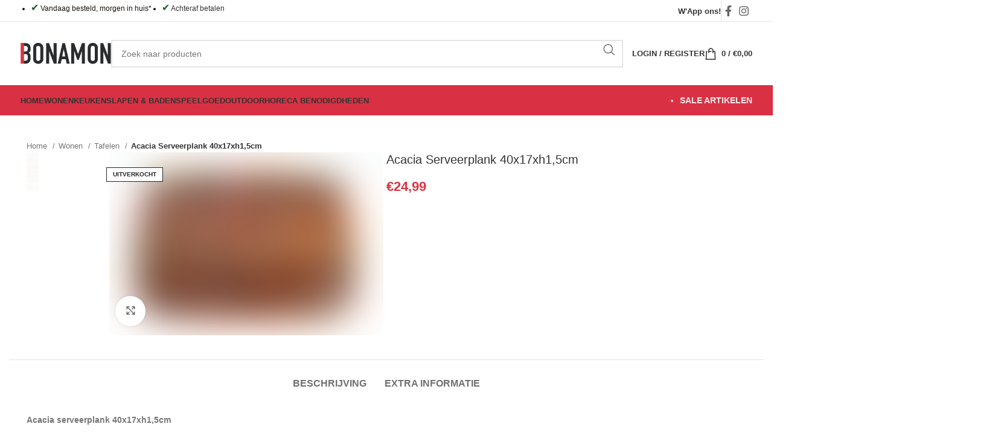

--- FILE ---
content_type: text/html; charset=UTF-8
request_url: https://www.bonamon.nl/product/acacia-serveerplank-40x17xh15cm/
body_size: 200572
content:
<!DOCTYPE html><html lang="nl-NL"><head><script data-no-optimize="1">var litespeed_docref=sessionStorage.getItem("litespeed_docref");litespeed_docref&&(Object.defineProperty(document,"referrer",{get:function(){return litespeed_docref}}),sessionStorage.removeItem("litespeed_docref"));</script> <meta charset="UTF-8"><link rel="profile" href="https://gmpg.org/xfn/11"><link rel="pingback" href="https://www.bonamon.nl/xmlrpc.php"><title>Acacia Serveerplank 40x17xh1,5cm &#8211; Bonamon</title><meta name='robots' content='max-image-preview:large' /><style>img:is([sizes="auto" i], [sizes^="auto," i]) { contain-intrinsic-size: 3000px 1500px }</style><link rel='dns-prefetch' href='//cdn.jsdelivr.net' /><link rel='dns-prefetch' href='//fonts.googleapis.com' /><link rel="alternate" type="application/rss+xml" title="Bonamon &raquo; feed" href="https://www.bonamon.nl/feed/" /><link rel="alternate" type="application/rss+xml" title="Bonamon &raquo; reacties feed" href="https://www.bonamon.nl/comments/feed/" /><style id="litespeed-ccss">ul{box-sizing:border-box}.entry-content{counter-reset:footnotes}:root{--wp--preset--font-size--normal:16px;--wp--preset--font-size--huge:42px}body{--wp--preset--color--black:#000;--wp--preset--color--cyan-bluish-gray:#abb8c3;--wp--preset--color--white:#fff;--wp--preset--color--pale-pink:#f78da7;--wp--preset--color--vivid-red:#cf2e2e;--wp--preset--color--luminous-vivid-orange:#ff6900;--wp--preset--color--luminous-vivid-amber:#fcb900;--wp--preset--color--light-green-cyan:#7bdcb5;--wp--preset--color--vivid-green-cyan:#00d084;--wp--preset--color--pale-cyan-blue:#8ed1fc;--wp--preset--color--vivid-cyan-blue:#0693e3;--wp--preset--color--vivid-purple:#9b51e0;--wp--preset--gradient--vivid-cyan-blue-to-vivid-purple:linear-gradient(135deg,rgba(6,147,227,1) 0%,#9b51e0 100%);--wp--preset--gradient--light-green-cyan-to-vivid-green-cyan:linear-gradient(135deg,#7adcb4 0%,#00d082 100%);--wp--preset--gradient--luminous-vivid-amber-to-luminous-vivid-orange:linear-gradient(135deg,rgba(252,185,0,1) 0%,rgba(255,105,0,1) 100%);--wp--preset--gradient--luminous-vivid-orange-to-vivid-red:linear-gradient(135deg,rgba(255,105,0,1) 0%,#cf2e2e 100%);--wp--preset--gradient--very-light-gray-to-cyan-bluish-gray:linear-gradient(135deg,#eee 0%,#a9b8c3 100%);--wp--preset--gradient--cool-to-warm-spectrum:linear-gradient(135deg,#4aeadc 0%,#9778d1 20%,#cf2aba 40%,#ee2c82 60%,#fb6962 80%,#fef84c 100%);--wp--preset--gradient--blush-light-purple:linear-gradient(135deg,#ffceec 0%,#9896f0 100%);--wp--preset--gradient--blush-bordeaux:linear-gradient(135deg,#fecda5 0%,#fe2d2d 50%,#6b003e 100%);--wp--preset--gradient--luminous-dusk:linear-gradient(135deg,#ffcb70 0%,#c751c0 50%,#4158d0 100%);--wp--preset--gradient--pale-ocean:linear-gradient(135deg,#fff5cb 0%,#b6e3d4 50%,#33a7b5 100%);--wp--preset--gradient--electric-grass:linear-gradient(135deg,#caf880 0%,#71ce7e 100%);--wp--preset--gradient--midnight:linear-gradient(135deg,#020381 0%,#2874fc 100%);--wp--preset--font-size--small:13px;--wp--preset--font-size--medium:20px;--wp--preset--font-size--large:36px;--wp--preset--font-size--x-large:42px;--wp--preset--spacing--20:.44rem;--wp--preset--spacing--30:.67rem;--wp--preset--spacing--40:1rem;--wp--preset--spacing--50:1.5rem;--wp--preset--spacing--60:2.25rem;--wp--preset--spacing--70:3.38rem;--wp--preset--spacing--80:5.06rem;--wp--preset--shadow--natural:6px 6px 9px rgba(0,0,0,.2);--wp--preset--shadow--deep:12px 12px 50px rgba(0,0,0,.4);--wp--preset--shadow--sharp:6px 6px 0px rgba(0,0,0,.2);--wp--preset--shadow--outlined:6px 6px 0px -3px rgba(255,255,255,1),6px 6px rgba(0,0,0,1);--wp--preset--shadow--crisp:6px 6px 0px rgba(0,0,0,1)}.woocommerce form .form-row .required{visibility:visible}.vc_row:after,.vc_row:before{content:" ";display:table}.vc_row:after{clear:both}.vc_column_container{width:100%}.vc_row{margin-left:-15px;margin-right:-15px}.vc_col-sm-3,.vc_col-sm-6,.vc_col-sm-9{position:relative;min-height:1px;padding-left:15px;padding-right:15px;box-sizing:border-box}@media (min-width:768px){.vc_col-sm-3,.vc_col-sm-6,.vc_col-sm-9{float:left}.vc_col-sm-9{width:75%}.vc_col-sm-6{width:50%}.vc_col-sm-3{width:25%}}.wpb_text_column :last-child{margin-bottom:0}.wpb_content_element{margin-bottom:35px}.vc_column-inner:after,.vc_column-inner:before{content:" ";display:table}.vc_column-inner:after{clear:both}.vc_column_container{padding-left:0;padding-right:0}.vc_column_container>.vc_column-inner{box-sizing:border-box;padding-left:15px;padding-right:15px;width:100%}.wpb_single_image img{height:auto;max-width:100%;vertical-align:top}.wpb_single_image .vc_single_image-wrapper{display:inline-block;vertical-align:top;max-width:100%}.wpb_single_image.vc_align_left{text-align:left}.wpb_single_image .vc_figure{display:inline-block;vertical-align:top;margin:0;max-width:100%}.container,.container-fluid{width:100%;padding-right:15px;padding-left:15px;margin-right:auto;margin-left:auto}.row{display:flex;flex-wrap:wrap;margin-inline:calc((var(--wd-sp,30px)/2)*-1)}.col-12,.col-lg-12,.col-lg-6,.col-md-12,.col-md-6{position:relative;width:100%;min-height:1px;padding-inline:calc(var(--wd-sp,30px)/2)}.col-12{flex:0 0 100%;max-width:100%}@media (min-width:769px){.col-md-6{flex:0 0 50%;max-width:50%}.col-md-12{flex:0 0 100%;max-width:100%}}@media (min-width:1025px){.col-lg-6{flex:0 0 50%;max-width:50%}.col-lg-12{flex:0 0 100%;max-width:100%}}.align-items-start{align-items:flex-start!important}:root{--wd-text-line-height:1.6;--wd-brd-radius:.001px;--wd-form-height:42px;--wd-form-color:inherit;--wd-form-placeholder-color:inherit;--wd-form-bg:transparent;--wd-form-brd-color:rgba(0,0,0,.1);--wd-form-brd-color-focus:rgba(0,0,0,.15);--wd-form-chevron:url([data-uri]);--btn-height:42px;--btn-transform:uppercase;--btn-font-weight:600;--btn-font-family:inherit;--btn-font-style:unset;--wd-main-bgcolor:#fff;--wd-scroll-w:.001px;--wd-admin-bar-h:.001px;--wd-tags-mb:20px;--wd-block-spacing:20px;--wd-header-banner-mt:.001px;--wd-sticky-nav-w:.001px;--color-white:#fff;--color-gray-100:#f7f7f7;--color-gray-200:#f1f1f1;--color-gray-300:#bbb;--color-gray-400:#a5a5a5;--color-gray-500:#777;--color-gray-600:#666;--color-gray-700:#555;--color-gray-800:#333;--color-gray-900:#242424;--bgcolor-black-rgb:0,0,0;--bgcolor-white-rgb:255,255,255;--bgcolor-white:#fff;--bgcolor-gray-100:#f7f7f7;--bgcolor-gray-200:#f7f7f7;--bgcolor-gray-300:#f1f1f1;--bgcolor-gray-400:rgba(187,187,187,.4);--brdcolor-gray-200:rgba(0,0,0,.075);--brdcolor-gray-300:rgba(0,0,0,.105);--brdcolor-gray-400:rgba(0,0,0,.12);--brdcolor-gray-500:rgba(0,0,0,.2)}html,body,div,span,h1,h3,p,a,img,strong,i,ul,li,form,label,table,tbody,tr,th,td,figure,header,nav{margin:0;padding:0;border:0;vertical-align:baseline;font:inherit;font-size:100%}*,*:before,*:after{-webkit-box-sizing:border-box;-moz-box-sizing:border-box;box-sizing:border-box}html{line-height:1;-webkit-text-size-adjust:100%;font-family:sans-serif;overflow-x:hidden}ul{list-style:none;margin-bottom:var(--list-mb);padding-left:var(--li-pl);--list-mb:20px;--li-mb:10px;--li-pl:17px}th,td{vertical-align:middle;text-align:left}a img{border:none}figure,header,nav{display:block}a,button,input{touch-action:manipulation}button,input{margin:0;color:inherit;font:inherit}button{overflow:visible}button{-webkit-appearance:button}button::-moz-focus-inner,input::-moz-focus-inner{padding:0;border:0;padding:0;border:0}body{margin:0;background-color:#fff;color:var(--wd-text-color);text-rendering:optimizeLegibility;font-weight:var(--wd-text-font-weight);font-style:var(--wd-text-font-style);font-size:var(--wd-text-font-size);font-family:var(--wd-text-font);-webkit-font-smoothing:antialiased;-moz-osx-font-smoothing:grayscale;line-height:var(--wd-text-line-height)}@supports (overflow:clip){body{overflow:clip}}p{margin-bottom:var(--wd-tags-mb)}a{color:var(--wd-link-color);text-decoration:none}label{display:block;margin-bottom:5px;color:var(--wd-title-color);vertical-align:middle;font-weight:400}.required{border:none;color:#e01020;font-size:16px;line-height:1}strong{font-weight:600}img{max-width:100%;height:auto;border:0;vertical-align:middle}h1{font-size:28px}h3{font-size:22px}h1,h3{display:block;margin-bottom:var(--wd-tags-mb);color:var(--wd-title-color);text-transform:var(--wd-title-transform);font-weight:var(--wd-title-font-weight);font-style:var(--wd-title-font-style);font-family:var(--wd-title-font);line-height:1.4}.wd-entities-title{display:block;color:var(--wd-entities-title-color);word-wrap:break-word;font-weight:var(--wd-entities-title-font-weight);font-style:var(--wd-entities-title-font-style);font-family:var(--wd-entities-title-font);text-transform:var(--wd-entities-title-transform);line-height:1.4}li{margin-bottom:var(--li-mb)}li:last-child{margin-bottom:0}li>ul{margin-top:var(--li-mb);margin-bottom:0}ul{list-style:disc}.wd-sub-menu,.wd-sub-menu ul,.wd-nav{list-style:none;--li-pl:0}.wd-sub-menu,.wd-sub-menu ul,.wd-nav{--list-mb:0;--li-mb:0}.text-center{--content-align:center;--text-align:center;text-align:var(--text-align)}.text-left{--text-align:left;text-align:var(--text-align);--content-align:flex-start}.color-scheme-dark{--color-white:#fff;--color-gray-100:#f7f7f7;--color-gray-200:#f1f1f1;--color-gray-300:#bbb;--color-gray-400:#a5a5a5;--color-gray-500:#777;--color-gray-600:#666;--color-gray-700:#555;--color-gray-800:#333;--color-gray-900:#242424;--bgcolor-black-rgb:0,0,0;--bgcolor-white-rgb:255,255,255;--bgcolor-white:#fff;--bgcolor-gray-100:#f7f7f7;--bgcolor-gray-200:#f7f7f7;--bgcolor-gray-300:#f1f1f1;--bgcolor-gray-400:rgba(187,187,187,.4);--brdcolor-gray-200:rgba(0,0,0,.075);--brdcolor-gray-300:rgba(0,0,0,.105);--brdcolor-gray-400:rgba(0,0,0,.12);--brdcolor-gray-500:rgba(0,0,0,.2);--wd-text-color:#777;--wd-title-color:#242424;--wd-entities-title-color:#333;--wd-entities-title-color-hover:rgba(51,51,51,.65);--wd-link-color:#333;--wd-link-color-hover:#242424;--wd-form-brd-color:rgba(0,0,0,.1);--wd-form-brd-color-focus:rgba(0,0,0,.15);--wd-form-placeholder-color:#777;color:var(--wd-text-color)}.set-mb-l{--margin-bottom:20px}.set-mb-l>*{margin-bottom:var(--margin-bottom)}.set-cont-mb-s{--wd-tags-mb:10px}.reset-last-child>*:last-child{margin-bottom:0}@keyframes wd-fadeIn{from{opacity:0}to{opacity:1}}table{margin-bottom:35px;width:100%;border-spacing:0;border-collapse:collapse;line-height:1.4}table th{padding:15px 10px;border-bottom:2px solid var(--brdcolor-gray-200);color:var(--wd-title-color);text-transform:uppercase;font-weight:var(--wd-title-font-weight);font-style:var(--wd-title-font-style);font-size:16px;font-family:var(--wd-title-font)}table td{padding:15px 12px;border-bottom:1px solid var(--brdcolor-gray-300)}input[type=text],input[type=password]{-webkit-appearance:none;-moz-appearance:none;appearance:none}input[type=text],input[type=password]{padding:0 15px;max-width:100%;width:100%;height:var(--wd-form-height);border:var(--wd-form-brd-width) solid var(--wd-form-brd-color);border-radius:var(--wd-form-brd-radius);background-color:var(--wd-form-bg);box-shadow:none;color:var(--wd-form-color);vertical-align:middle;font-size:14px}::-webkit-input-placeholder{color:var(--wd-form-placeholder-color)}::-moz-placeholder{color:var(--wd-form-placeholder-color)}:-moz-placeholder{color:var(--wd-form-placeholder-color)}input[type=checkbox]{box-sizing:border-box;margin-top:0;padding:0;vertical-align:middle;margin-inline-end:5px}input:-webkit-autofill{border-color:var(--wd-form-brd-color);-webkit-box-shadow:0 0 0 1000px var(--wd-form-bg) inset;-webkit-text-fill-color:var(--wd-form-color)}[class*=wd-grid]{--wd-col:var(--wd-col-lg);--wd-gap:var(--wd-gap-lg);--wd-col-lg:1;--wd-gap-lg:20px}.wd-scroll-content{overflow:hidden;overflow-y:auto;-webkit-overflow-scrolling:touch;max-height:50vh}.wd-dropdown{position:absolute;top:100%;left:0;z-index:380;margin-top:15px;margin-right:0;margin-left:calc(var(--nav-gap,.001px)/2*-1);background-color:var(--bgcolor-white);background-position:bottom right;background-clip:border-box;background-repeat:no-repeat;box-shadow:0 0 3px rgba(0,0,0,.15);text-align:left;border-radius:var(--wd-brd-radius);visibility:hidden;opacity:0;transform:translateY(15px) translateZ(0)}.wd-dropdown:after{content:"";position:absolute;inset-inline:0;bottom:100%;height:15px}.wpb-js-composer .wd-dropdown-menu>.container>p{display:none}.wd-dropdown-menu{min-height:min(var(--wd-dropdown-height,unset),var(--wd-content-h,var(--wd-dropdown-height,unset)));width:var(--wd-dropdown-width);background-image:var(--wd-dropdown-bg-img)}.wd-dropdown-menu.wd-design-full-width{--wd-dropdown-width:100vw}.wd-dropdown-menu.wd-design-full-width:not(.wd-scroll){padding-top:var(--wd-dropdown-padding,30px);padding-bottom:var(--wd-dropdown-padding);padding-left:calc(var(--wd-scroll-w) + var(--wd-sticky-nav-w))}.wd-sub-menu{--sub-menu-color:#848484;--sub-menu-color-hover:var(--wd-primary-color)}.wd-sub-menu li{position:relative}.wd-sub-menu li>a{position:relative;display:flex;align-items:center;padding-top:8px;padding-bottom:8px;color:var(--sub-menu-color);font-size:14px;line-height:1.3}.mega-menu-list>li>a{--sub-menu-color:#333;--sub-menu-color-hover:var(--wd-primary-color);text-transform:uppercase;font-weight:600}.wd-nav{--nav-gap:20px;display:inline-flex;flex-wrap:wrap;justify-content:var(--text-align);text-align:left;gap:1px var(--nav-gap)}.wd-nav>li{position:relative}.wd-nav>li>a{position:relative;display:flex;align-items:center;flex-direction:row;text-transform:uppercase;font-weight:600;font-size:13px;line-height:1.2}.wd-nav[class*=wd-style-]{--nav-color:#333;--nav-color-hover:rgba(51,51,51,.7);--nav-color-active:rgba(51,51,51,.7);--nav-chevron-color:rgba(82,82,82,.45)}.wd-nav[class*=wd-style-]>li>a{color:var(--nav-color)}.wd-nav.wd-style-default{--nav-color-hover:var(--wd-primary-color);--nav-color-active:var(--wd-primary-color)}.wd-nav[class*=wd-style-underline] .nav-link-text{position:relative;display:inline-block;padding-block:1px;line-height:1.2}.wd-nav[class*=wd-style-underline] .nav-link-text:after{content:'';position:absolute;top:100%;left:0;width:0;height:2px;background-color:var(--wd-primary-color)}.wd-action-btn{display:inline-flex;vertical-align:middle;--action-btn-color:var(--color-gray-800);--action-btn-hover-color:var(--color-gray-500)}.wd-action-btn>a{display:inline-flex;align-items:center;justify-content:center;color:var(--action-btn-color)}.wd-action-btn>a:before{font-family:"woodmart-font"}.wd-action-btn>a:after{position:absolute;top:calc(50% - .5em);left:0;opacity:0;content:"";display:inline-block;width:1em;height:1em;border:1px solid rgba(0,0,0,0);border-left-color:var(--color-gray-900);border-radius:50%;vertical-align:middle;animation:wd-rotate .45s infinite linear var(--wd-anim-state,paused)}.website-wrapper{position:relative;background-color:var(--wd-main-bgcolor)}.main-page-wrapper{margin-top:-40px;padding-top:40px;min-height:50vh;background-color:var(--wd-main-bgcolor)}.site-content{margin-bottom:40px}.container{max-width:var(--wd-container-w)}@media (min-width:1025px){.wd-scroll{--scrollbar-track-bg:rgba(0,0,0,.05);--scrollbar-thumb-bg:rgba(0,0,0,.12)}.wd-scroll ::-webkit-scrollbar{width:5px}.wd-scroll ::-webkit-scrollbar-track{background-color:var(--scrollbar-track-bg)}.wd-scroll ::-webkit-scrollbar-thumb{background-color:var(--scrollbar-thumb-bg)}}@media (max-width:1024px){@supports not (overflow:clip){body{overflow:hidden}}[class*=wd-grid]{--wd-col:var(--wd-col-md);--wd-gap:var(--wd-gap-md);--wd-col-md:var(--wd-col-lg);--wd-gap-md:var(--wd-gap-lg)}}@media (max-width:768.98px){[class*=wd-grid]{--wd-col:var(--wd-col-sm);--wd-gap:var(--wd-gap-sm);--wd-col-sm:var(--wd-col-md);--wd-gap-sm:var(--wd-gap-md)}}.wd-lazy-load{width:100%;transform:translateZ(0)}.wd-lazy-blur{filter:blur(2vw)}.wd-wpb{margin-bottom:30px}.wpb_single_image .vc_single_image-wrapper img{border-radius:var(--wd-brd-radius)}.wd-breadcrumbs{vertical-align:middle}.woocommerce-breadcrumb{display:inline-flex;align-items:center;flex-wrap:wrap;color:var(--color-gray-800)}.woocommerce-breadcrumb a{margin-inline-end:6px}.woocommerce-breadcrumb a:after{content:"/";margin-inline-start:5px}.woocommerce-breadcrumb a{color:var(--color-gray-500)}.woocommerce-breadcrumb .breadcrumb-last{margin-inline-end:8px;font-weight:600}.woocommerce-breadcrumb .breadcrumb-last:last-child{margin-inline-end:0}.amount{color:var(--wd-primary-color);font-weight:600}.price{color:var(--wd-primary-color)}.price .amount{font-size:inherit}.woocommerce-notices-wrapper:empty{display:none}.product_title{font-size:34px;line-height:1.2;--page-title-display:block}@media (max-width:1024px){.product_title{font-size:24px}}@media (max-width:768.98px){.product_title{font-size:20px}}.hide-larger-price .price{word-spacing:-1em;visibility:hidden}.hide-larger-price .price *:not(.price){word-spacing:normal;visibility:visible}.shop_attributes{margin-bottom:0;overflow:hidden;--wd-attr-v-gap:30px;--wd-attr-h-gap:30px;--wd-attr-col:1;--wd-attr-brd-width:1px;--wd-attr-brd-style:solid;--wd-attr-brd-color:var(--brdcolor-gray-300);--wd-attr-img-width:24px}.shop_attributes tbody{display:grid;grid-template-columns:repeat(var(--wd-attr-col),1fr);margin-bottom:calc(-1*(var(--wd-attr-v-gap) + var(--wd-attr-brd-width)));column-gap:var(--wd-attr-h-gap)}.shop_attributes tr{display:flex;align-items:center;gap:10px 20px;justify-content:space-between;padding-bottom:calc(var(--wd-attr-v-gap)/2);margin-bottom:calc(var(--wd-attr-v-gap)/2);border-bottom:var(--wd-attr-brd-width) var(--wd-attr-brd-style) var(--wd-attr-brd-color)}.shop_attributes th{display:flex;flex:0 0 auto;font-family:var(--wd-text-font)}.shop_attributes td{text-align:end}.whb-header{margin-bottom:40px}.whb-flex-row{display:flex;flex-direction:row;flex-wrap:nowrap;justify-content:space-between}.whb-column{display:flex;align-items:center;flex-direction:row;max-height:inherit}.whb-col-left,.whb-mobile-left{justify-content:flex-start;margin-left:-10px}.whb-col-right,.whb-mobile-right{justify-content:flex-end;margin-right:-10px}.whb-col-mobile{flex:1 1 auto;justify-content:center;margin-inline:-10px}.whb-row{position:relative}.whb-top-bar{z-index:2}.whb-general-header{z-index:1}.whb-header-bottom{z-index:0}.whb-flex-flex-middle .whb-col-center{flex:1 1 0%}.whb-main-header{position:relative;top:0;right:0;left:0;z-index:390;backface-visibility:hidden;-webkit-backface-visibility:hidden}.whb-color-dark:not(.whb-with-bg){background-color:#fff}.wd-header-nav,.site-logo{padding-inline:10px}.wd-header-divider.wd-full-height,.wd-header-divider.wd-full-height:before{height:100%}.wd-header-nav{flex:1 1 auto}.wd-nav-main:not(.wd-offsets-calculated) .wd-dropdown:not(.wd-design-default){opacity:0}.wd-nav-main>li>a{height:40px;font-weight:var(--wd-header-el-font-weight);font-style:var(--wd-header-el-font-style);font-size:var(--wd-header-el-font-size);font-family:var(--wd-header-el-font);text-transform:var(--wd-header-el-transform)}.site-logo{max-height:inherit}.wd-logo{max-height:inherit}.wd-logo img{padding-top:5px;padding-bottom:5px;max-height:inherit;transform:translateZ(0);backface-visibility:hidden;-webkit-backface-visibility:hidden;perspective:800px}.wd-switch-logo .wd-sticky-logo{display:none;animation:wd-fadeIn .5s ease}.wd-header-divider:before{content:"";display:block;height:18px;border-right:1px solid}.whb-color-dark .wd-header-divider:before{border-color:rgba(0,0,0,.105)}.wd-header-mobile-nav .wd-tools-icon:before{content:"\f15a";font-family:"woodmart-font"}.wd-nav-mobile{display:none;margin-inline:0;animation:wd-fadeIn 1s ease}.wd-nav-mobile>li{flex:1 1 100%;max-width:100%;width:100%}.wd-nav-mobile>li>a{color:var(--color-gray-800)}.wd-nav-mobile li.menu-item-has-children>a:after{content:none}.wd-nav-mobile>li{display:flex;flex-wrap:wrap}.wd-nav-mobile>li>a{flex:1 1 0%;padding:5px 20px;min-height:50px;border-bottom:1px solid var(--brdcolor-gray-300)}@media (min-width:1025px){.whb-top-bar-inner{height:var(--wd-top-bar-h);max-height:var(--wd-top-bar-h)}.whb-general-header-inner{height:var(--wd-header-general-h);max-height:var(--wd-header-general-h)}.whb-header-bottom-inner{height:var(--wd-header-bottom-h);max-height:var(--wd-header-bottom-h)}.whb-hidden-lg{display:none}}@media (max-width:1024px){.whb-top-bar-inner{height:var(--wd-top-bar-sm-h);max-height:var(--wd-top-bar-sm-h)}.whb-general-header-inner{height:var(--wd-header-general-sm-h);max-height:var(--wd-header-general-sm-h)}.whb-header-bottom-inner{height:var(--wd-header-bottom-sm-h);max-height:var(--wd-header-bottom-sm-h)}.whb-visible-lg,.whb-hidden-mobile{display:none}}.wd-tools-element{position:relative;--wd-count-size:15px;--wd-header-el-color:#333;--wd-header-el-color-hover:rgba(51,51,51,.6)}.wd-tools-element>a{display:flex;align-items:center;justify-content:center;height:40px;color:var(--wd-header-el-color);line-height:1;padding-inline:10px}.wd-tools-element .wd-tools-icon{position:relative;display:flex;align-items:center;justify-content:center;font-size:0}.wd-tools-element .wd-tools-icon:before{font-size:20px}.wd-tools-element .wd-tools-text{margin-inline-start:8px;text-transform:var(--wd-header-el-transform);white-space:nowrap;font-weight:var(--wd-header-el-font-weight);font-style:var(--wd-header-el-font-style);font-size:var(--wd-header-el-font-size);font-family:var(--wd-header-el-font)}.wd-tools-element .wd-tools-count{z-index:1;width:var(--wd-count-size);height:var(--wd-count-size);border-radius:50%;text-align:center;letter-spacing:0;font-weight:400;line-height:var(--wd-count-size)}.wd-tools-element.wd-style-icon .wd-tools-text{display:none!important}.wd-tools-element.wd-design-1 .wd-tools-count{width:auto;height:auto;text-transform:var(--wd-header-el-transform);font-weight:var(--wd-header-el-font-weight);font-style:var(--wd-header-el-font-style);font-size:var(--wd-header-el-font-size);font-family:var(--wd-header-el-font);line-height:inherit}.wd-tools-element.wd-design-1 .subtotal-divider{display:inline}.wd-header-text,.whb-column>.wd-social-icons{padding-inline:10px}.wd-header-text{flex:1 1 auto}.wd-header-text.wd-inline{flex:0 0 auto}.whb-top-bar .wd-header-text{font-size:12px;line-height:1.2}.whb-color-light .wd-header-text{--color-white:#000;--color-gray-100:rgba(255,255,255,.1);--color-gray-200:rgba(255,255,255,.2);--color-gray-300:rgba(255,255,255,.5);--color-gray-400:rgba(255,255,255,.6);--color-gray-500:rgba(255,255,255,.7);--color-gray-600:rgba(255,255,255,.8);--color-gray-700:rgba(255,255,255,.9);--color-gray-800:#fff;--color-gray-900:#fff;--bgcolor-black-rgb:255,255,255;--bgcolor-white-rgb:0,0,0;--bgcolor-white:#0f0f0f;--bgcolor-gray-100:#0a0a0a;--bgcolor-gray-200:#121212;--bgcolor-gray-300:#141414;--bgcolor-gray-400:#171717;--brdcolor-gray-200:rgba(255,255,255,.1);--brdcolor-gray-300:rgba(255,255,255,.15);--brdcolor-gray-400:rgba(255,255,255,.25);--brdcolor-gray-500:rgba(255,255,255,.3);--wd-text-color:rgba(255,255,255,.8);--wd-title-color:#fff;--wd-widget-title-color:var(--wd-title-color);--wd-entities-title-color:#fff;--wd-entities-title-color-hover:rgba(255,255,255,.8);--wd-link-color:rgba(255,255,255,.9);--wd-link-color-hover:#fff;--wd-form-brd-color:rgba(255,255,255,.2);--wd-form-brd-color-focus:rgba(255,255,255,.3);--wd-form-placeholder-color:rgba(255,255,255,.6);--wd-form-chevron:url([data-uri]);--wd-main-bgcolor:#1a1a1a;color:var(--wd-text-color)}.wd-social-icons{font-size:0}.wd-social-icons .wd-social-icon{display:inline-block;margin:4px;vertical-align:middle;text-align:center;font-size:0}.wd-social-icons .wd-icon{display:inline-block;vertical-align:middle;font-family:"woodmart-font"}.social-facebook{--social-color:#365493}.social-facebook .wd-icon:before{content:"\f180"}.social-instagram{--social-color:#774430}.social-instagram .wd-icon:before{content:"\f163"}.icons-design-default .wd-social-icon{margin:0!important;padding:6px;width:auto!important;height:auto!important;color:rgba(0,0,0,.6)!important}.icons-design-default .wd-social-icon .wd-icon{line-height:1!important}.icons-size-default .wd-social-icon{width:40px;height:40px}.wd-social-icons.icons-size-default .wd-icon{font-size:18px;line-height:40px}.social-form-circle .wd-social-icon{border-radius:50%}.wd-header-search .wd-tools-icon:before{content:"\f130";font-family:"woodmart-font"}.wd-header-search .wd-tools-icon:after{position:relative;margin-inline-start:-20px;display:flex;align-items:center;justify-content:center;font-size:20px;opacity:0;content:"\f112";font-family:"woodmart-font"}[class*=wd-header-search-form]{padding-inline:10px;flex:1 1 auto}[class*=wd-header-search-form] input[type=text]{min-width:290px}.wd-dropdown-results{margin-top:0!important;overflow:hidden;right:calc((var(--wd-form-brd-radius)/1.5));left:calc((var(--wd-form-brd-radius)/1.5))}.wd-dropdown-results:after{width:auto!important;height:auto!important}.search-results-wrapper{position:relative}.wd-dropdown-results .wd-scroll-content{overscroll-behavior:none}.searchform{position:relative;--wd-search-btn-w:var(--wd-form-height);--wd-form-height:46px}.searchform input[type=text]{padding-right:var(--wd-search-btn-w)}.searchform .searchsubmit{position:absolute;inset-block:0;right:0;padding:0;width:var(--wd-search-btn-w);min-height:unset;border:none;background-color:transparent;box-shadow:none;color:var(--wd-form-color);font-weight:400;font-size:0}.searchform .searchsubmit:after{font-size:calc(var(--wd-form-height)/2.3);content:"\f130";font-family:"woodmart-font"}.searchform .searchsubmit:before{position:absolute;top:50%;left:50%;margin-top:calc((var(--wd-form-height)/2.5)/-2);margin-left:calc((var(--wd-form-height)/2.5)/-2);opacity:0;content:"";display:inline-block;width:calc(var(--wd-form-height)/2.5);height:calc(var(--wd-form-height)/2.5);border:1px solid rgba(0,0,0,0);border-left-color:currentColor;border-radius:50%;vertical-align:middle;animation:wd-rotate .45s infinite linear var(--wd-anim-state,paused)}.login>*:last-child{margin-bottom:0}.login-form-footer{display:flex;align-items:center;flex-wrap:wrap;justify-content:space-between;gap:10px}.login-form-footer .lost_password{order:2;color:var(--wd-primary-color)}.login-form-footer .woocommerce-form-login__rememberme{order:1;margin-bottom:0}.wd-header-my-account .wd-tools-icon:before{content:"\f124";font-family:"woodmart-font"}.wd-account-style-text .wd-tools-icon{display:none!important}.wd-account-style-text .wd-tools-text{margin-left:0}.wd-header-cart .wd-tools-icon:before{content:"\f105";font-family:"woodmart-font"}.wd-header-cart .wd-tools-icon.wd-icon-alt:before{content:"\f126";font-family:"woodmart-font"}.wd-header-cart .wd-cart-number>span,.wd-header-cart .subtotal-divider{display:none}.wd-header-cart .wd-cart-subtotal .amount{color:inherit;font-weight:inherit;font-size:inherit}.wd-header-cart.wd-design-5:not(.wd-style-text){margin-inline-end:5px}.wd-header-cart.wd-design-5 .wd-tools-text{margin-inline-start:15px}.wd-header-cart.wd-design-5 .wd-cart-number{position:absolute;top:-5px;inset-inline-end:-9px;z-index:1;width:15px;height:15px;border-radius:50%;background-color:var(--wd-primary-color);color:#fff;text-align:center;letter-spacing:0;font-weight:400;font-size:9px;line-height:15px}.single-product .site-content.wd-builder-off{padding-right:0;padding-left:0}.wd-builder-off .single-product-page{--wd-single-spacing:40px}.wd-builder-off .single-product-page>div:not(:last-child){margin-bottom:var(--wd-single-spacing)}.breadcrumbs-location-below_header .single-breadcrumbs-wrapper{margin-block:-15px 25px}.single-breadcrumbs-wrapper .container:after{content:none}.single-breadcrumbs-wrapper .wd-breadcrumbs{flex:1 1 auto;text-align:start;font-size:95%}@media (max-width:1024px){.breadcrumbs-location-below_header .single-breadcrumbs-wrapper{margin-block:-20px 20px}.single-product .site-content{margin-bottom:25px}.wd-builder-off .single-product-page{--wd-single-spacing:25px}}@media (max-width:768.98px){.product-image-summary-inner>div{margin-bottom:25px}.product-image-summary-inner>div:last-child{margin-bottom:0}.single-product-page .summary-inner{margin-bottom:-20px}.product-image-summary-wrap>div{margin-bottom:25px}.product-image-summary-wrap>div:last-child{margin-bottom:0}}.summary-inner>.price{font-size:155%;line-height:1.2}@media (max-width:1024px){.summary-inner>.price{font-size:130%}}.product-tabs-wrapper{padding-top:var(--wd-single-spacing);padding-bottom:var(--wd-single-spacing);border-top:1px solid var(--brdcolor-gray-300);border-bottom:1px solid var(--brdcolor-gray-300);background-color:var(--bgcolor-white)}.tabs-layout-tabs .shop_attributes{max-width:650px}.product-tabs-wrapper .tabs-layout-tabs>.wd-nav-tabs-wrapper{margin-top:calc(var(--wd-single-spacing)*-1 - 1px);margin-bottom:30px}@media (max-width:1024px){.product-tabs-wrapper{border-top:none}}.woocommerce-product-gallery{display:flex;flex-wrap:wrap;gap:var(--wd-gallery-gap,10px)}.woocommerce-product-gallery>*{flex:1 1 100%;max-width:100%}.woocommerce-product-gallery img{width:100%;border-radius:var(--wd-brd-radius)}.woocommerce-product-gallery .wd-carousel-inner{margin:0}.woocommerce-product-gallery .wd-carousel{--wd-gap:var(--wd-gallery-gap,10px);padding:0;border-radius:var(--wd-brd-radius)}.woocommerce-product-gallery .wd-nav-arrows.wd-pos-sep{--wd-arrow-offset-h:calc(var(--wd-arrow-width,var(--wd-arrow-size,50px))/-1)}.woocommerce-product-gallery .woocommerce-product-gallery__image{position:relative;overflow:hidden;border-radius:var(--wd-brd-radius)}.product-additional-galleries{position:absolute;bottom:0;inset-inline-start:0;z-index:3;display:flex;align-items:flex-start;flex-direction:column;gap:10px;padding:15px}.wd-action-btn.wd-style-icon-bg-text{--icon-bg-size:50px;--action-btn-color:var(--color-gray-600);--action-btn-hover-color:var(--color-gray-800)}.wd-action-btn.wd-style-icon-bg-text>a{flex-wrap:nowrap;overflow:hidden;min-width:var(--icon-bg-size);height:var(--icon-bg-size);border-radius:30px;background-color:var(--bgcolor-white);box-shadow:0 0 5px rgba(0,0,0,.08)}.wd-action-btn.wd-style-icon-bg-text>a:before{display:inline-flex;align-items:center;justify-content:center;width:var(--icon-bg-size);height:var(--icon-bg-size);font-size:calc(var(--icon-bg-size)/2.7)}.wd-action-btn.wd-style-icon-bg-text>a>span{overflow:hidden;max-width:0;white-space:nowrap;font-size:90%;font-weight:600}.wd-show-product-gallery-wrap>a:before{content:"\f127"}.woocommerce-product-gallery .product-labels{inset-inline-start:auto;z-index:10;align-items:flex-end;max-width:30%}.woocommerce-product-gallery .product-labels.labels-rectangular{inset-inline:auto 0}@media (max-width:1024px){.wd-action-btn.wd-style-icon-bg-text{--icon-bg-size:40px}}@media (min-width:1025px){.thumbs-position-left{flex-wrap:nowrap}.thumbs-position-left.wd-has-thumb .wd-gallery-images{flex:0 0 100%;max-width:calc(100% - var(--wd-thumbs-width,132px));align-self:flex-start}.thumbs-position-left .wd-gallery-thumb{flex:1 1 auto;order:-1;height:var(--wd-thumbs-height,auto)}.thumbs-position-left .wd-gallery-thumb .wd-carousel-inner{position:absolute;inset:0}.thumbs-position-left .wd-gallery-thumb .wd-carousel{margin-inline:0;touch-action:pan-x;height:calc(var(--wd-thumbs-height,100%) - 30px)}.thumbs-position-left .wd-gallery-thumb .wd-carousel-wrap{flex-direction:column}.thumbs-position-left .wd-gallery-thumb .wd-carousel-item{flex:0 0 auto;max-width:none;height:calc(100%/var(--wd-col));padding-inline:0;width:100%}.thumbs-position-left .wd-gallery-thumb .wd-carousel-item img{height:calc(100% - var(--wd-gap));margin-bottom:var(--wd-gap);object-fit:cover}.thumbs-position-left .wd-thumb-nav{--wd-arrow-width:100%;--wd-arrow-height:30px;--wd-arrow-icon-size:14px;--wd-arrow-bg:var(--bgcolor-gray-200);--wd-arrow-bg-hover:var(--bgcolor-gray-300);--wd-arrow-bg-dis:var(--bgcolor-gray-200);--wd-arrow-radius:calc(var(--wd-brd-radius)/1.5);display:flex;gap:5px}.thumbs-position-left .wd-thumb-nav .wd-btn-arrow{flex:1 1 auto}.thumbs-position-left .wd-thumb-nav .wd-arrow-inner:after{rotate:90deg}.thumbs-position-left .wd-thumb-nav.wd-pos-sep .wd-btn-arrow{position:static}}.wd-carousel-container{position:relative}.wd-carousel-inner{position:relative;margin:-15px 0}.wd-carousel{position:relative;overflow:var(--wd-carousel-overflow,hidden);padding:15px 0;margin-inline:calc(var(--wd-gap)/-2);touch-action:pan-y}@supports (overflow:clip){.wd-carousel{overflow:var(--wd-carousel-overflow,clip)}}.wd-carousel-wrap{position:relative;width:100%;height:100%;z-index:1;display:flex;box-sizing:content-box;transform:translate3d(0px,0,0)}.wd-carousel-item{position:relative;height:100%;flex:0 0 calc(100%/var(--wd-col));max-width:calc(100%/var(--wd-col));padding:0 calc(var(--wd-gap)/2);transform:translate3d(0px,0,0)}@media (min-width:1025px){.wd-carousel-container:not(.wd-off-lg) [style*="col-lg:1;"]:not(.wd-initialized)>.wd-carousel-wrap>.wd-carousel-item:nth-child(n+2){display:none}}@media (max-width:768.98px){.wd-carousel-container:not(.wd-off-sm) [style*="col-sm:1;"]:not(.wd-initialized)>.wd-carousel-wrap>.wd-carousel-item:nth-child(n+2){display:none}}@media (min-width:769px) and (max-width:1024px){.wd-carousel-container:not(.wd-off-md) [style*="col-md:1;"]:not(.wd-initialized)>.wd-carousel-wrap>.wd-carousel-item:nth-child(n+2){display:none}}.product-labels{position:absolute;top:7px;inset-inline-start:7px;z-index:1;display:flex;align-items:flex-start;flex-direction:column;gap:10px;max-width:50%;transform:translateZ(0)}.product-label{padding:5px 10px;min-width:50px;color:#fff;text-align:center;text-transform:uppercase;word-break:break-all;font-weight:600;font-size:12px;line-height:1.2}.product-label.out-of-stock{background-color:var(--bgcolor-white);color:var(--color-gray-900)}@media (max-width:576px){.product-labels{gap:5px}.product-label{padding-inline:5px;min-width:40px;font-size:10px}}.product-labels.labels-rectangular{top:15px;inset-inline-start:0}.wd-carousel:not(.wd-initialized)+.wd-nav-arrows .wd-btn-arrow{opacity:0!important}.wd-arrow-inner{display:inline-flex;align-items:center;justify-content:center;width:var(--wd-arrow-width,var(--wd-arrow-size,50px));height:var(--wd-arrow-height,var(--wd-arrow-size,50px));line-height:1;color:var(--wd-arrow-color,var(--color-gray-800));background:var(--wd-arrow-bg,unset);box-shadow:var(--wd-arrow-shadow,unset);border:var(--wd-arrow-brd,unset) var(--wd-arrow-brd-color,unset);border-radius:var(--wd-arrow-radius,unset)}.wd-arrow-inner:after{font-size:var(--wd-arrow-icon-size,24px);font-family:"woodmart-font"}.wd-disabled .wd-arrow-inner{color:var(--wd-arrow-color-dis,var(--color-gray-400));background:var(--wd-arrow-bg-dis,var(--wd-arrow-bg));border-color:var(--wd-arrow-brd-color-dis,var(--wd-arrow-brd-color))}.wd-prev .wd-arrow-inner:after{content:"\f114"}.wd-next .wd-arrow-inner:after{content:"\f113"}.wd-nav-arrows.wd-pos-sep:after{content:"";position:absolute;inset:0px calc((var(--wd-arrow-width,var(--wd-arrow-size,50px)) + var(--wd-arrow-offset-h,0px))*-1)}.wd-nav-arrows.wd-pos-sep .wd-btn-arrow{position:absolute;top:calc(50% - var(--wd-arrow-offset-v,0px) + var(--wd-arrow-height,var(--wd-arrow-size,50px))/-2);z-index:250}.wd-nav-arrows.wd-pos-sep .wd-prev{inset-inline-end:calc(100% + var(--wd-arrow-offset-h,0px))}.wd-nav-arrows.wd-pos-sep .wd-next{inset-inline-start:calc(100% + var(--wd-arrow-offset-h,0px))}@media (min-width:1025px){.wd-nav-arrows[class*=wd-hover].wd-pos-sep .wd-btn-arrow{opacity:0}.wd-nav-arrows.wd-hover-1.wd-pos-sep .wd-prev{transform:translateX(-30px)}.wd-nav-arrows.wd-hover-1.wd-pos-sep .wd-next{transform:translateX(30px)}}@media (max-width:1024px){.wd-nav-arrows{--wd-arrow-icon-size:16px;--wd-arrow-size:40px}}.wd-nav-tabs{align-items:center;--nav-gap:.001px}.wd-nav-tabs>li>a{padding:10px 0;vertical-align:bottom;font-weight:var(--wd-title-font-weight);font-style:var(--wd-title-font-style);font-size:16px;font-family:var(--wd-title-font);line-height:1}.wd-nav-tabs>li:not(:last-child){margin-inline-end:30px}.wd-nav-tabs[class*=wd-style-underline]{--nav-color:rgba(51,51,51,.7);--nav-color-hover:#333;--nav-color-active:#333}.wd-nav-tabs.wd-icon-pos-left a{flex-direction:row}@media (max-width:1024px){.wd-nav-tabs{flex-wrap:nowrap;white-space:nowrap}.wd-nav-tabs-wrapper{overflow-x:auto;-webkit-mask-image:linear-gradient(to left,transparent 5px,#000 40px);mask-image:linear-gradient(to left,transparent 5px,#000 40px)}}.wc-tabs-wrapper .woocommerce-Tabs-panel{display:none}.wd-nav.wd-style-underline-reverse>li>a{padding-top:30px}.wd-nav.wd-style-underline-reverse>li>a>.nav-link-text:after{top:-30px;height:3px}.wc-tabs-wrapper .shop_attributes{margin:0 auto}.tabs-layout-tabs>.wd-accordion-item>.wd-accordion-title{display:none}@media (max-width:1024px){.wd-nav.wd-style-underline-reverse>li>a{padding-top:15px}.wd-nav.wd-style-underline-reverse>li>a>.nav-link-text:after{top:-15px}.tabs-layout-tabs{display:none}}.wd-accordion-title{display:flex;align-items:center;padding-block:var(--wd-accordion-spacing)}.wd-accordion-title-text{flex:1;color:var(--wd-title-color);font-weight:var(--wd-title-font-weight);font-size:var(--wd-accordion-font-size,16px)}.wd-accordion-opener{position:relative;color:var(--color-gray-300);text-align:center;font-size:10px;line-height:1}.wd-accordion-opener.wd-opener-style-arrow:before{content:"\f129";font-family:"woodmart-font"}.wd-accordion-title.wd-active .wd-accordion-opener.wd-opener-style-arrow{transform:rotate(180deg)}.wd-accordion-title.wd-opener-pos-right{flex-direction:row}.wd-accordion-title.wd-opener-pos-right .wd-accordion-opener{margin-left:12px}.scrollToTop{position:fixed;right:20px;bottom:20px;z-index:350;display:flex;align-items:center;justify-content:center;width:50px;height:50px;border-radius:50%;background-color:rgba(var(--bgcolor-white-rgb),.9);box-shadow:0 0 5px rgba(0,0,0,.17);color:var(--color-gray-800);font-size:16px;opacity:0;backface-visibility:hidden;-webkit-backface-visibility:hidden;transform:translateX(100%)}.scrollToTop:after{content:"\f115";font-family:"woodmart-font"}@media (max-width:1024px){.scrollToTop{right:12px;bottom:12px;width:40px;height:40px;font-size:14px}}.login-form-side .woocommerce-notices-wrapper{padding:20px 15px 0}.login-form-side .woocommerce-form-login{padding:20px 15px 15px;border-bottom:1px solid var(--brdcolor-gray-300)}.login-form-side .login.hidden-form{display:none}:root{--wd-top-bar-h:35px;--wd-top-bar-sm-h:35px;--wd-top-bar-sticky-h:.00001px;--wd-top-bar-brd-w:1px;--wd-header-general-h:105px;--wd-header-general-sm-h:60px;--wd-header-general-sticky-h:.00001px;--wd-header-general-brd-w:.00001px;--wd-header-bottom-h:50px;--wd-header-bottom-sm-h:.00001px;--wd-header-bottom-sticky-h:.00001px;--wd-header-bottom-brd-w:.00001px;--wd-header-clone-h:60px;--wd-header-brd-w:calc(var(--wd-top-bar-brd-w) + var(--wd-header-general-brd-w) + var(--wd-header-bottom-brd-w));--wd-header-h:calc(var(--wd-top-bar-h) + var(--wd-header-general-h) + var(--wd-header-bottom-h) + var(--wd-header-brd-w));--wd-header-sticky-h:calc(var(--wd-top-bar-sticky-h) + var(--wd-header-general-sticky-h) + var(--wd-header-bottom-sticky-h) + var(--wd-header-clone-h) + var(--wd-header-brd-w));--wd-header-sm-h:calc(var(--wd-top-bar-sm-h) + var(--wd-header-general-sm-h) + var(--wd-header-bottom-sm-h) + var(--wd-header-brd-w))}.whb-header-bottom .wd-dropdown{margin-top:5px}.whb-header-bottom .wd-dropdown:after{height:15px}.whb-top-bar{border-color:rgba(129,129,120,.2);border-bottom-width:1px;border-bottom-style:solid}.whb-9x1ytaxq7aphtb3npidp .searchform{--wd-form-height:46px}.whb-general-header{border-bottom-width:0;border-bottom-style:solid}.whb-header-bottom{background-color:rgba(217,49,67,1)}:root{--wd-text-font:"Lato",Arial,Helvetica,sans-serif;--wd-text-font-weight:400;--wd-text-color:#777;--wd-text-font-size:14px;--wd-title-font:"Ubuntu",Arial,Helvetica,sans-serif;--wd-title-font-weight:600;--wd-title-color:#242424;--wd-entities-title-font:"Ubuntu",Arial,Helvetica,sans-serif;--wd-entities-title-font-weight:500;--wd-entities-title-color:#333;--wd-entities-title-color-hover:rgb(51 51 51/65%);--wd-alternative-font:"Lato",Arial,Helvetica,sans-serif;--wd-widget-title-font:"Ubuntu",Arial,Helvetica,sans-serif;--wd-widget-title-font-weight:600;--wd-widget-title-transform:uppercase;--wd-widget-title-color:#333;--wd-widget-title-font-size:16px;--wd-header-el-font:"Lato",Arial,Helvetica,sans-serif;--wd-header-el-font-weight:700;--wd-header-el-transform:uppercase;--wd-header-el-font-size:13px;--wd-primary-color:#db3340;--wd-alternative-color:#fbbc34;--wd-link-color:#333;--wd-link-color-hover:#242424;--btn-default-bgcolor:#f7f7f7;--btn-default-bgcolor-hover:#efefef;--btn-accented-bgcolor:#d93143;--btn-accented-bgcolor-hover:#c42d3c;--wd-form-brd-width:2px;--notices-success-bg:#459647;--notices-success-color:#fff;--notices-warning-bg:#e0b252;--notices-warning-color:#fff}:root{--wd-container-w:1222px;--wd-form-brd-radius:0px;--btn-default-color:#333;--btn-default-color-hover:#333;--btn-accented-color:#fff;--btn-accented-color-hover:#fff;--btn-default-brd-radius:0px;--btn-default-box-shadow:none;--btn-default-box-shadow-hover:none;--btn-default-box-shadow-active:none;--btn-default-bottom:0px;--btn-accented-bottom-active:-1px;--btn-accented-brd-radius:0px;--btn-accented-box-shadow:inset 0 -2px 0 rgba(0,0,0,.15);--btn-accented-box-shadow-hover:inset 0 -2px 0 rgba(0,0,0,.15);--wd-brd-radius:0px}.bold{font-weight:700}.menu-mega-dropdown .sub-sub-menu li a{padding:7px 0}.color-scheme-dark a{color:#2d2a2a!important}#menu-top-menu-left li{font-size:12px;color:#19110b;margin-right:17px;font-family:Ubuntu,Arial,Helvetica,sans-serif}.top-right-menu{font-size:1.08em;color:#777;font-weight:600}.top-right-menu i{font-size:16px;color:#00ce67;margin-right:5px;top:1px;position:relative}#menu-top-menu-left li span{font-size:16px}#menu-top-menu-left{justify-content:flex-start;display:flex}.labels-rectangular .product-label{font-size:10px;white-space:nowrap}.summary-inner{flex-direction:column;display:flex}.product-label.out-of-stock{order:3;border:1px solid;margin-top:10px;margin-bottom:0}.product-image-summary .entry-title{font-size:20px;font-weight:500}.vc_custom_1638974440169{margin-bottom:5px!important}.vc_custom_1638979031562{margin-bottom:5px!important}.vc_custom_1638979031562{margin-bottom:5px!important}.vc_custom_1638974440169{margin-bottom:5px!important}.vc_custom_1638974440169{margin-bottom:5px!important}.vc_custom_1638974440169{margin-bottom:5px!important}.vc_custom_1638974440169{margin-bottom:5px!important}</style><link rel="preload" data-asynced="1" data-optimized="2" as="style" onload="this.onload=null;this.rel='stylesheet'" href="https://www.bonamon.nl/wp-content/litespeed/css/eaaab545df471127b9a6981f875bd159.css?ver=42cc4" /><script data-optimized="1" type="litespeed/javascript" data-src="https://www.bonamon.nl/wp-content/plugins/litespeed-cache/assets/js/css_async.min.js"></script> <style id='classic-theme-styles-inline-css' type='text/css'>/*! This file is auto-generated */
.wp-block-button__link{color:#fff;background-color:#32373c;border-radius:9999px;box-shadow:none;text-decoration:none;padding:calc(.667em + 2px) calc(1.333em + 2px);font-size:1.125em}.wp-block-file__button{background:#32373c;color:#fff;text-decoration:none}</style><style id='global-styles-inline-css' type='text/css'>:root{--wp--preset--aspect-ratio--square: 1;--wp--preset--aspect-ratio--4-3: 4/3;--wp--preset--aspect-ratio--3-4: 3/4;--wp--preset--aspect-ratio--3-2: 3/2;--wp--preset--aspect-ratio--2-3: 2/3;--wp--preset--aspect-ratio--16-9: 16/9;--wp--preset--aspect-ratio--9-16: 9/16;--wp--preset--color--black: #000000;--wp--preset--color--cyan-bluish-gray: #abb8c3;--wp--preset--color--white: #ffffff;--wp--preset--color--pale-pink: #f78da7;--wp--preset--color--vivid-red: #cf2e2e;--wp--preset--color--luminous-vivid-orange: #ff6900;--wp--preset--color--luminous-vivid-amber: #fcb900;--wp--preset--color--light-green-cyan: #7bdcb5;--wp--preset--color--vivid-green-cyan: #00d084;--wp--preset--color--pale-cyan-blue: #8ed1fc;--wp--preset--color--vivid-cyan-blue: #0693e3;--wp--preset--color--vivid-purple: #9b51e0;--wp--preset--gradient--vivid-cyan-blue-to-vivid-purple: linear-gradient(135deg,rgba(6,147,227,1) 0%,rgb(155,81,224) 100%);--wp--preset--gradient--light-green-cyan-to-vivid-green-cyan: linear-gradient(135deg,rgb(122,220,180) 0%,rgb(0,208,130) 100%);--wp--preset--gradient--luminous-vivid-amber-to-luminous-vivid-orange: linear-gradient(135deg,rgba(252,185,0,1) 0%,rgba(255,105,0,1) 100%);--wp--preset--gradient--luminous-vivid-orange-to-vivid-red: linear-gradient(135deg,rgba(255,105,0,1) 0%,rgb(207,46,46) 100%);--wp--preset--gradient--very-light-gray-to-cyan-bluish-gray: linear-gradient(135deg,rgb(238,238,238) 0%,rgb(169,184,195) 100%);--wp--preset--gradient--cool-to-warm-spectrum: linear-gradient(135deg,rgb(74,234,220) 0%,rgb(151,120,209) 20%,rgb(207,42,186) 40%,rgb(238,44,130) 60%,rgb(251,105,98) 80%,rgb(254,248,76) 100%);--wp--preset--gradient--blush-light-purple: linear-gradient(135deg,rgb(255,206,236) 0%,rgb(152,150,240) 100%);--wp--preset--gradient--blush-bordeaux: linear-gradient(135deg,rgb(254,205,165) 0%,rgb(254,45,45) 50%,rgb(107,0,62) 100%);--wp--preset--gradient--luminous-dusk: linear-gradient(135deg,rgb(255,203,112) 0%,rgb(199,81,192) 50%,rgb(65,88,208) 100%);--wp--preset--gradient--pale-ocean: linear-gradient(135deg,rgb(255,245,203) 0%,rgb(182,227,212) 50%,rgb(51,167,181) 100%);--wp--preset--gradient--electric-grass: linear-gradient(135deg,rgb(202,248,128) 0%,rgb(113,206,126) 100%);--wp--preset--gradient--midnight: linear-gradient(135deg,rgb(2,3,129) 0%,rgb(40,116,252) 100%);--wp--preset--font-size--small: 13px;--wp--preset--font-size--medium: 20px;--wp--preset--font-size--large: 36px;--wp--preset--font-size--x-large: 42px;--wp--preset--font-family--inter: "Inter", sans-serif;--wp--preset--font-family--cardo: Cardo;--wp--preset--spacing--20: 0.44rem;--wp--preset--spacing--30: 0.67rem;--wp--preset--spacing--40: 1rem;--wp--preset--spacing--50: 1.5rem;--wp--preset--spacing--60: 2.25rem;--wp--preset--spacing--70: 3.38rem;--wp--preset--spacing--80: 5.06rem;--wp--preset--shadow--natural: 6px 6px 9px rgba(0, 0, 0, 0.2);--wp--preset--shadow--deep: 12px 12px 50px rgba(0, 0, 0, 0.4);--wp--preset--shadow--sharp: 6px 6px 0px rgba(0, 0, 0, 0.2);--wp--preset--shadow--outlined: 6px 6px 0px -3px rgba(255, 255, 255, 1), 6px 6px rgba(0, 0, 0, 1);--wp--preset--shadow--crisp: 6px 6px 0px rgba(0, 0, 0, 1);}:where(.is-layout-flex){gap: 0.5em;}:where(.is-layout-grid){gap: 0.5em;}body .is-layout-flex{display: flex;}.is-layout-flex{flex-wrap: wrap;align-items: center;}.is-layout-flex > :is(*, div){margin: 0;}body .is-layout-grid{display: grid;}.is-layout-grid > :is(*, div){margin: 0;}:where(.wp-block-columns.is-layout-flex){gap: 2em;}:where(.wp-block-columns.is-layout-grid){gap: 2em;}:where(.wp-block-post-template.is-layout-flex){gap: 1.25em;}:where(.wp-block-post-template.is-layout-grid){gap: 1.25em;}.has-black-color{color: var(--wp--preset--color--black) !important;}.has-cyan-bluish-gray-color{color: var(--wp--preset--color--cyan-bluish-gray) !important;}.has-white-color{color: var(--wp--preset--color--white) !important;}.has-pale-pink-color{color: var(--wp--preset--color--pale-pink) !important;}.has-vivid-red-color{color: var(--wp--preset--color--vivid-red) !important;}.has-luminous-vivid-orange-color{color: var(--wp--preset--color--luminous-vivid-orange) !important;}.has-luminous-vivid-amber-color{color: var(--wp--preset--color--luminous-vivid-amber) !important;}.has-light-green-cyan-color{color: var(--wp--preset--color--light-green-cyan) !important;}.has-vivid-green-cyan-color{color: var(--wp--preset--color--vivid-green-cyan) !important;}.has-pale-cyan-blue-color{color: var(--wp--preset--color--pale-cyan-blue) !important;}.has-vivid-cyan-blue-color{color: var(--wp--preset--color--vivid-cyan-blue) !important;}.has-vivid-purple-color{color: var(--wp--preset--color--vivid-purple) !important;}.has-black-background-color{background-color: var(--wp--preset--color--black) !important;}.has-cyan-bluish-gray-background-color{background-color: var(--wp--preset--color--cyan-bluish-gray) !important;}.has-white-background-color{background-color: var(--wp--preset--color--white) !important;}.has-pale-pink-background-color{background-color: var(--wp--preset--color--pale-pink) !important;}.has-vivid-red-background-color{background-color: var(--wp--preset--color--vivid-red) !important;}.has-luminous-vivid-orange-background-color{background-color: var(--wp--preset--color--luminous-vivid-orange) !important;}.has-luminous-vivid-amber-background-color{background-color: var(--wp--preset--color--luminous-vivid-amber) !important;}.has-light-green-cyan-background-color{background-color: var(--wp--preset--color--light-green-cyan) !important;}.has-vivid-green-cyan-background-color{background-color: var(--wp--preset--color--vivid-green-cyan) !important;}.has-pale-cyan-blue-background-color{background-color: var(--wp--preset--color--pale-cyan-blue) !important;}.has-vivid-cyan-blue-background-color{background-color: var(--wp--preset--color--vivid-cyan-blue) !important;}.has-vivid-purple-background-color{background-color: var(--wp--preset--color--vivid-purple) !important;}.has-black-border-color{border-color: var(--wp--preset--color--black) !important;}.has-cyan-bluish-gray-border-color{border-color: var(--wp--preset--color--cyan-bluish-gray) !important;}.has-white-border-color{border-color: var(--wp--preset--color--white) !important;}.has-pale-pink-border-color{border-color: var(--wp--preset--color--pale-pink) !important;}.has-vivid-red-border-color{border-color: var(--wp--preset--color--vivid-red) !important;}.has-luminous-vivid-orange-border-color{border-color: var(--wp--preset--color--luminous-vivid-orange) !important;}.has-luminous-vivid-amber-border-color{border-color: var(--wp--preset--color--luminous-vivid-amber) !important;}.has-light-green-cyan-border-color{border-color: var(--wp--preset--color--light-green-cyan) !important;}.has-vivid-green-cyan-border-color{border-color: var(--wp--preset--color--vivid-green-cyan) !important;}.has-pale-cyan-blue-border-color{border-color: var(--wp--preset--color--pale-cyan-blue) !important;}.has-vivid-cyan-blue-border-color{border-color: var(--wp--preset--color--vivid-cyan-blue) !important;}.has-vivid-purple-border-color{border-color: var(--wp--preset--color--vivid-purple) !important;}.has-vivid-cyan-blue-to-vivid-purple-gradient-background{background: var(--wp--preset--gradient--vivid-cyan-blue-to-vivid-purple) !important;}.has-light-green-cyan-to-vivid-green-cyan-gradient-background{background: var(--wp--preset--gradient--light-green-cyan-to-vivid-green-cyan) !important;}.has-luminous-vivid-amber-to-luminous-vivid-orange-gradient-background{background: var(--wp--preset--gradient--luminous-vivid-amber-to-luminous-vivid-orange) !important;}.has-luminous-vivid-orange-to-vivid-red-gradient-background{background: var(--wp--preset--gradient--luminous-vivid-orange-to-vivid-red) !important;}.has-very-light-gray-to-cyan-bluish-gray-gradient-background{background: var(--wp--preset--gradient--very-light-gray-to-cyan-bluish-gray) !important;}.has-cool-to-warm-spectrum-gradient-background{background: var(--wp--preset--gradient--cool-to-warm-spectrum) !important;}.has-blush-light-purple-gradient-background{background: var(--wp--preset--gradient--blush-light-purple) !important;}.has-blush-bordeaux-gradient-background{background: var(--wp--preset--gradient--blush-bordeaux) !important;}.has-luminous-dusk-gradient-background{background: var(--wp--preset--gradient--luminous-dusk) !important;}.has-pale-ocean-gradient-background{background: var(--wp--preset--gradient--pale-ocean) !important;}.has-electric-grass-gradient-background{background: var(--wp--preset--gradient--electric-grass) !important;}.has-midnight-gradient-background{background: var(--wp--preset--gradient--midnight) !important;}.has-small-font-size{font-size: var(--wp--preset--font-size--small) !important;}.has-medium-font-size{font-size: var(--wp--preset--font-size--medium) !important;}.has-large-font-size{font-size: var(--wp--preset--font-size--large) !important;}.has-x-large-font-size{font-size: var(--wp--preset--font-size--x-large) !important;}
:where(.wp-block-post-template.is-layout-flex){gap: 1.25em;}:where(.wp-block-post-template.is-layout-grid){gap: 1.25em;}
:where(.wp-block-columns.is-layout-flex){gap: 2em;}:where(.wp-block-columns.is-layout-grid){gap: 2em;}
:root :where(.wp-block-pullquote){font-size: 1.5em;line-height: 1.6;}</style><style id='woocommerce-inline-inline-css' type='text/css'>.woocommerce form .form-row .required { visibility: visible; }</style> <script type="litespeed/javascript" data-src="https://www.bonamon.nl/wp-includes/js/jquery/jquery.min.js" id="jquery-core-js"></script> <script type="litespeed/javascript" data-src="https://www.bonamon.nl/wp-includes/js/jquery/jquery-migrate.min.js" id="jquery-migrate-js"></script> <script type="text/javascript" src="https://www.bonamon.nl/wp-content/plugins/woocommerce/assets/js/jquery-blockui/jquery.blockUI.min.js" id="jquery-blockui-js" data-wp-strategy="defer"></script> <script id="wc-add-to-cart-js-extra" type="litespeed/javascript">var wc_add_to_cart_params={"ajax_url":"\/wp-admin\/admin-ajax.php","wc_ajax_url":"\/?wc-ajax=%%endpoint%%","i18n_view_cart":"Bekijk winkelwagen","cart_url":"https:\/\/www.bonamon.nl\/winkelwagen\/","is_cart":"","cart_redirect_after_add":"no"}</script> <script type="text/javascript" src="https://www.bonamon.nl/wp-content/plugins/woocommerce/assets/js/zoom/jquery.zoom.min.js" id="zoom-js" defer="defer" data-wp-strategy="defer"></script> <script id="wc-single-product-js-extra" type="litespeed/javascript">var wc_single_product_params={"i18n_required_rating_text":"Selecteer een waardering","review_rating_required":"yes","flexslider":{"rtl":!1,"animation":"slide","smoothHeight":!0,"directionNav":!1,"controlNav":"thumbnails","slideshow":!1,"animationSpeed":500,"animationLoop":!1,"allowOneSlide":!1},"zoom_enabled":"","zoom_options":[],"photoswipe_enabled":"","photoswipe_options":{"shareEl":!1,"closeOnScroll":!1,"history":!1,"hideAnimationDuration":0,"showAnimationDuration":0},"flexslider_enabled":""}</script> <script id="woocommerce-js-extra" type="litespeed/javascript">var woocommerce_params={"ajax_url":"\/wp-admin\/admin-ajax.php","wc_ajax_url":"\/?wc-ajax=%%endpoint%%"}</script> <script id="wpm-js-extra" type="litespeed/javascript">var wpm={"ajax_url":"https:\/\/www.bonamon.nl\/wp-admin\/admin-ajax.php","root":"https:\/\/www.bonamon.nl\/wp-json\/","nonce_wp_rest":"5875345e1d","nonce_ajax":"8b35860e76"}</script> <script type="litespeed/javascript" data-src="https://www.bonamon.nl/wp-content/plugins/woocommerce-google-adwords-conversion-tracking-tag/js/public/wpm-public.p1.min.js" id="wpm-js"></script> <script></script><link rel="https://api.w.org/" href="https://www.bonamon.nl/wp-json/" /><link rel="alternate" title="JSON" type="application/json" href="https://www.bonamon.nl/wp-json/wp/v2/product/29265" /><link rel="EditURI" type="application/rsd+xml" title="RSD" href="https://www.bonamon.nl/xmlrpc.php?rsd" /><meta name="generator" content="WordPress 6.7.4" /><meta name="generator" content="WooCommerce 9.4.4" /><link rel="canonical" href="https://www.bonamon.nl/product/acacia-serveerplank-40x17xh15cm/" /><link rel='shortlink' href='https://www.bonamon.nl/?p=29265' /><link rel="alternate" title="oEmbed (JSON)" type="application/json+oembed" href="https://www.bonamon.nl/wp-json/oembed/1.0/embed?url=https%3A%2F%2Fwww.bonamon.nl%2Fproduct%2Facacia-serveerplank-40x17xh15cm%2F" /><link rel="alternate" title="oEmbed (XML)" type="text/xml+oembed" href="https://www.bonamon.nl/wp-json/oembed/1.0/embed?url=https%3A%2F%2Fwww.bonamon.nl%2Fproduct%2Facacia-serveerplank-40x17xh15cm%2F&#038;format=xml" /><meta name="viewport" content="width=device-width, initial-scale=1.0, maximum-scale=1.0, user-scalable=no">
<noscript><style>.woocommerce-product-gallery{ opacity: 1 !important; }</style></noscript>
 <script type="litespeed/javascript">window.wpmDataLayer=window.wpmDataLayer||{};window.wpmDataLayer=Object.assign(window.wpmDataLayer,{"cart":{},"cart_item_keys":{},"version":{"number":"1.45.0","pro":!1,"eligible_for_updates":!1,"distro":"fms","beta":!1,"show":!0},"pixels":{"google":{"linker":{"settings":null},"user_id":!1,"ads":{"conversion_ids":{"AW-440664565":"ft9iCPHJvIkDEPWDkNIB"},"dynamic_remarketing":{"status":!0,"id_type":"post_id","send_events_with_parent_ids":!0},"google_business_vertical":"retail","phone_conversion_number":"","phone_conversion_label":""},"analytics":{"ga4":{"measurement_id":"G-TPFLCWCNTK","parameters":{},"mp_active":!1,"debug_mode":!1,"page_load_time_tracking":!1},"id_type":"post_id"},"tcf_support":!1,"consent_mode":{"is_active":!1,"wait_for_update":500,"ads_data_redaction":!1,"url_passthrough":!0}}},"shop":{"list_name":"Product | Acacia Serveerplank 40x17xh1,5cm","list_id":"product_acacia-serveerplank-40x17xh15cm","page_type":"product","product_type":"simple","currency":"EUR","selectors":{"addToCart":[],"beginCheckout":[]},"order_duplication_prevention":!0,"view_item_list_trigger":{"test_mode":!1,"background_color":"green","opacity":0.5,"repeat":!0,"timeout":1000,"threshold":0.8},"variations_output":!0,"session_active":!1},"page":{"id":29265,"title":"Acacia Serveerplank 40x17xh1,5cm","type":"product","categories":[],"parent":{"id":0,"title":"Acacia Serveerplank 40x17xh1,5cm","type":"product","categories":[]}},"general":{"user_logged_in":!1,"scroll_tracking_thresholds":[],"page_id":29265,"exclude_domains":[],"server_2_server":{"active":!1,"ip_exclude_list":[]},"consent_management":{"explicit_consent":!1},"lazy_load_pmw":!1}})</script> <meta name="pm-dataLayer-meta" content="29265" class="wpmProductId"
data-id="29265"> <script type="litespeed/javascript">(window.wpmDataLayer=window.wpmDataLayer||{}).products=window.wpmDataLayer.products||{};window.wpmDataLayer.products[29265]={"id":"29265","sku":"5400586826332","price":24.99,"brand":"","quantity":1,"dyn_r_ids":{"post_id":"29265","sku":"5400586826332","gpf":"woocommerce_gpf_29265","gla":"gla_29265"},"is_variable":!1,"type":"simple","name":"Acacia Serveerplank 40x17xh1,5cm","category":["Overige Producten","Tafelen","Wonen"],"is_variation":!1}</script> <meta name="generator" content="Powered by WPBakery Page Builder - drag and drop page builder for WordPress."/><meta name="generator" content="Powered by Slider Revolution 6.7.21 - responsive, Mobile-Friendly Slider Plugin for WordPress with comfortable drag and drop interface." /><style class='wp-fonts-local' type='text/css'>@font-face{font-family:Inter;font-style:normal;font-weight:300 900;font-display:fallback;src:url('https://www.bonamon.nl/wp-content/plugins/woocommerce/assets/fonts/Inter-VariableFont_slnt,wght.woff2') format('woff2');font-stretch:normal;}
@font-face{font-family:Cardo;font-style:normal;font-weight:400;font-display:fallback;src:url('https://www.bonamon.nl/wp-content/plugins/woocommerce/assets/fonts/cardo_normal_400.woff2') format('woff2');}</style> <script type="litespeed/javascript">function setREVStartSize(e){window.RSIW=window.RSIW===undefined?window.innerWidth:window.RSIW;window.RSIH=window.RSIH===undefined?window.innerHeight:window.RSIH;try{var pw=document.getElementById(e.c).parentNode.offsetWidth,newh;pw=pw===0||isNaN(pw)||(e.l=="fullwidth"||e.layout=="fullwidth")?window.RSIW:pw;e.tabw=e.tabw===undefined?0:parseInt(e.tabw);e.thumbw=e.thumbw===undefined?0:parseInt(e.thumbw);e.tabh=e.tabh===undefined?0:parseInt(e.tabh);e.thumbh=e.thumbh===undefined?0:parseInt(e.thumbh);e.tabhide=e.tabhide===undefined?0:parseInt(e.tabhide);e.thumbhide=e.thumbhide===undefined?0:parseInt(e.thumbhide);e.mh=e.mh===undefined||e.mh==""||e.mh==="auto"?0:parseInt(e.mh,0);if(e.layout==="fullscreen"||e.l==="fullscreen")
newh=Math.max(e.mh,window.RSIH);else{e.gw=Array.isArray(e.gw)?e.gw:[e.gw];for(var i in e.rl)if(e.gw[i]===undefined||e.gw[i]===0)e.gw[i]=e.gw[i-1];e.gh=e.el===undefined||e.el===""||(Array.isArray(e.el)&&e.el.length==0)?e.gh:e.el;e.gh=Array.isArray(e.gh)?e.gh:[e.gh];for(var i in e.rl)if(e.gh[i]===undefined||e.gh[i]===0)e.gh[i]=e.gh[i-1];var nl=new Array(e.rl.length),ix=0,sl;e.tabw=e.tabhide>=pw?0:e.tabw;e.thumbw=e.thumbhide>=pw?0:e.thumbw;e.tabh=e.tabhide>=pw?0:e.tabh;e.thumbh=e.thumbhide>=pw?0:e.thumbh;for(var i in e.rl)nl[i]=e.rl[i]<window.RSIW?0:e.rl[i];sl=nl[0];for(var i in nl)if(sl>nl[i]&&nl[i]>0){sl=nl[i];ix=i}
var m=pw>(e.gw[ix]+e.tabw+e.thumbw)?1:(pw-(e.tabw+e.thumbw))/(e.gw[ix]);newh=(e.gh[ix]*m)+(e.tabh+e.thumbh)}
var el=document.getElementById(e.c);if(el!==null&&el)el.style.height=newh+"px";el=document.getElementById(e.c+"_wrapper");if(el!==null&&el){el.style.height=newh+"px";el.style.display="block"}}catch(e){console.log("Failure at Presize of Slider:"+e)}}</script> <style></style><noscript><style>.wpb_animate_when_almost_visible { opacity: 1; }</style></noscript><style id="wd-style-header_121109-css" data-type="wd-style-header_121109">:root{
	--wd-top-bar-h: 35px;
	--wd-top-bar-sm-h: 35px;
	--wd-top-bar-sticky-h: .00001px;
	--wd-top-bar-brd-w: 1px;

	--wd-header-general-h: 105px;
	--wd-header-general-sm-h: 60px;
	--wd-header-general-sticky-h: .00001px;
	--wd-header-general-brd-w: .00001px;

	--wd-header-bottom-h: 50px;
	--wd-header-bottom-sm-h: .00001px;
	--wd-header-bottom-sticky-h: .00001px;
	--wd-header-bottom-brd-w: .00001px;

	--wd-header-clone-h: 60px;

	--wd-header-brd-w: calc(var(--wd-top-bar-brd-w) + var(--wd-header-general-brd-w) + var(--wd-header-bottom-brd-w));
	--wd-header-h: calc(var(--wd-top-bar-h) + var(--wd-header-general-h) + var(--wd-header-bottom-h) + var(--wd-header-brd-w));
	--wd-header-sticky-h: calc(var(--wd-top-bar-sticky-h) + var(--wd-header-general-sticky-h) + var(--wd-header-bottom-sticky-h) + var(--wd-header-clone-h) + var(--wd-header-brd-w));
	--wd-header-sm-h: calc(var(--wd-top-bar-sm-h) + var(--wd-header-general-sm-h) + var(--wd-header-bottom-sm-h) + var(--wd-header-brd-w));
}

.whb-top-bar .wd-dropdown {
	margin-top: -2.5px;
}

.whb-top-bar .wd-dropdown:after {
	height: 7.5px;
}



:root:has(.whb-top-bar.whb-border-boxed) {
	--wd-top-bar-brd-w: .00001px;
}

@media (max-width: 1024px) {
:root:has(.whb-top-bar.whb-hidden-mobile) {
	--wd-top-bar-brd-w: .00001px;
}
}



.whb-header-bottom .wd-dropdown {
	margin-top: 5px;
}

.whb-header-bottom .wd-dropdown:after {
	height: 15px;
}


.whb-clone.whb-sticked .wd-dropdown:not(.sub-sub-menu) {
	margin-top: 10px;
}

.whb-clone.whb-sticked .wd-dropdown:not(.sub-sub-menu):after {
	height: 20px;
}

		
.whb-top-bar {
	border-color: rgba(129, 129, 120, 0.2);border-bottom-width: 1px;border-bottom-style: solid;
}

.whb-9x1ytaxq7aphtb3npidp .searchform {
	--wd-form-height: 46px;
}
.whb-general-header {
	border-bottom-width: 0px;border-bottom-style: solid;
}

.whb-header-bottom {
	background-color: rgba(217, 49, 67, 1);
}</style><style id="wd-style-theme_settings_default-css" data-type="wd-style-theme_settings_default">@font-face {
	font-weight: normal;
	font-style: normal;
	font-family: "woodmart-font";
	src: url("//www.bonamon.nl/wp-content/themes/woodmart/fonts/woodmart-font-1-400.woff2?v=7.5.1") format("woff2");
}

:root {
	--wd-text-font: "Lato", Arial, Helvetica, sans-serif;
	--wd-text-font-weight: 400;
	--wd-text-color: #777777;
	--wd-text-font-size: 14px;
	--wd-title-font: "Ubuntu", Arial, Helvetica, sans-serif;
	--wd-title-font-weight: 600;
	--wd-title-color: #242424;
	--wd-entities-title-font: "Ubuntu", Arial, Helvetica, sans-serif;
	--wd-entities-title-font-weight: 500;
	--wd-entities-title-color: #333333;
	--wd-entities-title-color-hover: rgb(51 51 51 / 65%);
	--wd-alternative-font: "Lato", Arial, Helvetica, sans-serif;
	--wd-widget-title-font: "Ubuntu", Arial, Helvetica, sans-serif;
	--wd-widget-title-font-weight: 600;
	--wd-widget-title-transform: uppercase;
	--wd-widget-title-color: #333;
	--wd-widget-title-font-size: 16px;
	--wd-header-el-font: "Lato", Arial, Helvetica, sans-serif;
	--wd-header-el-font-weight: 700;
	--wd-header-el-transform: uppercase;
	--wd-header-el-font-size: 13px;
	--wd-primary-color: #DB3340;
	--wd-alternative-color: #fbbc34;
	--wd-link-color: #333333;
	--wd-link-color-hover: #242424;
	--btn-default-bgcolor: #f7f7f7;
	--btn-default-bgcolor-hover: #efefef;
	--btn-accented-bgcolor: #D93143;
	--btn-accented-bgcolor-hover: #C42D3C;
	--wd-form-brd-width: 2px;
	--notices-success-bg: #459647;
	--notices-success-color: #fff;
	--notices-warning-bg: #E0B252;
	--notices-warning-color: #fff;
}
.woodmart-woocommerce-layered-nav .wd-scroll-content {
	max-height: 280px;
}
.wd-popup.wd-age-verify {
	--wd-popup-width: 500px;
}
.wd-popup.wd-promo-popup {
	background-color: #111111;
	background-image: none;
	background-repeat: no-repeat;
	background-size: contain;
	background-position: left center;
	--wd-popup-width: 800px;
}
.header-banner {
	background-color: #2d2a2a;
	background-image: none;
}
.page-title-default {
	background-color: #0a0a0a;
	background-image: none;
	background-size: cover;
	background-position: center center;
}
.footer-container {
	background-color: #ffffff;
	background-image: none;
}
.wd-popup.popup-quick-view {
	--wd-popup-width: 920px;
}
:root{
--wd-container-w: 1222px;
--wd-form-brd-radius: 0px;
--btn-default-color: #333;
--btn-default-color-hover: #333;
--btn-accented-color: #fff;
--btn-accented-color-hover: #fff;
--btn-default-brd-radius: 0px;
--btn-default-box-shadow: none;
--btn-default-box-shadow-hover: none;
--btn-default-box-shadow-active: none;
--btn-default-bottom: 0px;
--btn-accented-bottom-active: -1px;
--btn-accented-brd-radius: 0px;
--btn-accented-box-shadow: inset 0 -2px 0 rgba(0, 0, 0, .15);
--btn-accented-box-shadow-hover: inset 0 -2px 0 rgba(0, 0, 0, .15);
--wd-brd-radius: 0px;
}

@media (min-width: 1222px) {
[data-vc-full-width]:not([data-vc-stretch-content]),
:is(.vc_section, .vc_row).wd-section-stretch {
padding-left: calc((100vw - 1222px - var(--wd-sticky-nav-w) - var(--wd-scroll-w)) / 2);
padding-right: calc((100vw - 1222px - var(--wd-sticky-nav-w) - var(--wd-scroll-w)) / 2);
}
}


.widget-area .product-categories > li {
	display:none;
}

.widget-area .product-categories > li.current-cat-parent,
.widget-area .product-categories > li.current-cat {
	display:block;
}

.woodmart-navigation .category-icon {
	display: none;
}

.sub-menu-dropdown {
    margin: 0 !important;
    -webkit-transform: none !important;
    transform: none !important;
}

.bold {
	font-weight: bold;
}
.footer-column {
	text-align: center;
}

.menu-mega-dropdown .sub-sub-menu li a {
    padding: 7px 0px;
}

.color-scheme-dark a {
    color: #2d2a2a !important;
}

.wsp-footer__terms>li+li:before {
	content: '|';
	margin: 0 1rem;
}

.wsp-footer__terms > li {
	margin-bottom: 0px;
}

body.home .footer-container {
	margin-top: -75px;
}

.wsp-footer__terms {
	font-size: 0.85em;
	justify-content: center;
	display: flex;
	flex-wrap: wrap;
	align-items: center;
	margin: 0 auto 1.5rem;
}

.copyrights-wrapper {
	border: 0;
	font-size: .71rem;
}

.footer-column {
	margin-bottom: 15px;	
}

.product-grid-item .product-title a {
	height: 35px;
}

.static--summary {
	line-height: 2;
	order: 5;
	font-size: 14px;
}

.static--summary p {
	margin-bottom: 5px;
	font-family: Ubuntu, Arial, Helvetica, sans-serif;
}

.static--summary img {
	margin-right: 7px;
	position: relative;
	top: -2px;
}

.product-image-summary .cart {
	margin-top: 30px;
	order: 5;
}

.page-title-default {
	background-color: rgb(165 42 52);
	padding: 30px 0;
}

.cart-totals-inner .woocommerce-shipping-destination {
	display: none; 
}

#billing_address_2_field {
	display: none !important;
}

.woocommerce-table--order-details .shipped_via {
	display: none;
}

header .woodmart-search-form {
	margin: 0 auto;
	max-width: 700px;
}

#menu-top-menu-left li {
	font-size: 12px;
	color: #19110B;
	margin-right: 17px;
	font-family: Ubuntu, Arial, Helvetica, sans-serif;
}

.top-right-menu {
	font-size: 1.08em;
	color: #777;
	font-weight: 600;
}

.top-right-menu i {
	font-size: 16px;
	color: #00ce67;
	margin-right: 5px;
	top: 1px;
	position: relative;
}

#menu-top-menu-left li span {
	font-size: 16px;
}

#menu-top-menu-left {
	justify-content: flex-start;
	display: flex;
}

.product-label.featured {
	background-color: #DB3340;
}

.labels-rectangular .product-label {
	font-size: 10px;
	white-space: nowrap;
}

.summary-inner {
	flex-direction: column;
	display: flex;
}

.product-image-summary .in-stock:before{
	display: none;
}

.single-product .entry-summary .stock {
	color: #eb0400;
	border-radius: 2px;
	order: 4;
	margin: -5px 0 20px;
	width: fit-content;
	padding: 0.3rem .5rem;
	display: inline-block;
	border: 1px solid currentColor;
	font-size: 14px;
	font-weight: bold;
	width: max-content;
}

.single-product .entry-summary .stock.in-stock {
	color: #388E3C;
}

.single-product .entry-summary .stock.available-on-backorder {
	color: #FFA000;
}

.labels-rectangular .product-label.available-on-backorder {
	background: #FFA000;
	color: #fff;
}

.product-label.out-of-stock {
	order: 3;
	border: 1px solid;
	margin-top: 10px;
	margin-bottom: 0;
}

.single-product .entry-summary .stock.available-on-backorder + .static--summary p:nth-child(2) {
	display: none;
}

.variations_form .reset_variations {
	display: none !important;
}

.product-description {
	max-width: 920px;
	margin: 0 auto;
}

.product-image-summary .entry-title {
	font-size: 20px;
	font-weight: 500;	
}

.product-grid-item .product-image-link {
	position: absolute;
	top: 50%;
	transform: translateY(-50%);
}
.product-grid-item .product-element-top {
	height: 224px;
}

.mobile-nav-tabs {
	display: none;	
}

.woocommerce .woocommerce-notices-wrapper:nth-child(1) div[data-flexible_shipping_free_shipping_notice] {
	display:none;	
}

.woocommerce-message {
	font-family: Ubuntu, Arial, Helvetica, sans-serif;
}

#billing_address_1_field {
	width: 48% !important;
	float: left;
}</style></head><body class="product-template-default single single-product postid-29265 theme-woodmart woocommerce woocommerce-page woocommerce-no-js wrapper-full-width  woodmart-product-design-default categories-accordion-on woodmart-archive-shop woodmart-ajax-shop-on offcanvas-sidebar-mobile offcanvas-sidebar-tablet notifications-sticky hide-larger-price wpb-js-composer js-comp-ver-8.0.1 vc_responsive"> <script type="text/javascript" id="wd-flicker-fix">// Flicker fix.</script> <div class="website-wrapper"><header class="whb-header whb-header_121109 whb-sticky-shadow whb-scroll-slide whb-sticky-clone"><div class="whb-main-header"><div class="whb-row whb-top-bar whb-not-sticky-row whb-without-bg whb-border-fullwidth whb-color-dark whb-flex-flex-middle"><div class="container"><div class="whb-flex-row whb-top-bar-inner"><div class="whb-column whb-col-left whb-visible-lg"><div class="wd-header-text set-cont-mb-s reset-last-child  wd-inline"><ul id="menu-top-menu-left" class="menu"><li style="display:none"><span style="color: #1b5e20;">✔</span> Gratis bezorging vanaf 40.-</li><li><span style="color: #1b5e20;">✔</span> Vandaag besteld, morgen in huis*</li><li><a href="/klarna/"><span style="color: #1b5e20;">✔</span> Achteraf betalen</a></li></ul></div></div><div class="whb-column whb-col-center whb-visible-lg whb-empty-column"></div><div class="whb-column whb-col-right whb-visible-lg"><div class="wd-header-text set-cont-mb-s reset-last-child  wd-inline"><div class="top-right-menu"><a href="https://wa.me/31616542202?text=Hallo%20Bonamon%2C%0A%0A"><i class="fab fa-whatsapp"></i> W'App ons!</a></div></div><div class="wd-header-divider wd-full-height "></div><div class=" wd-social-icons  icons-design-default icons-size-default color-scheme-dark social-follow social-form-circle text-center">
<a rel="noopener noreferrer nofollow" href="https://www.facebook.com/BonamonOfficial" target="_blank" class=" wd-social-icon social-facebook" aria-label="Facebook social link">
<span class="wd-icon"></span>
</a>
<a rel="noopener noreferrer nofollow" href="https://www.instagram.com/bonamon.nl/" target="_blank" class=" wd-social-icon social-instagram" aria-label="Instagram social link">
<span class="wd-icon"></span>
</a></div></div><div class="whb-column whb-col-mobile whb-hidden-lg"><div class="wd-header-text set-cont-mb-s reset-last-child  wd-inline"><ul id="menu-top-menu-left" class="menu"><li style="display: none !important;"><span style="color: #1b5e20;">✔</span> Gratis bezorging vanaf 40.-</li><li><a href="/klarna/"><span style="color: #1b5e20;">✔</span> Achteraf betalen</a></li></ul></div><div class=" wd-social-icons  icons-design-default icons-size-small color-scheme-dark social-follow social-form-circle text-center">
<a rel="noopener noreferrer nofollow" href="https://www.facebook.com/BonamonOfficial" target="_blank" class=" wd-social-icon social-facebook" aria-label="Facebook social link">
<span class="wd-icon"></span>
</a>
<a rel="noopener noreferrer nofollow" href="https://www.instagram.com/bonamon.nl/" target="_blank" class=" wd-social-icon social-instagram" aria-label="Instagram social link">
<span class="wd-icon"></span>
</a></div></div></div></div></div><div class="whb-row whb-general-header whb-not-sticky-row whb-without-bg whb-without-border whb-color-dark whb-flex-flex-middle"><div class="container"><div class="whb-flex-row whb-general-header-inner"><div class="whb-column whb-col-left whb-visible-lg"><div class="site-logo wd-switch-logo">
<a href="https://www.bonamon.nl/" class="wd-logo wd-main-logo" rel="home" aria-label="Site logo">
<img data-lazyloaded="1" src="[data-uri]" width="239" height="57" data-src="https://www.bonamon.nl/wp-content/uploads/2020/07/bonamon-logo.png.webp" alt="Bonamon" style="max-width: 150px;" />	</a>
<a href="https://www.bonamon.nl/" class="wd-logo wd-sticky-logo" rel="home">
<img data-lazyloaded="1" src="[data-uri]" width="239" height="57" data-src="https://www.bonamon.nl/wp-content/uploads/2020/07/bonamon-logo.png.webp" alt="Bonamon" style="max-width: 150px;" />		</a></div></div><div class="whb-column whb-col-center whb-visible-lg"><div class="wd-search-form wd-header-search-form wd-display-form whb-9x1ytaxq7aphtb3npidp"><form role="search" method="get" class="searchform  wd-style-default wd-cat-style-bordered woodmart-ajax-search" action="https://www.bonamon.nl/"  data-thumbnail="1" data-price="1" data-post_type="product" data-count="20" data-sku="0" data-symbols_count="3">
<input type="text" class="s" placeholder="Zoek naar producten" value="" name="s" aria-label="Search" title="Zoek naar producten" required/>
<input type="hidden" name="post_type" value="product">
<button type="submit" class="searchsubmit">
<span>
Search						</span>
</button></form><div class="search-results-wrapper"><div class="wd-dropdown-results wd-scroll wd-dropdown"><div class="wd-scroll-content"></div></div></div></div></div><div class="whb-column whb-col-right whb-visible-lg"><div class="whb-space-element " style="width:15px;"></div><div class="wd-header-my-account wd-tools-element wd-event-hover wd-design-1 wd-account-style-text login-side-opener whb-vssfpylqqax9pvkfnxoz">
<a href="https://www.bonamon.nl/account/" title="Mijn account">
<span class="wd-tools-icon">
</span>
<span class="wd-tools-text">
Login / Register			</span></a></div><div class="wd-header-cart wd-tools-element wd-design-1 cart-widget-opener whb-nedhm962r512y1xz9j06">
<a href="https://www.bonamon.nl/winkelwagen/" title="Winkelmandje">
<span class="wd-tools-icon wd-icon-alt">
</span>
<span class="wd-tools-text">
<span class="wd-cart-number wd-tools-count">0 <span>items</span></span>
<span class="subtotal-divider">/</span>
<span class="wd-cart-subtotal"><span class="woocommerce-Price-amount amount"><bdi><span class="woocommerce-Price-currencySymbol">&euro;</span>0,00</bdi></span></span>
</span></a></div></div><div class="whb-column whb-mobile-left whb-hidden-lg"><div class="wd-tools-element wd-header-mobile-nav wd-style-icon wd-design-1 whb-gzpp3s4p4vrfy6myfoo3">
<a href="#" rel="nofollow" aria-label="Open mobile menu">
<span class="wd-tools-icon">
</span><span class="wd-tools-text">Menu</span></a></div></div><div class="whb-column whb-mobile-center whb-hidden-lg"><div class="site-logo wd-switch-logo">
<a href="https://www.bonamon.nl/" class="wd-logo wd-main-logo" rel="home" aria-label="Site logo">
<img data-lazyloaded="1" src="[data-uri]" width="239" height="57" data-src="https://www.bonamon.nl/wp-content/uploads/2020/07/bonamon-logo.png.webp" alt="Bonamon" style="max-width: 150px;" />	</a>
<a href="https://www.bonamon.nl/" class="wd-logo wd-sticky-logo" rel="home">
<img data-lazyloaded="1" src="[data-uri]" width="239" height="57" data-src="https://www.bonamon.nl/wp-content/uploads/2020/07/bonamon-logo.png.webp" alt="Bonamon" style="max-width: 150px;" />		</a></div></div><div class="whb-column whb-mobile-right whb-hidden-lg"><div class="wd-header-search wd-tools-element wd-header-search-mobile wd-display-icon whb-2bc1ik5osukrkpl5clta wd-style-icon wd-design-1">
<a href="#" rel="nofollow noopener" aria-label="Search">
<span class="wd-tools-icon">
</span><span class="wd-tools-text">
Search			</span></a></div><div class="wd-header-cart wd-tools-element wd-design-5 cart-widget-opener whb-trk5sfmvib0ch1s1qbtc">
<a href="https://www.bonamon.nl/winkelwagen/" title="Winkelmandje">
<span class="wd-tools-icon wd-icon-alt">
<span class="wd-cart-number wd-tools-count">0 <span>items</span></span>
</span>
<span class="wd-tools-text">
<span class="wd-cart-subtotal"><span class="woocommerce-Price-amount amount"><bdi><span class="woocommerce-Price-currencySymbol">&euro;</span>0,00</bdi></span></span>
</span></a></div></div></div></div></div><div class="whb-row whb-header-bottom whb-not-sticky-row whb-with-bg whb-without-border whb-color-light whb-hidden-mobile whb-flex-flex-middle"><div class="container"><div class="whb-flex-row whb-header-bottom-inner"><div class="whb-column whb-col-left whb-visible-lg whb-empty-column"></div><div class="whb-column whb-col-center whb-visible-lg"><div class="wd-header-nav wd-header-main-nav text-left wd-design-1" role="navigation" aria-label="Main navigation"><ul id="menu-top-menu-navigation" class="menu wd-nav wd-nav-main wd-style-default wd-gap-s"><li id="menu-item-32913" class="menu-item menu-item-type-post_type menu-item-object-page menu-item-home menu-item-32913 item-level-0 menu-simple-dropdown wd-event-hover" ><a href="https://www.bonamon.nl/" class="woodmart-nav-link"><span class="nav-link-text">Home</span></a></li><li id="menu-item-32852" class="menu-item menu-item-type-taxonomy menu-item-object-product_cat current-product-ancestor current-menu-parent current-product-parent menu-item-32852 item-level-0 menu-mega-dropdown wd-event-hover menu-item-has-children" ><a href="https://www.bonamon.nl/product-category/wonen/" class="woodmart-nav-link"><span class="nav-link-text">Wonen</span></a><div class="wd-dropdown-menu wd-dropdown wd-design-full-width color-scheme-dark"><div class="container"><style data-type="vc_shortcodes-custom-css">.vc_custom_1638974440169{margin-bottom: 5px !important;}.vc_custom_1638979031562{margin-bottom: 5px !important;}</style><div class="vc_row wpb_row vc_row-fluid"><div class="wpb_column vc_column_container vc_col-sm-3"><div class="vc_column-inner"><div class="wpb_wrapper"><div class="wpb_text_column wpb_content_element vc_custom_1638974440169" ><div class="wpb_wrapper"><h3>CATEGORIEËN</h3></div></div><ul class="wd-sub-menu mega-menu-list wd-wpb" ><li class="">
<a >
<span class="nav-link-text">
</span>
</a><ul class="sub-sub-menu"><li class=" bold">
<a href="http://bonamon.nl/product-category/wonen/tafelen/" title="">
Tafelen							</a></li><li class="">
<a href="http://bonamon.nl/product-category/wonen/tafelen/accessoires-tafelen/" title="">
Accessoires							</a></li><li class="">
<a href="http://bonamon.nl/product-category/wonen/tafelen/glazen-kommen/" title="">
Glazen &amp; Mokken							</a></li><li class="">
<a href="http://bonamon.nl/product-category/wonen/tafelen/overige-producten/" title="">
Overige Producten							</a></li><li class="">
<a href="http://bonamon.nl/product-category/wonen/tafelen/schalen-kommen/" title="">
Schalen &amp; Kommen							</a></li><li class="">
<a href="http://bonamon.nl/product-category/wonen/tafelen/servies-bestek/" title="">
Servies &amp; Bestek							</a></li></ul></li></ul></div></div></div><div class="wpb_column vc_column_container vc_col-sm-3"><div class="vc_column-inner"><div class="wpb_wrapper"><div class="wpb_text_column wpb_content_element vc_custom_1638979031562" ><div class="wpb_wrapper"><h3 style="color: #fff;">CATEGORIEËN</h3></div></div><ul class="wd-sub-menu mega-menu-list wd-wpb" ><li class="">
<a >
<span class="nav-link-text">
</span>
</a><ul class="sub-sub-menu"><li class=" bold">
<a href="http://bonamon.nl/product-category/wonen/woondecoratie/" title="">
Woondecoratie							</a></li><li class="">
<a href="http://bonamon.nl/product-category/wonen/woondecoratie/livingroomdecoratie/" title="">
Livingroomdecoratie							</a></li><li class="">
<a href="http://bonamon.nl/product-category/wonen/woondecoratie/vloerkleden/" title="">
Vloerkleed							</a></li><li class="">
<a href="http://bonamon.nl/product-category/wonen/woondecoratie/kindervloerkleed/" title="">
Kindervloerkleed							</a></li><li class="">
<a href="http://bonamon.nl/product-category/wonen/woondecoratie/raamdecoratie/" title="">
Raamdecoratie							</a></li><li class="">
<a href="http://bonamon.nl/product-category/wonen/woondecoratie/wanddecoratie/" title="">
Wanddecoratie							</a></li><li class="">
<a href="/product-category/wonen/woondecoratie/plafondlampen/" title="plafondlampen">
Plafondlampen							</a></li></ul></li></ul><ul class="wd-sub-menu mega-menu-list wd-wpb" ><li class="">
<a >
<span class="nav-link-text">
</span>
</a><ul class="sub-sub-menu"><li class=" bold">
<a href="http://bonamon.nl/product-category/wonen/overige-artikelen/" title="">
Overige Artikelen							</a></li></ul></li></ul></div></div></div><div class="wpb_column vc_column_container vc_col-sm-6"><div class="vc_column-inner"><div class="wpb_wrapper"><div class="wpb_text_column wpb_content_element vc_custom_1638979031562" ><div class="wpb_wrapper"><h3 style="color: #fff;">CATEGORIEËN</h3></div></div><div  class="wpb_single_image wpb_content_element vc_align_left"><figure class="wpb_wrapper vc_figure"><div class="vc_single_image-wrapper   vc_box_border_grey"><img width="300" height="220" src="[data-uri]" class="vc_single_image-img attachment-medium wd-lazy-load wd-lazy-blur" alt="" title="0016_0037 (1)" decoding="async" srcset="" sizes="(max-width: 300px) 100vw, 300px" data-wood-src="https://www.bonamon.nl/wp-content/uploads/2021/12/0016_0037-1-300x220.jpg" data-srcset="https://www.bonamon.nl/wp-content/uploads/2021/12/0016_0037-1-300x220.jpg.webp 300w, https://www.bonamon.nl/wp-content/uploads/2021/12/0016_0037-1-1024x751.jpg.webp 1024w, https://www.bonamon.nl/wp-content/uploads/2021/12/0016_0037-1-768x563.jpg.webp 768w, https://www.bonamon.nl/wp-content/uploads/2021/12/0016_0037-1-1536x1127.jpg.webp 1536w, https://www.bonamon.nl/wp-content/uploads/2021/12/0016_0037-1-448x329.jpg.webp 448w, https://www.bonamon.nl/wp-content/uploads/2021/12/0016_0037-1-224x164.jpg.webp 224w, https://www.bonamon.nl/wp-content/uploads/2021/12/0016_0037-1.jpg.webp 2048w" /></div></figure></div></div></div></div></div></div></div></li><li id="menu-item-32849" class="menu-item menu-item-type-taxonomy menu-item-object-product_cat menu-item-32849 item-level-0 menu-mega-dropdown wd-event-hover menu-item-has-children" ><a href="https://www.bonamon.nl/product-category/keuken/" class="woodmart-nav-link"><span class="nav-link-text">Keuken</span></a><div class="wd-dropdown-menu wd-dropdown wd-design-full-width color-scheme-dark"><div class="container"><style data-type="vc_shortcodes-custom-css">.vc_custom_1638974440169{margin-bottom: 5px !important;}</style><p><div class="vc_row wpb_row vc_row-fluid"><div class="wpb_column vc_column_container vc_col-sm-3"><div class="vc_column-inner"><div class="wpb_wrapper"><div class="wpb_text_column wpb_content_element vc_custom_1638974440169" ><div class="wpb_wrapper"><h3>CATEGORIEËN</h3></div></div><ul class="wd-sub-menu mega-menu-list wd-wpb" ><li class="">
<a >
<span class="nav-link-text">
</span>
</a><ul class="sub-sub-menu"><li class=" bold">
<a href="http://bonamon.nl/product-category/keuken/elektrische-keukenapparatuur-499/" title="">
Elektrische Keukenapparatuur							</a></li><li class=" bold">
<a href="http://bonamon.nl/product-category/keuken/potten-pannen/" title="">
Potten en Pannen							</a></li><li class=" bold">
<a href="http://bonamon.nl/product-category/keuken/bakgereedschappen/" title="">
Bakgereedschappen							</a></li><li class=" bold">
<a href="http://bonamon.nl/product-category/keuken/keukenaccessoires/" title="">
Keukenaccessoires							</a></li></ul></li></ul></div></div></div><div class="wpb_column vc_column_container vc_col-sm-9"><div class="vc_column-inner"><div class="wpb_wrapper"><div  class="wpb_single_image wpb_content_element vc_align_left"><figure class="wpb_wrapper vc_figure"><div class="vc_single_image-wrapper   vc_box_border_grey"><img width="300" height="200" src="[data-uri]" class="vc_single_image-img attachment-medium wd-lazy-load wd-lazy-blur" alt="" title="0667_1223" decoding="async" srcset="" sizes="(max-width: 300px) 100vw, 300px" data-wood-src="https://www.bonamon.nl/wp-content/uploads/2021/12/0667_1223-300x200.jpg" data-srcset="https://www.bonamon.nl/wp-content/uploads/2021/12/0667_1223-300x200.jpg.webp 300w, https://www.bonamon.nl/wp-content/uploads/2021/12/0667_1223-1024x683.jpg.webp 1024w, https://www.bonamon.nl/wp-content/uploads/2021/12/0667_1223-768x512.jpg.webp 768w, https://www.bonamon.nl/wp-content/uploads/2021/12/0667_1223-1536x1024.jpg.webp 1536w, https://www.bonamon.nl/wp-content/uploads/2021/12/0667_1223-448x299.jpg.webp 448w, https://www.bonamon.nl/wp-content/uploads/2021/12/0667_1223-224x149.jpg.webp 224w, https://www.bonamon.nl/wp-content/uploads/2021/12/0667_1223.jpg.webp 1920w" /></div></figure></div></div></div></div></div></p></div></div></li><li id="menu-item-32854" class="menu-item menu-item-type-taxonomy menu-item-object-product_cat menu-item-32854 item-level-0 menu-mega-dropdown wd-event-hover menu-item-has-children" ><a href="https://www.bonamon.nl/product-category/slapen-en-baden/" class="woodmart-nav-link"><span class="nav-link-text">Slapen &amp; Baden</span></a><div class="wd-dropdown-menu wd-dropdown wd-design-full-width color-scheme-dark"><div class="container"><style data-type="vc_shortcodes-custom-css">.vc_custom_1638974440169{margin-bottom: 5px !important;}</style><p><div class="vc_row wpb_row vc_row-fluid"><div class="wpb_column vc_column_container vc_col-sm-3"><div class="vc_column-inner"><div class="wpb_wrapper"><div class="wpb_text_column wpb_content_element vc_custom_1638974440169" ><div class="wpb_wrapper"><h3>CATEGORIEËN</h3></div></div><ul class="wd-sub-menu mega-menu-list wd-wpb" ><li class="">
<a >
<span class="nav-link-text">
</span>
</a><ul class="sub-sub-menu"><li class=" bold">
<a href="http://bonamon.nl/product-category/slapen-en-baden/badkamer-526/" title="">
Badkamer Accessoires							</a></li><li class=" bold">
<a href="http://bonamon.nl/product-category/slapen-en-baden/badkamer-meubels/" title="">
Badkamer Meubels							</a></li><li class=" bold">
<a href="http://bonamon.nl/product-category/slapen-en-baden/badkamer-textiel/" title="">
Badkamer Textiel							</a></li><li class=" bold">
<a href="http://bonamon.nl/product-category/slapen-en-baden/beddengoed/" title="">
Beddengoed							</a></li><li class=" bold">
<a href="http://bonamon.nl/product-category/slapen-en-baden/deken/" title="">
Deken							</a></li></ul></li></ul></div></div></div><div class="wpb_column vc_column_container vc_col-sm-9"><div class="vc_column-inner"><div class="wpb_wrapper"><div  class="wpb_single_image wpb_content_element vc_align_left"><figure class="wpb_wrapper vc_figure"><div class="vc_single_image-wrapper   vc_box_border_grey"><img width="300" height="200" src="[data-uri]" class="vc_single_image-img attachment-medium wd-lazy-load wd-lazy-blur" alt="" title="messy-bright-bedroom-royalty-free-image-694447742-1531338597" decoding="async" srcset="" sizes="(max-width: 300px) 100vw, 300px" data-wood-src="https://www.bonamon.nl/wp-content/uploads/2021/12/messy-bright-bedroom-royalty-free-image-694447742-1531338597-300x200.jpg" data-srcset="https://www.bonamon.nl/wp-content/uploads/2021/12/messy-bright-bedroom-royalty-free-image-694447742-1531338597-300x200.jpg.webp 300w, https://www.bonamon.nl/wp-content/uploads/2021/12/messy-bright-bedroom-royalty-free-image-694447742-1531338597-1024x682.jpg.webp 1024w, https://www.bonamon.nl/wp-content/uploads/2021/12/messy-bright-bedroom-royalty-free-image-694447742-1531338597-768x512.jpg.webp 768w, https://www.bonamon.nl/wp-content/uploads/2021/12/messy-bright-bedroom-royalty-free-image-694447742-1531338597-1536x1024.jpg.webp 1536w, https://www.bonamon.nl/wp-content/uploads/2021/12/messy-bright-bedroom-royalty-free-image-694447742-1531338597-2048x1365.jpg.webp 2048w, https://www.bonamon.nl/wp-content/uploads/2021/12/messy-bright-bedroom-royalty-free-image-694447742-1531338597-448x299.jpg.webp 448w, https://www.bonamon.nl/wp-content/uploads/2021/12/messy-bright-bedroom-royalty-free-image-694447742-1531338597-224x149.jpg.webp 224w" /></div></figure></div></div></div></div></div></p></div></div></li><li id="menu-item-32851" class="menu-item menu-item-type-taxonomy menu-item-object-product_cat menu-item-32851 item-level-0 menu-mega-dropdown wd-event-hover menu-item-has-children" ><a href="https://www.bonamon.nl/product-category/speelgoed/" class="woodmart-nav-link"><span class="nav-link-text">Speelgoed</span></a><div class="wd-dropdown-menu wd-dropdown wd-design-full-width color-scheme-dark"><div class="container"><style data-type="vc_shortcodes-custom-css">.vc_custom_1638974440169{margin-bottom: 5px !important;}</style><p><div class="vc_row wpb_row vc_row-fluid"><div class="wpb_column vc_column_container vc_col-sm-3"><div class="vc_column-inner"><div class="wpb_wrapper"><div class="wpb_text_column wpb_content_element vc_custom_1638974440169" ><div class="wpb_wrapper"><h3>CATEGORIEËN</h3></div></div><ul class="wd-sub-menu mega-menu-list wd-wpb" ><li class="">
<a >
<span class="nav-link-text">
</span>
</a><ul class="sub-sub-menu"><li class=" bold">
<a href="http://bonamon.nl/product-category/speelgoed/diverse-speelgoed-5730/" title="">
Diverse Speelgoed							</a></li><li class=" bold">
<a href="http://bonamon.nl/product-category/speelgoed/e-step/" title="">
E-step							</a></li><li class=" bold">
<a href="http://bonamon.nl/product-category/speelgoed/kinderautos/" title="">
Kinderautos							</a></li><li class=" bold">
<a href="http://bonamon.nl/product-category/speelgoed/loop-fietsen-autos/" title="">
Loop fietsen &amp; auto's							</a></li><li class=" bold">
<a href="http://bonamon.nl/product-category/speelgoed/motor-quad/" title="">
Motor &amp; Quad							</a></li><li class=" bold">
<a href="http://bonamon.nl/product-category/speelgoed/petride/" title="">
Petride							</a></li><li class=" bold">
<a href="http://bonamon.nl/product-category/speelgoed/skelter/" title="">
Skelter							</a></li></ul></li></ul></div></div></div><div class="wpb_column vc_column_container vc_col-sm-9"><div class="vc_column-inner"><div class="wpb_wrapper"><div  class="wpb_single_image wpb_content_element vc_align_left"><figure class="wpb_wrapper vc_figure"><div class="vc_single_image-wrapper   vc_box_border_grey"><img class="wd-lazy-load wd-lazy-blur vc_single_image-img " src="[data-uri]" data-wood-src="https://www.bonamon.nl/wp-content/uploads/2021/12/speelgoed-scaled-444x250.jpeg" width="444" height="250" alt="speelgoed" title="speelgoed" loading="lazy" /></div></figure></div></div></div></div></div></p></div></div></li><li id="menu-item-32850" class="menu-item menu-item-type-taxonomy menu-item-object-product_cat menu-item-32850 item-level-0 menu-mega-dropdown wd-event-hover menu-item-has-children" ><a href="https://www.bonamon.nl/product-category/outdoor/" class="woodmart-nav-link"><span class="nav-link-text">Outdoor</span></a><div class="wd-dropdown-menu wd-dropdown wd-design-full-width color-scheme-dark"><div class="container"><style data-type="vc_shortcodes-custom-css">.vc_custom_1638974440169{margin-bottom: 5px !important;}</style><p><div class="vc_row wpb_row vc_row-fluid"><div class="wpb_column vc_column_container vc_col-sm-3"><div class="vc_column-inner"><div class="wpb_wrapper"><div class="wpb_text_column wpb_content_element vc_custom_1638974440169" ><div class="wpb_wrapper"><h3>CATEGORIEËN</h3></div></div><ul class="wd-sub-menu mega-menu-list wd-wpb" ><li class="">
<a >
<span class="nav-link-text">
</span>
</a><ul class="sub-sub-menu"><li class=" bold">
<a href="http://bonamon.nl/product-category/outdoor/accessoires/" title="">
Accessoires							</a></li><li class=" bold">
<a href="http://bonamon.nl/product-category/outdoor/barbecue-520/" title="">
Barbecue							</a></li><li class=" bold">
<a href="http://bonamon.nl/product-category/outdoor/koffers-en-trolleys/" title="">
Koffers en Trolleys							</a></li></ul></li></ul></div></div></div><div class="wpb_column vc_column_container vc_col-sm-9"><div class="vc_column-inner"><div class="wpb_wrapper"><div  class="wpb_single_image wpb_content_element vc_align_left"><figure class="wpb_wrapper vc_figure"><div class="vc_single_image-wrapper   vc_box_border_grey"><img width="300" height="220" src="[data-uri]" class="vc_single_image-img attachment-medium wd-lazy-load wd-lazy-blur" alt="" title="outdoor" decoding="async" srcset="" sizes="(max-width: 300px) 100vw, 300px" data-wood-src="https://www.bonamon.nl/wp-content/uploads/2021/12/outdoor-300x220.jpeg" data-srcset="https://www.bonamon.nl/wp-content/uploads/2021/12/outdoor-300x220.jpeg.webp 300w, https://www.bonamon.nl/wp-content/uploads/2021/12/outdoor-1024x751.jpeg.webp 1024w, https://www.bonamon.nl/wp-content/uploads/2021/12/outdoor-768x563.jpeg.webp 768w, https://www.bonamon.nl/wp-content/uploads/2021/12/outdoor-1536x1127.jpeg.webp 1536w, https://www.bonamon.nl/wp-content/uploads/2021/12/outdoor-448x329.jpeg.webp 448w, https://www.bonamon.nl/wp-content/uploads/2021/12/outdoor-224x164.jpeg.webp 224w, https://www.bonamon.nl/wp-content/uploads/2021/12/outdoor.jpeg.webp 2048w" /></div></figure></div></div></div></div></div></p></div></div></li><li id="menu-item-33646" class="menu-item menu-item-type-taxonomy menu-item-object-product_cat menu-item-33646 item-level-0 menu-simple-dropdown wd-event-hover" ><a href="https://www.bonamon.nl/product-category/horeca-benodigdheden/" class="woodmart-nav-link"><span class="nav-link-text">Horeca benodigdheden</span></a></li></ul></div></div><div class="whb-column whb-col-right whb-visible-lg"><div class="wd-header-text set-cont-mb-s reset-last-child "><ul><li><a href="/sale-artikelen"><strong>SALE ARTIKELEN</strong></a></li></ul></div></div><div class="whb-column whb-col-mobile whb-hidden-lg whb-empty-column"></div></div></div></div></div></header><div class="main-page-wrapper"><div class="container-fluid"><div class="row content-layout-wrapper align-items-start"><div class="site-content shop-content-area col-12 breadcrumbs-location-below_header wd-builder-off" role="main"><div class="single-breadcrumbs-wrapper"><div class="container"><div class="wd-breadcrumbs"><nav class="woocommerce-breadcrumb" aria-label="Breadcrumb">				<a href="https://www.bonamon.nl" class="breadcrumb-link">
Home				</a>
<a href="https://www.bonamon.nl/product-category/wonen/" class="breadcrumb-link">
Wonen				</a>
<a href="https://www.bonamon.nl/product-category/wonen/tafelen/" class="breadcrumb-link breadcrumb-link-last">
Tafelen				</a>
<span class="breadcrumb-last">
Acacia Serveerplank 40x17xh1,5cm				</span></nav></div></div></div><div class="container"></div><div id="product-29265" class="single-product-page single-product-content product-design-default tabs-location-standard tabs-type-tabs meta-location-hide reviews-location-tabs product-no-bg product type-product post-29265 status-publish first outofstock product_cat-overige-producten product_cat-tafelen product_cat-wonen has-post-thumbnail taxable shipping-taxable purchasable product-type-simple"><div class="container"><div class="woocommerce-notices-wrapper"></div><div class="row product-image-summary-wrap"><div class="product-image-summary col-lg-12 col-12 col-md-12"><div class="row product-image-summary-inner"><div class="col-lg-6 col-12 col-md-6 product-images" ><div class="woocommerce-product-gallery woocommerce-product-gallery--with-images woocommerce-product-gallery--columns-4 images wd-has-thumb thumbs-position-left wd-thumbs-wrap images image-action-zoom"><div class="wd-carousel-container wd-gallery-images"><div class="wd-carousel-inner"><div class="product-labels labels-rectangular"><span class="out-of-stock product-label">Uitverkocht</span></div><figure class="woocommerce-product-gallery__wrapper wd-carousel wd-grid" style="--wd-col-lg:1;--wd-col-md:1;--wd-col-sm:1;"><div class="wd-carousel-wrap"><div class="wd-carousel-item"><figure data-thumb="https://www.bonamon.nl/wp-content/uploads/2020/12/231357-224x149.jpg" class="woocommerce-product-gallery__image"><a data-elementor-open-lightbox="no" href="https://www.bonamon.nl/wp-content/uploads/2020/12/231357.jpg"><img width="591" height="394" src="[data-uri]" class="wp-post-image wd-lazy-load wd-lazy-blur wp-post-image" alt="" title="231357.jpg" data-caption="" data-src="https://www.bonamon.nl/wp-content/uploads/2020/12/231357.jpg.webp" data-large_image="https://www.bonamon.nl/wp-content/uploads/2020/12/231357.jpg" data-large_image_width="591" data-large_image_height="394" decoding="async" loading="lazy" srcset="" sizes="auto, (max-width: 591px) 100vw, 591px" data-wood-src="https://www.bonamon.nl/wp-content/uploads/2020/12/231357.jpg" data-srcset="https://www.bonamon.nl/wp-content/uploads/2020/12/231357.jpg.webp 591w, https://www.bonamon.nl/wp-content/uploads/2020/12/231357-300x200.jpg.webp 300w, https://www.bonamon.nl/wp-content/uploads/2020/12/231357-448x299.jpg.webp 448w, https://www.bonamon.nl/wp-content/uploads/2020/12/231357-224x149.jpg.webp 224w" /></a></figure></div><div class="wd-carousel-item"><figure data-thumb="https://www.bonamon.nl/wp-content/uploads/2020/12/148862-224x149.jpg" class="woocommerce-product-gallery__image">
<a data-elementor-open-lightbox="no" href="https://www.bonamon.nl/wp-content/uploads/2020/12/148862.jpg">
<img width="591" height="394" src="[data-uri]" class=" wd-lazy-load wd-lazy-blur" alt="" title="148862.jpg" data-caption="" data-src="https://www.bonamon.nl/wp-content/uploads/2020/12/148862.jpg" data-large_image="https://www.bonamon.nl/wp-content/uploads/2020/12/148862.jpg" data-large_image_width="591" data-large_image_height="394" decoding="async" loading="lazy" srcset="" sizes="auto, (max-width: 591px) 100vw, 591px" data-wood-src="https://www.bonamon.nl/wp-content/uploads/2020/12/148862.jpg" data-srcset="https://www.bonamon.nl/wp-content/uploads/2020/12/148862.jpg 591w, https://www.bonamon.nl/wp-content/uploads/2020/12/148862-300x200.jpg.webp 300w, https://www.bonamon.nl/wp-content/uploads/2020/12/148862-448x299.jpg.webp 448w, https://www.bonamon.nl/wp-content/uploads/2020/12/148862-224x149.jpg.webp 224w" />				</a></figure></div><div class="wd-carousel-item"><figure data-thumb="https://www.bonamon.nl/wp-content/uploads/2020/12/149601-224x149.jpg" class="woocommerce-product-gallery__image">
<a data-elementor-open-lightbox="no" href="https://www.bonamon.nl/wp-content/uploads/2020/12/149601.jpg">
<img width="591" height="394" src="[data-uri]" class=" wd-lazy-load wd-lazy-blur" alt="" title="149601.jpg" data-caption="" data-src="https://www.bonamon.nl/wp-content/uploads/2020/12/149601.jpg" data-large_image="https://www.bonamon.nl/wp-content/uploads/2020/12/149601.jpg" data-large_image_width="591" data-large_image_height="394" decoding="async" loading="lazy" srcset="" sizes="auto, (max-width: 591px) 100vw, 591px" data-wood-src="https://www.bonamon.nl/wp-content/uploads/2020/12/149601.jpg" data-srcset="https://www.bonamon.nl/wp-content/uploads/2020/12/149601.jpg 591w, https://www.bonamon.nl/wp-content/uploads/2020/12/149601-300x200.jpg.webp 300w, https://www.bonamon.nl/wp-content/uploads/2020/12/149601-448x299.jpg.webp 448w, https://www.bonamon.nl/wp-content/uploads/2020/12/149601-224x149.jpg.webp 224w" />				</a></figure></div></figure><div class="wd-nav-arrows wd-pos-sep wd-hover-1 wd-custom-style wd-icon-1"><div class="wd-btn-arrow wd-prev wd-disabled"><div class="wd-arrow-inner"></div></div><div class="wd-btn-arrow wd-next"><div class="wd-arrow-inner"></div></div></div><div class="product-additional-galleries"><div class="wd-show-product-gallery-wrap wd-action-btn wd-style-icon-bg-text wd-gallery-btn"><a href="#" rel="nofollow" class="woodmart-show-product-gallery"><span>Click to enlarge</span></a></div></div></div></div><div class="wd-carousel-container wd-gallery-thumb"><div class="wd-carousel-inner"><div class="wd-carousel wd-grid" style="--wd-col-lg:3;--wd-col-md:4;--wd-col-sm:3;"><div class="wd-carousel-wrap"><div class="wd-carousel-item ">
<img width="224" height="149" src="[data-uri]" class="attachment-224x0 size-224x0 wd-lazy-load wd-lazy-blur" alt="" decoding="async" loading="lazy" srcset="" sizes="auto, (max-width: 224px) 100vw, 224px" data-wood-src="https://www.bonamon.nl/wp-content/uploads/2020/12/231357-224x149.jpg" data-srcset="https://www.bonamon.nl/wp-content/uploads/2020/12/231357-224x149.jpg.webp 224w, https://www.bonamon.nl/wp-content/uploads/2020/12/231357-300x200.jpg.webp 300w, https://www.bonamon.nl/wp-content/uploads/2020/12/231357-448x299.jpg.webp 448w, https://www.bonamon.nl/wp-content/uploads/2020/12/231357.jpg.webp 591w" /></div><div class="wd-carousel-item ">
<img width="224" height="149" src="[data-uri]" class="attachment-224x0 size-224x0 wd-lazy-load wd-lazy-blur" alt="" decoding="async" loading="lazy" srcset="" sizes="auto, (max-width: 224px) 100vw, 224px" data-wood-src="https://www.bonamon.nl/wp-content/uploads/2020/12/148862-224x149.jpg" data-srcset="https://www.bonamon.nl/wp-content/uploads/2020/12/148862-224x149.jpg.webp 224w, https://www.bonamon.nl/wp-content/uploads/2020/12/148862-300x200.jpg.webp 300w, https://www.bonamon.nl/wp-content/uploads/2020/12/148862-448x299.jpg.webp 448w, https://www.bonamon.nl/wp-content/uploads/2020/12/148862.jpg 591w" /></div><div class="wd-carousel-item ">
<img width="224" height="149" src="[data-uri]" class="attachment-224x0 size-224x0 wd-lazy-load wd-lazy-blur" alt="" decoding="async" loading="lazy" srcset="" sizes="auto, (max-width: 224px) 100vw, 224px" data-wood-src="https://www.bonamon.nl/wp-content/uploads/2020/12/149601-224x149.jpg" data-srcset="https://www.bonamon.nl/wp-content/uploads/2020/12/149601-224x149.jpg.webp 224w, https://www.bonamon.nl/wp-content/uploads/2020/12/149601-300x200.jpg.webp 300w, https://www.bonamon.nl/wp-content/uploads/2020/12/149601-448x299.jpg.webp 448w, https://www.bonamon.nl/wp-content/uploads/2020/12/149601.jpg 591w" /></div></div></div><div class="wd-nav-arrows wd-thumb-nav wd-custom-style wd-pos-sep wd-icon-1"><div class="wd-btn-arrow wd-prev wd-disabled"><div class="wd-arrow-inner"></div></div><div class="wd-btn-arrow wd-next"><div class="wd-arrow-inner"></div></div></div></div></div></div></div><div class="col-lg-6 col-12 col-md-6 text-left summary entry-summary"><div class="summary-inner set-mb-l reset-last-child"><h1 class="product_title entry-title wd-entities-title">
Acacia Serveerplank 40x17xh1,5cm</h1><p class="price"><span class="woocommerce-Price-amount amount"><bdi><span class="woocommerce-Price-currencySymbol">&euro;</span>24,99</bdi></span></p></div></div></div></div></div></div><div class="product-tabs-wrapper"><div class="container"><div class="row"><div class="col-12 poduct-tabs-inner"><div class="woocommerce-tabs wc-tabs-wrapper tabs-layout-tabs" data-state="first" data-layout="tabs"><div class="wd-nav-wrapper wd-nav-tabs-wrapper text-center"><ul class="wd-nav wd-nav-tabs wd-icon-pos-left tabs wc-tabs wd-style-underline-reverse" role="tablist"><li class="description_tab active" id="tab-title-description"
role="tab" aria-controls="tab-description">
<a class="wd-nav-link" href="#tab-description">
<span class="nav-link-text wd-tabs-title">
Beschrijving									</span>
</a></li><li class="additional_information_tab" id="tab-title-additional_information"
role="tab" aria-controls="tab-additional_information">
<a class="wd-nav-link" href="#tab-additional_information">
<span class="nav-link-text wd-tabs-title">
Extra informatie									</span>
</a></li></ul></div><div class="wd-accordion-item"><div id="tab-item-title-description" class="wd-accordion-title wd-opener-pos-right tab-title-description wd-active" data-accordion-index="description"><div class="wd-accordion-title-text">
<span>
Beschrijving							</span></div><span class="wd-accordion-opener wd-opener-style-arrow"></span></div><div class="entry-content woocommerce-Tabs-panel woocommerce-Tabs-panel--description wd-active panel wc-tab" id="tab-description" role="tabpanel" aria-labelledby="tab-title-description" data-accordion-index="description"><div class="wc-tab-inner"><p><b>Acacia serveerplank 40x17xh1,5cm</b></p></div></div></div><div class="wd-accordion-item"><div id="tab-item-title-additional_information" class="wd-accordion-title wd-opener-pos-right tab-title-additional_information" data-accordion-index="additional_information"><div class="wd-accordion-title-text">
<span>
Extra informatie							</span></div><span class="wd-accordion-opener wd-opener-style-arrow"></span></div><div class="entry-content woocommerce-Tabs-panel woocommerce-Tabs-panel--additional_information panel wc-tab wd-single-attrs wd-style-table" id="tab-additional_information" role="tabpanel" aria-labelledby="tab-title-additional_information" data-accordion-index="additional_information"><div class="wc-tab-inner"><table class="woocommerce-product-attributes shop_attributes"><tr class="woocommerce-product-attributes-item woocommerce-product-attributes-item--weight"><th class="woocommerce-product-attributes-item__label">
<span class="wd-attr-name">
<span class="wd-attr-name-label">
Gewicht					</span>
</span></th><td class="woocommerce-product-attributes-item__value">
0,588 kg</td></tr><tr class="woocommerce-product-attributes-item woocommerce-product-attributes-item--dimensions"><th class="woocommerce-product-attributes-item__label">
<span class="wd-attr-name">
<span class="wd-attr-name-label">
Afmetingen					</span>
</span></th><td class="woocommerce-product-attributes-item__value">
400 &times; 170 &times; 15 cm</td></tr><tr class="woocommerce-product-attributes-item woocommerce-product-attributes-item--attribute_pa_merk"><th class="woocommerce-product-attributes-item__label">
<span class="wd-attr-name">
<span class="wd-attr-name-label">
Merk					</span>
</span></th><td class="woocommerce-product-attributes-item__value">
<span class="wd-attr-term"><p>Cosy &amp; Trendy</p></span></td></tr><tr class="woocommerce-product-attributes-item woocommerce-product-attributes-item--attribute_pa_materiaal"><th class="woocommerce-product-attributes-item__label">
<span class="wd-attr-name">
<span class="wd-attr-name-label">
Materiaal					</span>
</span></th><td class="woocommerce-product-attributes-item__value">
<span class="wd-attr-term"><p>Acacia</p></span></td></tr><tr class="woocommerce-product-attributes-item woocommerce-product-attributes-item--attribute_pa_aantal-in-verpakking"><th class="woocommerce-product-attributes-item__label">
<span class="wd-attr-name">
<span class="wd-attr-name-label">
Aantal in verpakking					</span>
</span></th><td class="woocommerce-product-attributes-item__value">
<span class="wd-attr-term"><p>1</p></span></td></tr><tr class="woocommerce-product-attributes-item woocommerce-product-attributes-item--attribute_pa_kleur"><th class="woocommerce-product-attributes-item__label">
<span class="wd-attr-name">
<span class="wd-attr-name-label">
Kleur					</span>
</span></th><td class="woocommerce-product-attributes-item__value">
<span class="wd-attr-term"><p>Natuur</p></span></td></tr><tr class="woocommerce-product-attributes-item woocommerce-product-attributes-item--attribute_pa_product"><th class="woocommerce-product-attributes-item__label">
<span class="wd-attr-name">
<span class="wd-attr-name-label">
Product					</span>
</span></th><td class="woocommerce-product-attributes-item__value">
<span class="wd-attr-term"><p>Serveerplank</p></span></td></tr><tr class="woocommerce-product-attributes-item woocommerce-product-attributes-item--attribute_pa_verpakking"><th class="woocommerce-product-attributes-item__label">
<span class="wd-attr-name">
<span class="wd-attr-name-label">
Verpakking					</span>
</span></th><td class="woocommerce-product-attributes-item__value">
<span class="wd-attr-term"><p>Sleeve</p></span></td></tr><tr class="woocommerce-product-attributes-item woocommerce-product-attributes-item--attribute_pa_vorm"><th class="woocommerce-product-attributes-item__label">
<span class="wd-attr-name">
<span class="wd-attr-name-label">
Vorm					</span>
</span></th><td class="woocommerce-product-attributes-item__value">
<span class="wd-attr-term"><p>Rechthoek</p></span></td></tr><tr class="woocommerce-product-attributes-item woocommerce-product-attributes-item--attribute_pa_assortiment"><th class="woocommerce-product-attributes-item__label">
<span class="wd-attr-name">
<span class="wd-attr-name-label">
Assortiment					</span>
</span></th><td class="woocommerce-product-attributes-item__value">
<span class="wd-attr-term"><p>Acacia</p></span></td></tr><tr class="woocommerce-product-attributes-item woocommerce-product-attributes-item--attribute_pa_gewicht"><th class="woocommerce-product-attributes-item__label">
<span class="wd-attr-name">
<span class="wd-attr-name-label">
Gewicht					</span>
</span></th><td class="woocommerce-product-attributes-item__value">
<span class="wd-attr-term"><p>0.588 KG</p></span></td></tr><tr class="woocommerce-product-attributes-item woocommerce-product-attributes-item--attribute_pa_breedte"><th class="woocommerce-product-attributes-item__label">
<span class="wd-attr-name">
<span class="wd-attr-name-label">
Breedte					</span>
</span></th><td class="woocommerce-product-attributes-item__value">
<span class="wd-attr-term"><p>170 MM</p></span></td></tr><tr class="woocommerce-product-attributes-item woocommerce-product-attributes-item--attribute_pa_lengte"><th class="woocommerce-product-attributes-item__label">
<span class="wd-attr-name">
<span class="wd-attr-name-label">
Lengte					</span>
</span></th><td class="woocommerce-product-attributes-item__value">
<span class="wd-attr-term"><p>400 MM</p></span></td></tr><tr class="woocommerce-product-attributes-item woocommerce-product-attributes-item--attribute_pa_hoogte"><th class="woocommerce-product-attributes-item__label">
<span class="wd-attr-name">
<span class="wd-attr-name-label">
Hoogte					</span>
</span></th><td class="woocommerce-product-attributes-item__value">
<span class="wd-attr-term"><p>15 MM</p></span></td></tr></table></div></div></div></div></div></div></div></div><div class="container related-and-upsells"><div id="carousel-984" class="wd-carousel-container  related-products wd-wpb with-title  wd-products-element wd-products products title-line-two"><h4 class="wd-el-title title slider-title element-title">
<span>
Gerelateerde producten						</span></h4><div class="wd-carousel-inner"><div class=" wd-carousel wd-grid" data-scroll_per_page="yes" style="--wd-col-lg:6;--wd-col-md:4;--wd-col-sm:2;--wd-gap-lg:30px;--wd-gap-sm:10px;"><div class="wd-carousel-wrap"><div class="wd-carousel-item"><div class="wd-product wd-with-labels wd-hover-quick product-grid-item product color-scheme- type-product post-30165 status-publish last instock product_cat-keuken product_cat-potten-pannen product_cat-wonen product_cat-tafelen product_cat-glazen-kommen has-post-thumbnail sale taxable shipping-taxable purchasable product-type-simple" data-loop="1" data-id="30165"><div class="product-wrapper"><div class="product-element-top wd-quick-shop">
<a href="https://www.bonamon.nl/product/alpina-koffie-theezeeapparaat-600-ml/" class="product-image-link"><div class="product-labels labels-rectangular"><span class="onsale product-label">-25%</span></div><img width="224" height="224" src="[data-uri]" class="attachment-woocommerce_thumbnail size-woocommerce_thumbnail wd-lazy-load wd-lazy-blur" alt="" decoding="async" loading="lazy" srcset="" sizes="auto, (max-width: 224px) 100vw, 224px" data-wood-src="https://www.bonamon.nl/wp-content/uploads/2021/03/theefilter-224x224.jpg" data-srcset="https://www.bonamon.nl/wp-content/uploads/2021/03/theefilter-224x224.jpg.webp 224w, https://www.bonamon.nl/wp-content/uploads/2021/03/theefilter-300x300.jpg.webp 300w, https://www.bonamon.nl/wp-content/uploads/2021/03/theefilter-150x150.jpg.webp 150w, https://www.bonamon.nl/wp-content/uploads/2021/03/theefilter-448x448.jpg.webp 448w, https://www.bonamon.nl/wp-content/uploads/2021/03/theefilter-100x100.jpg.webp 100w, https://www.bonamon.nl/wp-content/uploads/2021/03/theefilter.jpg.webp 550w" />		</a><div class="wd-buttons wd-pos-r-t"></div><div class="wd-add-btn wd-add-btn-replace">
<a href="?add-to-cart=30165" aria-describedby="woocommerce_loop_add_to_cart_link_describedby_30165" data-quantity="1" class="button product_type_simple add_to_cart_button ajax_add_to_cart add-to-cart-loop" data-product_id="30165" data-product_sku="8711252114996" aria-label="Toevoegen aan winkelwagen: &ldquo;Alpina koffie- theezetapparaat 600 ml&ldquo;" rel="nofollow" data-success_message="&#039;Alpina koffie- theezetapparaat 600 ml&#039; is toegevoegd aan je winkelmand"><span>Toevoegen aan winkelwagen</span></a><span id="woocommerce_loop_add_to_cart_link_describedby_30165" class="screen-reader-text">
</span></div></div><h3 class="wd-entities-title"><a href="https://www.bonamon.nl/product/alpina-koffie-theezeeapparaat-600-ml/">Alpina koffie- theezetapparaat 600 ml</a></h3>
<span class="price"><del aria-hidden="true"><span class="woocommerce-Price-amount amount"><bdi><span class="woocommerce-Price-currencySymbol">&euro;</span>9,99</bdi></span></del> <span class="screen-reader-text">Oorspronkelijke prijs was: &euro;9,99.</span><ins aria-hidden="true"><span class="woocommerce-Price-amount amount"><bdi><span class="woocommerce-Price-currencySymbol">&euro;</span>7,50</bdi></span></ins><span class="screen-reader-text">Huidige prijs is: &euro;7,50.</span></span><input type="hidden" class="wpmProductId" data-id="30165"> <script type="litespeed/javascript">(window.wpmDataLayer=window.wpmDataLayer||{}).products=window.wpmDataLayer.products||{};window.wpmDataLayer.products[30165]={"id":"30165","sku":"8711252114996","price":7.5,"brand":"","quantity":1,"dyn_r_ids":{"post_id":"30165","sku":"8711252114996","gpf":"woocommerce_gpf_30165","gla":"gla_30165"},"is_variable":!1,"type":"simple","name":"Alpina koffie- theezetapparaat 600 ml","category":["Keuken","Potten &amp; Pannen","Wonen","Tafelen","Glazen &amp; Mokken"],"is_variation":!1};window.pmw_product_position=window.pmw_product_position||1;window.wpmDataLayer.products[30165].position=window.pmw_product_position++</script> </div></div></div><div class="wd-carousel-item"><div class="wd-product wd-with-labels wd-hover-quick product-grid-item product color-scheme- type-product post-33381 status-publish first instock product_cat-wonen product_cat-tafelen product_cat-servies-bestek has-post-thumbnail sale taxable shipping-taxable purchasable product-type-simple" data-loop="2" data-id="33381"><div class="product-wrapper"><div class="product-element-top wd-quick-shop">
<a href="https://www.bonamon.nl/product/gouden-long-moccalepels-6-stuks/" class="product-image-link"><div class="product-labels labels-rectangular"><span class="onsale product-label">-29%</span></div><img width="224" height="224" src="[data-uri]" class="attachment-woocommerce_thumbnail size-woocommerce_thumbnail wd-lazy-load wd-lazy-blur" alt="" decoding="async" loading="lazy" srcset="" sizes="auto, (max-width: 224px) 100vw, 224px" data-wood-src="https://www.bonamon.nl/wp-content/uploads/2022/01/Naamloos-1-224x224.png" data-srcset="https://www.bonamon.nl/wp-content/uploads/2022/01/Naamloos-1-224x224.png.webp 224w, https://www.bonamon.nl/wp-content/uploads/2022/01/Naamloos-1-300x300.png.webp 300w, https://www.bonamon.nl/wp-content/uploads/2022/01/Naamloos-1-150x150.png.webp 150w, https://www.bonamon.nl/wp-content/uploads/2022/01/Naamloos-1-768x768.png.webp 768w, https://www.bonamon.nl/wp-content/uploads/2022/01/Naamloos-1-448x448.png.webp 448w, https://www.bonamon.nl/wp-content/uploads/2022/01/Naamloos-1-100x100.png.webp 100w, https://www.bonamon.nl/wp-content/uploads/2022/01/Naamloos-1.png.webp 800w" />		</a><div class="wd-buttons wd-pos-r-t"></div><div class="wd-add-btn wd-add-btn-replace">
<a href="?add-to-cart=33381" aria-describedby="woocommerce_loop_add_to_cart_link_describedby_33381" data-quantity="1" class="button product_type_simple add_to_cart_button ajax_add_to_cart add-to-cart-loop" data-product_id="33381" data-product_sku="4251924301254" aria-label="Toevoegen aan winkelwagen: &ldquo;Gouden Long Moccalepels 6 stuks&ldquo;" rel="nofollow" data-success_message="&#039;Gouden Long Moccalepels 6 stuks&#039; is toegevoegd aan je winkelmand"><span>Toevoegen aan winkelwagen</span></a><span id="woocommerce_loop_add_to_cart_link_describedby_33381" class="screen-reader-text">
</span></div></div><h3 class="wd-entities-title"><a href="https://www.bonamon.nl/product/gouden-long-moccalepels-6-stuks/">Gouden Long Moccalepels 6 stuks</a></h3>
<span class="price"><del aria-hidden="true"><span class="woocommerce-Price-amount amount"><bdi><span class="woocommerce-Price-currencySymbol">&euro;</span>17,50</bdi></span></del> <span class="screen-reader-text">Oorspronkelijke prijs was: &euro;17,50.</span><ins aria-hidden="true"><span class="woocommerce-Price-amount amount"><bdi><span class="woocommerce-Price-currencySymbol">&euro;</span>12,50</bdi></span></ins><span class="screen-reader-text">Huidige prijs is: &euro;12,50.</span></span><input type="hidden" class="wpmProductId" data-id="33381"> <script type="litespeed/javascript">(window.wpmDataLayer=window.wpmDataLayer||{}).products=window.wpmDataLayer.products||{};window.wpmDataLayer.products[33381]={"id":"33381","sku":"4251924301254","price":12.5,"brand":"","quantity":1,"dyn_r_ids":{"post_id":"33381","sku":"4251924301254","gpf":"woocommerce_gpf_33381","gla":"gla_33381"},"is_variable":!1,"type":"simple","name":"Gouden Long Moccalepels 6 stuks","category":["Wonen","Tafelen","Servies &amp; Bestek"],"is_variation":!1};window.pmw_product_position=window.pmw_product_position||1;window.wpmDataLayer.products[33381].position=window.pmw_product_position++</script> </div></div></div><div class="wd-carousel-item"><div class="wd-product wd-hover-quick product-grid-item product color-scheme- type-product post-28923 status-publish last instock product_cat-wonen product_cat-tafelen product_cat-glazen-kommen has-post-thumbnail taxable shipping-taxable purchasable product-type-simple" data-loop="3" data-id="28923"><div class="product-wrapper"><div class="product-element-top wd-quick-shop">
<a href="https://www.bonamon.nl/product/lav-diva/" class="product-image-link">
<img width="224" height="336" src="[data-uri]" class="attachment-woocommerce_thumbnail size-woocommerce_thumbnail wd-lazy-load wd-lazy-blur" alt="" decoding="async" loading="lazy" srcset="" sizes="auto, (max-width: 224px) 100vw, 224px" data-wood-src="https://www.bonamon.nl/wp-content/uploads/2020/12/lavdiva-224x336.jpg" data-srcset="https://www.bonamon.nl/wp-content/uploads/2020/12/lavdiva-224x336.jpg.webp 224w, https://www.bonamon.nl/wp-content/uploads/2020/12/lavdiva-200x300.jpg.webp 200w, https://www.bonamon.nl/wp-content/uploads/2020/12/lavdiva-683x1024.jpg.webp 683w, https://www.bonamon.nl/wp-content/uploads/2020/12/lavdiva-768x1152.jpg.webp 768w, https://www.bonamon.nl/wp-content/uploads/2020/12/lavdiva-448x672.jpg.webp 448w, https://www.bonamon.nl/wp-content/uploads/2020/12/lavdiva.jpg.webp 800w" />		</a><div class="wd-buttons wd-pos-r-t"></div><div class="wd-add-btn wd-add-btn-replace">
<a href="?add-to-cart=28923" aria-describedby="woocommerce_loop_add_to_cart_link_describedby_28923" data-quantity="1" class="button product_type_simple add_to_cart_button ajax_add_to_cart add-to-cart-loop" data-product_id="28923" data-product_sku="8692952045684" aria-label="Toevoegen aan winkelwagen: &ldquo;Lav Diva&ldquo;" rel="nofollow" data-success_message="&#039;Lav Diva&#039; is toegevoegd aan je winkelmand"><span>Toevoegen aan winkelwagen</span></a><span id="woocommerce_loop_add_to_cart_link_describedby_28923" class="screen-reader-text">
</span></div></div><h3 class="wd-entities-title"><a href="https://www.bonamon.nl/product/lav-diva/">Lav Diva</a></h3>
<span class="price"><span class="woocommerce-Price-amount amount"><bdi><span class="woocommerce-Price-currencySymbol">&euro;</span>4,99</bdi></span></span><input type="hidden" class="wpmProductId" data-id="28923"> <script type="litespeed/javascript">(window.wpmDataLayer=window.wpmDataLayer||{}).products=window.wpmDataLayer.products||{};window.wpmDataLayer.products[28923]={"id":"28923","sku":"8692952045684","price":4.99,"brand":"","quantity":1,"dyn_r_ids":{"post_id":"28923","sku":"8692952045684","gpf":"woocommerce_gpf_28923","gla":"gla_28923"},"is_variable":!1,"type":"simple","name":"Lav Diva","category":["Wonen","Tafelen","Glazen &amp; Mokken"],"is_variation":!1};window.pmw_product_position=window.pmw_product_position||1;window.wpmDataLayer.products[28923].position=window.pmw_product_position++</script> </div></div></div><div class="wd-carousel-item"><div class="wd-product wd-with-labels wd-hover-quick product-grid-item product color-scheme- type-product post-31937 status-publish first instock product_cat-keuken product_cat-keukenaccessoires product_cat-tafelen has-post-thumbnail sale taxable shipping-taxable purchasable product-type-simple" data-loop="4" data-id="31937"><div class="product-wrapper"><div class="product-element-top wd-quick-shop">
<a href="https://www.bonamon.nl/product/olijven-pot-van-glas-inclusief-glazen-lepel/" class="product-image-link"><div class="product-labels labels-rectangular"><span class="onsale product-label">-25%</span></div><img width="224" height="146" src="[data-uri]" class="attachment-woocommerce_thumbnail size-woocommerce_thumbnail wd-lazy-load wd-lazy-blur" alt="" decoding="async" loading="lazy" srcset="" sizes="auto, (max-width: 224px) 100vw, 224px" data-wood-src="https://www.bonamon.nl/wp-content/uploads/2021/07/olive-jar2-224x146.jpg" data-srcset="https://www.bonamon.nl/wp-content/uploads/2021/07/olive-jar2-224x146.jpg.webp 224w, https://www.bonamon.nl/wp-content/uploads/2021/07/olive-jar2-300x196.jpg.webp 300w, https://www.bonamon.nl/wp-content/uploads/2021/07/olive-jar2-768x502.jpg.webp 768w, https://www.bonamon.nl/wp-content/uploads/2021/07/olive-jar2-448x293.jpg.webp 448w, https://www.bonamon.nl/wp-content/uploads/2021/07/olive-jar2.jpg.webp 1000w" />		</a><div class="hover-img">
<a href="https://www.bonamon.nl/product/olijven-pot-van-glas-inclusief-glazen-lepel/" aria-label="Product image">
<img width="224" height="146" src="[data-uri]" class="attachment-woocommerce_thumbnail size-woocommerce_thumbnail wd-lazy-load wd-lazy-blur" alt="" decoding="async" loading="lazy" srcset="" sizes="auto, (max-width: 224px) 100vw, 224px" data-wood-src="https://www.bonamon.nl/wp-content/uploads/2021/07/olive-jar-224x146.jpg" data-srcset="https://www.bonamon.nl/wp-content/uploads/2021/07/olive-jar-224x146.jpg.webp 224w, https://www.bonamon.nl/wp-content/uploads/2021/07/olive-jar-300x196.jpg.webp 300w, https://www.bonamon.nl/wp-content/uploads/2021/07/olive-jar-768x502.jpg.webp 768w, https://www.bonamon.nl/wp-content/uploads/2021/07/olive-jar-448x293.jpg.webp 448w, https://www.bonamon.nl/wp-content/uploads/2021/07/olive-jar.jpg.webp 1000w" />				</a></div><div class="wd-buttons wd-pos-r-t"></div><div class="wd-add-btn wd-add-btn-replace">
<a href="?add-to-cart=31937" aria-describedby="woocommerce_loop_add_to_cart_link_describedby_31937" data-quantity="1" class="button product_type_simple add_to_cart_button ajax_add_to_cart add-to-cart-loop" data-product_id="31937" data-product_sku="8712442077015" aria-label="Toevoegen aan winkelwagen: &ldquo;Olijven pot van glas inclusief glazen lepel&ldquo;" rel="nofollow" data-success_message="&#039;Olijven pot van glas inclusief glazen lepel&#039; is toegevoegd aan je winkelmand"><span>Toevoegen aan winkelwagen</span></a><span id="woocommerce_loop_add_to_cart_link_describedby_31937" class="screen-reader-text">
</span></div></div><h3 class="wd-entities-title"><a href="https://www.bonamon.nl/product/olijven-pot-van-glas-inclusief-glazen-lepel/">Olijven pot van glas inclusief glazen lepel</a></h3>
<span class="price"><del aria-hidden="true"><span class="woocommerce-Price-amount amount"><bdi><span class="woocommerce-Price-currencySymbol">&euro;</span>11,99</bdi></span></del> <span class="screen-reader-text">Oorspronkelijke prijs was: &euro;11,99.</span><ins aria-hidden="true"><span class="woocommerce-Price-amount amount"><bdi><span class="woocommerce-Price-currencySymbol">&euro;</span>8,95</bdi></span></ins><span class="screen-reader-text">Huidige prijs is: &euro;8,95.</span></span><input type="hidden" class="wpmProductId" data-id="31937"> <script type="litespeed/javascript">(window.wpmDataLayer=window.wpmDataLayer||{}).products=window.wpmDataLayer.products||{};window.wpmDataLayer.products[31937]={"id":"31937","sku":"8712442077015","price":8.95,"brand":"","quantity":1,"dyn_r_ids":{"post_id":"31937","sku":"8712442077015","gpf":"woocommerce_gpf_31937","gla":"gla_31937"},"is_variable":!1,"type":"simple","name":"Olijven pot van glas inclusief glazen lepel","category":["Keuken","Keukenaccessoires","Tafelen"],"is_variation":!1};window.pmw_product_position=window.pmw_product_position||1;window.wpmDataLayer.products[31937].position=window.pmw_product_position++</script> </div></div></div><div class="wd-carousel-item"><div class="wd-product wd-hover-quick product-grid-item product color-scheme- type-product post-33941 status-publish last instock product_cat-keuken product_cat-wonen product_cat-tafelen product_cat-accessoires-tafelen has-post-thumbnail taxable shipping-taxable purchasable product-type-simple" data-loop="5" data-id="33941"><div class="product-wrapper"><div class="product-element-top wd-quick-shop">
<a href="https://www.bonamon.nl/product/pasabahce-azur-karaf/" class="product-image-link">
<img width="224" height="224" src="[data-uri]" class="attachment-woocommerce_thumbnail size-woocommerce_thumbnail wd-lazy-load wd-lazy-blur" alt="" decoding="async" loading="lazy" srcset="" sizes="auto, (max-width: 224px) 100vw, 224px" data-wood-src="https://www.bonamon.nl/wp-content/uploads/2022/03/pasabahce-Azur-224x224.jpg" data-srcset="https://www.bonamon.nl/wp-content/uploads/2022/03/pasabahce-Azur-224x224.jpg.webp 224w, https://www.bonamon.nl/wp-content/uploads/2022/03/pasabahce-Azur-300x300.jpg.webp 300w, https://www.bonamon.nl/wp-content/uploads/2022/03/pasabahce-Azur-150x150.jpg.webp 150w, https://www.bonamon.nl/wp-content/uploads/2022/03/pasabahce-Azur-448x448.jpg.webp 448w, https://www.bonamon.nl/wp-content/uploads/2022/03/pasabahce-Azur-100x100.jpg.webp 100w, https://www.bonamon.nl/wp-content/uploads/2022/03/pasabahce-Azur.jpg.webp 500w" />		</a><div class="hover-img">
<a href="https://www.bonamon.nl/product/pasabahce-azur-karaf/" aria-label="Product image">
<img width="224" height="205" src="[data-uri]" class="attachment-woocommerce_thumbnail size-woocommerce_thumbnail wd-lazy-load wd-lazy-blur" alt="" decoding="async" loading="lazy" srcset="" sizes="auto, (max-width: 224px) 100vw, 224px" data-wood-src="https://www.bonamon.nl/wp-content/uploads/2022/03/pasabahce-Azur-met-doos-224x205.jpg" data-srcset="https://www.bonamon.nl/wp-content/uploads/2022/03/pasabahce-Azur-met-doos-224x205.jpg.webp 224w, https://www.bonamon.nl/wp-content/uploads/2022/03/pasabahce-Azur-met-doos-300x275.jpg.webp 300w, https://www.bonamon.nl/wp-content/uploads/2022/03/pasabahce-Azur-met-doos-1024x937.jpg.webp 1024w, https://www.bonamon.nl/wp-content/uploads/2022/03/pasabahce-Azur-met-doos-768x703.jpg.webp 768w, https://www.bonamon.nl/wp-content/uploads/2022/03/pasabahce-Azur-met-doos-448x410.jpg.webp 448w, https://www.bonamon.nl/wp-content/uploads/2022/03/pasabahce-Azur-met-doos.jpg.webp 1200w" />				</a></div><div class="wd-buttons wd-pos-r-t"></div><div class="wd-add-btn wd-add-btn-replace">
<a href="?add-to-cart=33941" aria-describedby="woocommerce_loop_add_to_cart_link_describedby_33941" data-quantity="1" class="button product_type_simple add_to_cart_button ajax_add_to_cart add-to-cart-loop" data-product_id="33941" data-product_sku="8693357435742" aria-label="Toevoegen aan winkelwagen: &ldquo;Pasabahce Azur Karaf&ldquo;" rel="nofollow" data-success_message="&#039;Pasabahce Azur Karaf&#039; is toegevoegd aan je winkelmand"><span>Toevoegen aan winkelwagen</span></a><span id="woocommerce_loop_add_to_cart_link_describedby_33941" class="screen-reader-text">
</span></div></div><h3 class="wd-entities-title"><a href="https://www.bonamon.nl/product/pasabahce-azur-karaf/">Pasabahce Azur Karaf</a></h3>
<span class="price"><span class="woocommerce-Price-amount amount"><bdi><span class="woocommerce-Price-currencySymbol">&euro;</span>9,99</bdi></span></span><input type="hidden" class="wpmProductId" data-id="33941"> <script type="litespeed/javascript">(window.wpmDataLayer=window.wpmDataLayer||{}).products=window.wpmDataLayer.products||{};window.wpmDataLayer.products[33941]={"id":"33941","sku":"8693357435742","price":9.99,"brand":"","quantity":1,"dyn_r_ids":{"post_id":"33941","sku":"8693357435742","gpf":"woocommerce_gpf_33941","gla":"gla_33941"},"is_variable":!1,"type":"simple","name":"Pasabahce Azur Karaf","category":["Keuken","Wonen","Tafelen","Accessoires"],"is_variation":!1};window.pmw_product_position=window.pmw_product_position||1;window.wpmDataLayer.products[33941].position=window.pmw_product_position++</script> </div></div></div><div class="wd-carousel-item"><div class="wd-product wd-hover-quick product-grid-item product color-scheme- type-product post-28921 status-publish first instock product_cat-wonen product_cat-tafelen product_cat-glazen-kommen has-post-thumbnail taxable shipping-taxable purchasable product-type-simple" data-loop="6" data-id="28921"><div class="product-wrapper"><div class="product-element-top wd-quick-shop">
<a href="https://www.bonamon.nl/product/pasabahce-keyf-theeglas/" class="product-image-link">
<img width="224" height="307" src="[data-uri]" class="attachment-woocommerce_thumbnail size-woocommerce_thumbnail wd-lazy-load wd-lazy-blur" alt="" decoding="async" loading="lazy" srcset="" sizes="auto, (max-width: 224px) 100vw, 224px" data-wood-src="https://www.bonamon.nl/wp-content/uploads/2020/12/pbkeyif-224x307.jpg" data-srcset="https://www.bonamon.nl/wp-content/uploads/2020/12/pbkeyif-224x307.jpg.webp 224w, https://www.bonamon.nl/wp-content/uploads/2020/12/pbkeyif-219x300.jpg.webp 219w, https://www.bonamon.nl/wp-content/uploads/2020/12/pbkeyif-747x1024.jpg.webp 747w, https://www.bonamon.nl/wp-content/uploads/2020/12/pbkeyif-768x1053.jpg.webp 768w, https://www.bonamon.nl/wp-content/uploads/2020/12/pbkeyif-1120x1536.jpg.webp 1120w, https://www.bonamon.nl/wp-content/uploads/2020/12/pbkeyif-448x614.jpg.webp 448w, https://www.bonamon.nl/wp-content/uploads/2020/12/pbkeyif.jpg.webp 1200w" />		</a><div class="wd-buttons wd-pos-r-t"></div><div class="wd-add-btn wd-add-btn-replace">
<a href="?add-to-cart=28921" aria-describedby="woocommerce_loop_add_to_cart_link_describedby_28921" data-quantity="1" class="button product_type_simple add_to_cart_button ajax_add_to_cart add-to-cart-loop" data-product_id="28921" data-product_sku="8693357062030" aria-label="Toevoegen aan winkelwagen: &ldquo;Pasabahce Keyf Theeglas&ldquo;" rel="nofollow" data-success_message="&#039;Pasabahce Keyf Theeglas&#039; is toegevoegd aan je winkelmand"><span>Toevoegen aan winkelwagen</span></a><span id="woocommerce_loop_add_to_cart_link_describedby_28921" class="screen-reader-text">
</span></div></div><h3 class="wd-entities-title"><a href="https://www.bonamon.nl/product/pasabahce-keyf-theeglas/">Pasabahce Keyf Theeglas</a></h3>
<span class="price"><span class="woocommerce-Price-amount amount"><bdi><span class="woocommerce-Price-currencySymbol">&euro;</span>7,99</bdi></span></span><input type="hidden" class="wpmProductId" data-id="28921"> <script type="litespeed/javascript">(window.wpmDataLayer=window.wpmDataLayer||{}).products=window.wpmDataLayer.products||{};window.wpmDataLayer.products[28921]={"id":"28921","sku":"8693357062030","price":7.99,"brand":"","quantity":1,"dyn_r_ids":{"post_id":"28921","sku":"8693357062030","gpf":"woocommerce_gpf_28921","gla":"gla_28921"},"is_variable":!1,"type":"simple","name":"Pasabahce Keyf Theeglas","category":["Wonen","Tafelen","Glazen &amp; Mokken"],"is_variation":!1};window.pmw_product_position=window.pmw_product_position||1;window.wpmDataLayer.products[28921].position=window.pmw_product_position++</script> </div></div></div><div class="wd-carousel-item"><div class="wd-product wd-hover-quick product-grid-item product color-scheme- type-product post-31672 status-publish last instock product_cat-wonen product_cat-tafelen product_cat-glazen-kommen has-post-thumbnail taxable shipping-taxable purchasable product-type-simple" data-loop="7" data-id="31672"><div class="product-wrapper"><div class="product-element-top wd-quick-shop">
<a href="https://www.bonamon.nl/product/pasabahce-leafy-whiskeyglazen-set-van-4-300-ml/" class="product-image-link">
<img width="224" height="227" src="[data-uri]" class="attachment-woocommerce_thumbnail size-woocommerce_thumbnail wd-lazy-load wd-lazy-blur" alt="" decoding="async" loading="lazy" srcset="" sizes="auto, (max-width: 224px) 100vw, 224px" data-wood-src="https://www.bonamon.nl/wp-content/uploads/2021/06/leaf-whsikey-224x227.jpg" data-srcset="https://www.bonamon.nl/wp-content/uploads/2021/06/leaf-whsikey-224x227.jpg.webp 224w, https://www.bonamon.nl/wp-content/uploads/2021/06/leaf-whsikey-296x300.jpg.webp 296w, https://www.bonamon.nl/wp-content/uploads/2021/06/leaf-whsikey-448x455.jpg.webp 448w, https://www.bonamon.nl/wp-content/uploads/2021/06/leaf-whsikey-100x100.jpg.webp 100w, https://www.bonamon.nl/wp-content/uploads/2021/06/leaf-whsikey.jpg.webp 676w" />		</a><div class="hover-img">
<a href="https://www.bonamon.nl/product/pasabahce-leafy-whiskeyglazen-set-van-4-300-ml/" aria-label="Product image">
<img width="224" height="232" src="[data-uri]" class="attachment-woocommerce_thumbnail size-woocommerce_thumbnail wd-lazy-load wd-lazy-blur" alt="" decoding="async" loading="lazy" srcset="" sizes="auto, (max-width: 224px) 100vw, 224px" data-wood-src="https://www.bonamon.nl/wp-content/uploads/2021/06/leafyy-224x232.jpg" data-srcset="https://www.bonamon.nl/wp-content/uploads/2021/06/leafyy-224x232.jpg.webp 224w, https://www.bonamon.nl/wp-content/uploads/2021/06/leafyy-290x300.jpg.webp 290w, https://www.bonamon.nl/wp-content/uploads/2021/06/leafyy-448x464.jpg.webp 448w, https://www.bonamon.nl/wp-content/uploads/2021/06/leafyy.jpg.webp 628w" />				</a></div><div class="wd-buttons wd-pos-r-t"></div><div class="wd-add-btn wd-add-btn-replace">
<a href="?add-to-cart=31672" aria-describedby="woocommerce_loop_add_to_cart_link_describedby_31672" data-quantity="1" class="button product_type_simple add_to_cart_button ajax_add_to_cart add-to-cart-loop" data-product_id="31672" data-product_sku="8693357504554" aria-label="Toevoegen aan winkelwagen: &ldquo;Pasabahce Leafy – Whiskeyglazen – Set van 4 – 300 ml&ldquo;" rel="nofollow" data-success_message="&#039;Pasabahce Leafy – Whiskeyglazen – Set van 4 – 300 ml&#039; is toegevoegd aan je winkelmand"><span>Toevoegen aan winkelwagen</span></a><span id="woocommerce_loop_add_to_cart_link_describedby_31672" class="screen-reader-text">
</span></div></div><h3 class="wd-entities-title"><a href="https://www.bonamon.nl/product/pasabahce-leafy-whiskeyglazen-set-van-4-300-ml/">Pasabahce Leafy – Whiskeyglazen – Set van 4 – 300 ml</a></h3>
<span class="price"><span class="woocommerce-Price-amount amount"><bdi><span class="woocommerce-Price-currencySymbol">&euro;</span>12,99</bdi></span></span><input type="hidden" class="wpmProductId" data-id="31672"> <script type="litespeed/javascript">(window.wpmDataLayer=window.wpmDataLayer||{}).products=window.wpmDataLayer.products||{};window.wpmDataLayer.products[31672]={"id":"31672","sku":"8693357504554","price":12.99,"brand":"","quantity":1,"dyn_r_ids":{"post_id":"31672","sku":"8693357504554","gpf":"woocommerce_gpf_31672","gla":"gla_31672"},"is_variable":!1,"type":"simple","name":"Pasabahce Leafy – Whiskeyglazen – Set van 4 – 300 ml","category":["Wonen","Tafelen","Glazen &amp; Mokken"],"is_variation":!1};window.pmw_product_position=window.pmw_product_position||1;window.wpmDataLayer.products[31672].position=window.pmw_product_position++</script> </div></div></div><div class="wd-carousel-item"><div class="wd-product wd-with-labels wd-hover-quick product-grid-item product color-scheme- type-product post-29002 status-publish first instock product_cat-wonen product_cat-tafelen product_cat-accessoires-tafelen has-post-thumbnail sale taxable shipping-taxable purchasable product-type-simple" data-loop="8" data-id="29002"><div class="product-wrapper"><div class="product-element-top wd-quick-shop">
<a href="https://www.bonamon.nl/product/pasabahce-mini-patisserie/" class="product-image-link"><div class="product-labels labels-rectangular"><span class="onsale product-label">-33%</span></div><img width="224" height="224" src="[data-uri]" class="attachment-woocommerce_thumbnail size-woocommerce_thumbnail wd-lazy-load wd-lazy-blur" alt="" decoding="async" loading="lazy" srcset="" sizes="auto, (max-width: 224px) 100vw, 224px" data-wood-src="https://www.bonamon.nl/wp-content/uploads/2020/12/minipstisserikopie-224x224.png" data-srcset="https://www.bonamon.nl/wp-content/uploads/2020/12/minipstisserikopie-224x224.png.webp 224w, https://www.bonamon.nl/wp-content/uploads/2020/12/minipstisserikopie-300x300.png.webp 300w, https://www.bonamon.nl/wp-content/uploads/2020/12/minipstisserikopie-150x150.png.webp 150w, https://www.bonamon.nl/wp-content/uploads/2020/12/minipstisserikopie-768x768.png.webp 768w, https://www.bonamon.nl/wp-content/uploads/2020/12/minipstisserikopie-448x448.png.webp 448w, https://www.bonamon.nl/wp-content/uploads/2020/12/minipstisserikopie-100x100.png.webp 100w, https://www.bonamon.nl/wp-content/uploads/2020/12/minipstisserikopie.png.webp 800w" />		</a><div class="hover-img">
<a href="https://www.bonamon.nl/product/pasabahce-mini-patisserie/" aria-label="Product image">
<img width="224" height="224" src="[data-uri]" class="attachment-woocommerce_thumbnail size-woocommerce_thumbnail wd-lazy-load wd-lazy-blur" alt="" decoding="async" loading="lazy" srcset="" sizes="auto, (max-width: 224px) 100vw, 224px" data-wood-src="https://www.bonamon.nl/wp-content/uploads/2020/12/minipstisserikopsdfie-224x224.png" data-srcset="https://www.bonamon.nl/wp-content/uploads/2020/12/minipstisserikopsdfie-224x224.png.webp 224w, https://www.bonamon.nl/wp-content/uploads/2020/12/minipstisserikopsdfie-300x300.png.webp 300w, https://www.bonamon.nl/wp-content/uploads/2020/12/minipstisserikopsdfie-150x150.png.webp 150w, https://www.bonamon.nl/wp-content/uploads/2020/12/minipstisserikopsdfie-768x768.png.webp 768w, https://www.bonamon.nl/wp-content/uploads/2020/12/minipstisserikopsdfie-448x448.png.webp 448w, https://www.bonamon.nl/wp-content/uploads/2020/12/minipstisserikopsdfie-100x100.png.webp 100w, https://www.bonamon.nl/wp-content/uploads/2020/12/minipstisserikopsdfie.png.webp 800w" />				</a></div><div class="wd-buttons wd-pos-r-t"></div><div class="wd-add-btn wd-add-btn-replace">
<a href="?add-to-cart=29002" aria-describedby="woocommerce_loop_add_to_cart_link_describedby_29002" data-quantity="1" class="button product_type_simple add_to_cart_button ajax_add_to_cart add-to-cart-loop" data-product_id="29002" data-product_sku="8693357382121" aria-label="Toevoegen aan winkelwagen: &ldquo;Pasabahce Mini Patisserie&ldquo;" rel="nofollow" data-success_message="&#039;Pasabahce Mini Patisserie&#039; is toegevoegd aan je winkelmand"><span>Toevoegen aan winkelwagen</span></a><span id="woocommerce_loop_add_to_cart_link_describedby_29002" class="screen-reader-text">
</span></div></div><h3 class="wd-entities-title"><a href="https://www.bonamon.nl/product/pasabahce-mini-patisserie/">Pasabahce Mini Patisserie</a></h3>
<span class="price"><del aria-hidden="true"><span class="woocommerce-Price-amount amount"><bdi><span class="woocommerce-Price-currencySymbol">&euro;</span>14,99</bdi></span></del> <span class="screen-reader-text">Oorspronkelijke prijs was: &euro;14,99.</span><ins aria-hidden="true"><span class="woocommerce-Price-amount amount"><bdi><span class="woocommerce-Price-currencySymbol">&euro;</span>9,99</bdi></span></ins><span class="screen-reader-text">Huidige prijs is: &euro;9,99.</span></span><input type="hidden" class="wpmProductId" data-id="29002"> <script type="litespeed/javascript">(window.wpmDataLayer=window.wpmDataLayer||{}).products=window.wpmDataLayer.products||{};window.wpmDataLayer.products[29002]={"id":"29002","sku":"8693357382121","price":9.99,"brand":"","quantity":1,"dyn_r_ids":{"post_id":"29002","sku":"8693357382121","gpf":"woocommerce_gpf_29002","gla":"gla_29002"},"is_variable":!1,"type":"simple","name":"Pasabahce Mini Patisserie","category":["Wonen","Tafelen","Accessoires"],"is_variation":!1};window.pmw_product_position=window.pmw_product_position||1;window.wpmDataLayer.products[29002].position=window.pmw_product_position++</script> </div></div></div><div class="wd-carousel-item"><div class="wd-product wd-hover-quick product-grid-item product color-scheme- type-product post-28998 status-publish last instock product_cat-keuken product_cat-keukenaccessoires product_cat-tafelen has-post-thumbnail taxable shipping-taxable purchasable product-type-simple" data-loop="9" data-id="28998"><div class="product-wrapper"><div class="product-element-top wd-quick-shop">
<a href="https://www.bonamon.nl/product/pasabahce-olijfolie-fles/" class="product-image-link">
<img width="224" height="224" src="[data-uri]" class="attachment-woocommerce_thumbnail size-woocommerce_thumbnail wd-lazy-load wd-lazy-blur" alt="" decoding="async" loading="lazy" srcset="" sizes="auto, (max-width: 224px) 100vw, 224px" data-wood-src="https://www.bonamon.nl/wp-content/uploads/2020/12/pb-olijfolie-224x224.png" data-srcset="https://www.bonamon.nl/wp-content/uploads/2020/12/pb-olijfolie-224x224.png.webp 224w, https://www.bonamon.nl/wp-content/uploads/2020/12/pb-olijfolie-300x300.png.webp 300w, https://www.bonamon.nl/wp-content/uploads/2020/12/pb-olijfolie-150x150.png.webp 150w, https://www.bonamon.nl/wp-content/uploads/2020/12/pb-olijfolie-768x768.png.webp 768w, https://www.bonamon.nl/wp-content/uploads/2020/12/pb-olijfolie-448x448.png.webp 448w, https://www.bonamon.nl/wp-content/uploads/2020/12/pb-olijfolie-100x100.png.webp 100w, https://www.bonamon.nl/wp-content/uploads/2020/12/pb-olijfolie.png.webp 800w" />		</a><div class="wd-buttons wd-pos-r-t"></div><div class="wd-add-btn wd-add-btn-replace">
<a href="?add-to-cart=28998" aria-describedby="woocommerce_loop_add_to_cart_link_describedby_28998" data-quantity="1" class="button product_type_simple add_to_cart_button ajax_add_to_cart add-to-cart-loop" data-product_id="28998" data-product_sku="8693357368378" aria-label="Toevoegen aan winkelwagen: &ldquo;Pasabahce OlijfOlie fles&ldquo;" rel="nofollow" data-success_message="&#039;Pasabahce OlijfOlie fles&#039; is toegevoegd aan je winkelmand"><span>Toevoegen aan winkelwagen</span></a><span id="woocommerce_loop_add_to_cart_link_describedby_28998" class="screen-reader-text">
</span></div></div><h3 class="wd-entities-title"><a href="https://www.bonamon.nl/product/pasabahce-olijfolie-fles/">Pasabahce OlijfOlie fles</a></h3>
<span class="price"><span class="woocommerce-Price-amount amount"><bdi><span class="woocommerce-Price-currencySymbol">&euro;</span>12,99</bdi></span></span><input type="hidden" class="wpmProductId" data-id="28998"> <script type="litespeed/javascript">(window.wpmDataLayer=window.wpmDataLayer||{}).products=window.wpmDataLayer.products||{};window.wpmDataLayer.products[28998]={"id":"28998","sku":"8693357368378","price":12.99,"brand":"","quantity":1,"dyn_r_ids":{"post_id":"28998","sku":"8693357368378","gpf":"woocommerce_gpf_28998","gla":"gla_28998"},"is_variable":!1,"type":"simple","name":"Pasabahce OlijfOlie fles","category":["Keuken","Keukenaccessoires","Tafelen"],"is_variation":!1};window.pmw_product_position=window.pmw_product_position||1;window.wpmDataLayer.products[28998].position=window.pmw_product_position++</script> </div></div></div><div class="wd-carousel-item"><div class="wd-product wd-hover-quick product-grid-item product color-scheme- type-product post-29000 status-publish first instock product_cat-keuken product_cat-keukenaccessoires product_cat-tafelen has-post-thumbnail taxable shipping-taxable purchasable product-type-simple" data-loop="10" data-id="29000"><div class="product-wrapper"><div class="product-element-top wd-quick-shop">
<a href="https://www.bonamon.nl/product/pasabahce-olijfolie-fles-met-plastic-dop/" class="product-image-link">
<img width="224" height="206" src="[data-uri]" class="attachment-woocommerce_thumbnail size-woocommerce_thumbnail wd-lazy-load wd-lazy-blur" alt="" decoding="async" loading="lazy" srcset="" sizes="auto, (max-width: 224px) 100vw, 224px" data-wood-src="https://www.bonamon.nl/wp-content/uploads/2020/12/pbolieazijndset-224x206.jpg" data-srcset="https://www.bonamon.nl/wp-content/uploads/2020/12/pbolieazijndset-224x206.jpg.webp 224w, https://www.bonamon.nl/wp-content/uploads/2020/12/pbolieazijndset-300x275.jpg.webp 300w, https://www.bonamon.nl/wp-content/uploads/2020/12/pbolieazijndset-448x411.jpg.webp 448w, https://www.bonamon.nl/wp-content/uploads/2020/12/pbolieazijndset.jpg.webp 550w" />		</a><div class="wd-buttons wd-pos-r-t"></div><div class="wd-add-btn wd-add-btn-replace">
<a href="?add-to-cart=29000" aria-describedby="woocommerce_loop_add_to_cart_link_describedby_29000" data-quantity="1" class="button product_type_simple add_to_cart_button ajax_add_to_cart add-to-cart-loop" data-product_id="29000" data-product_sku="8693357091641" aria-label="Toevoegen aan winkelwagen: &ldquo;Pasabahce Olijfolie Fles Met Plastic Dop&ldquo;" rel="nofollow" data-success_message="&#039;Pasabahce Olijfolie Fles Met Plastic Dop&#039; is toegevoegd aan je winkelmand"><span>Toevoegen aan winkelwagen</span></a><span id="woocommerce_loop_add_to_cart_link_describedby_29000" class="screen-reader-text">
</span></div></div><h3 class="wd-entities-title"><a href="https://www.bonamon.nl/product/pasabahce-olijfolie-fles-met-plastic-dop/">Pasabahce Olijfolie Fles Met Plastic Dop</a></h3>
<span class="price"><span class="woocommerce-Price-amount amount"><bdi><span class="woocommerce-Price-currencySymbol">&euro;</span>6,99</bdi></span></span><input type="hidden" class="wpmProductId" data-id="29000"> <script type="litespeed/javascript">(window.wpmDataLayer=window.wpmDataLayer||{}).products=window.wpmDataLayer.products||{};window.wpmDataLayer.products[29000]={"id":"29000","sku":"8693357091641","price":6.99,"brand":"","quantity":1,"dyn_r_ids":{"post_id":"29000","sku":"8693357091641","gpf":"woocommerce_gpf_29000","gla":"gla_29000"},"is_variable":!1,"type":"simple","name":"Pasabahce Olijfolie Fles Met Plastic Dop","category":["Keuken","Keukenaccessoires","Tafelen"],"is_variation":!1};window.pmw_product_position=window.pmw_product_position||1;window.wpmDataLayer.products[29000].position=window.pmw_product_position++</script> </div></div></div><div class="wd-carousel-item"><div class="wd-product wd-hover-quick product-grid-item product color-scheme- type-product post-32127 status-publish last instock product_cat-tafelen has-post-thumbnail taxable shipping-taxable purchasable product-type-simple" data-loop="11" data-id="32127"><div class="product-wrapper"><div class="product-element-top wd-quick-shop">
<a href="https://www.bonamon.nl/product/placemat-rond-o38cm-rosegoud/" class="product-image-link">
<img width="224" height="193" src="[data-uri]" class="attachment-woocommerce_thumbnail size-woocommerce_thumbnail wd-lazy-load wd-lazy-blur" alt="" decoding="async" loading="lazy" srcset="" sizes="auto, (max-width: 224px) 100vw, 224px" data-wood-src="https://www.bonamon.nl/wp-content/uploads/2021/07/Screenshot-2021-07-14-at-17-47-57-Placemat-rond-O38cm-rosegoud-HIT-Trading-224x193.png" data-srcset="https://www.bonamon.nl/wp-content/uploads/2021/07/Screenshot-2021-07-14-at-17-47-57-Placemat-rond-O38cm-rosegoud-HIT-Trading-224x193.png.webp 224w, https://www.bonamon.nl/wp-content/uploads/2021/07/Screenshot-2021-07-14-at-17-47-57-Placemat-rond-O38cm-rosegoud-HIT-Trading-300x259.png.webp 300w, https://www.bonamon.nl/wp-content/uploads/2021/07/Screenshot-2021-07-14-at-17-47-57-Placemat-rond-O38cm-rosegoud-HIT-Trading-448x387.png.webp 448w, https://www.bonamon.nl/wp-content/uploads/2021/07/Screenshot-2021-07-14-at-17-47-57-Placemat-rond-O38cm-rosegoud-HIT-Trading.png.webp 452w" />		</a><div class="wd-buttons wd-pos-r-t"></div><div class="wd-add-btn wd-add-btn-replace">
<a href="?add-to-cart=32127" aria-describedby="woocommerce_loop_add_to_cart_link_describedby_32127" data-quantity="1" class="button product_type_simple add_to_cart_button ajax_add_to_cart add-to-cart-loop" data-product_id="32127" data-product_sku="8712442692058" aria-label="Toevoegen aan winkelwagen: &ldquo;Placemat rond Ø38cm rosegoud 6 stuks&ldquo;" rel="nofollow" data-success_message="&#039;Placemat rond Ø38cm rosegoud 6 stuks&#039; is toegevoegd aan je winkelmand"><span>Toevoegen aan winkelwagen</span></a><span id="woocommerce_loop_add_to_cart_link_describedby_32127" class="screen-reader-text">
</span></div></div><h3 class="wd-entities-title"><a href="https://www.bonamon.nl/product/placemat-rond-o38cm-rosegoud/">Placemat rond Ø38cm rosegoud 6 stuks</a></h3>
<span class="price"><span class="woocommerce-Price-amount amount"><bdi><span class="woocommerce-Price-currencySymbol">&euro;</span>17,99</bdi></span></span><input type="hidden" class="wpmProductId" data-id="32127"> <script type="litespeed/javascript">(window.wpmDataLayer=window.wpmDataLayer||{}).products=window.wpmDataLayer.products||{};window.wpmDataLayer.products[32127]={"id":"32127","sku":"8712442692058","price":17.99,"brand":"","quantity":1,"dyn_r_ids":{"post_id":"32127","sku":"8712442692058","gpf":"woocommerce_gpf_32127","gla":"gla_32127"},"is_variable":!1,"type":"simple","name":"Placemat rond Ø38cm rosegoud 6 stuks","category":["Tafelen"],"is_variation":!1};window.pmw_product_position=window.pmw_product_position||1;window.wpmDataLayer.products[32127].position=window.pmw_product_position++</script> </div></div></div><div class="wd-carousel-item"><div class="wd-product wd-hover-quick product-grid-item product color-scheme- type-product post-33936 status-publish first instock product_cat-wonen product_cat-tafelen product_cat-accessoires-tafelen has-post-thumbnail taxable shipping-taxable purchasable product-type-simple" data-loop="12" data-id="33936"><div class="product-wrapper"><div class="product-element-top wd-quick-shop">
<a href="https://www.bonamon.nl/product/sauzen-serveerset-7-delig-wit/" class="product-image-link">
<img width="224" height="227" src="[data-uri]" class="attachment-woocommerce_thumbnail size-woocommerce_thumbnail wd-lazy-load wd-lazy-blur" alt="" decoding="async" loading="lazy" srcset="" sizes="auto, (max-width: 224px) 100vw, 224px" data-wood-src="https://www.bonamon.nl/wp-content/uploads/2022/03/witte-set-224x227.jpg" data-srcset="https://www.bonamon.nl/wp-content/uploads/2022/03/witte-set-224x227.jpg.webp 224w, https://www.bonamon.nl/wp-content/uploads/2022/03/witte-set-297x300.jpg.webp 297w, https://www.bonamon.nl/wp-content/uploads/2022/03/witte-set-1012x1024.jpg.webp 1012w, https://www.bonamon.nl/wp-content/uploads/2022/03/witte-set-768x777.jpg.webp 768w, https://www.bonamon.nl/wp-content/uploads/2022/03/witte-set-448x453.jpg.webp 448w, https://www.bonamon.nl/wp-content/uploads/2022/03/witte-set-100x100.jpg.webp 100w, https://www.bonamon.nl/wp-content/uploads/2022/03/witte-set.jpg.webp 1206w" />		</a><div class="wd-buttons wd-pos-r-t"></div><div class="wd-add-btn wd-add-btn-replace">
<a href="?add-to-cart=33936" aria-describedby="woocommerce_loop_add_to_cart_link_describedby_33936" data-quantity="1" class="button product_type_simple add_to_cart_button ajax_add_to_cart add-to-cart-loop" data-product_id="33936" data-product_sku="8712442689881" aria-label="Toevoegen aan winkelwagen: &ldquo;Sauzen Serveerset 7-delig Wit&ldquo;" rel="nofollow" data-success_message="&#039;Sauzen Serveerset 7-delig Wit&#039; is toegevoegd aan je winkelmand"><span>Toevoegen aan winkelwagen</span></a><span id="woocommerce_loop_add_to_cart_link_describedby_33936" class="screen-reader-text">
</span></div></div><h3 class="wd-entities-title"><a href="https://www.bonamon.nl/product/sauzen-serveerset-7-delig-wit/">Sauzen Serveerset 7-delig Wit</a></h3>
<span class="price"><span class="woocommerce-Price-amount amount"><bdi><span class="woocommerce-Price-currencySymbol">&euro;</span>12,99</bdi></span></span><input type="hidden" class="wpmProductId" data-id="33936"> <script type="litespeed/javascript">(window.wpmDataLayer=window.wpmDataLayer||{}).products=window.wpmDataLayer.products||{};window.wpmDataLayer.products[33936]={"id":"33936","sku":"8712442689881","price":12.99,"brand":"","quantity":1,"dyn_r_ids":{"post_id":"33936","sku":"8712442689881","gpf":"woocommerce_gpf_33936","gla":"gla_33936"},"is_variable":!1,"type":"simple","name":"Sauzen Serveerset 7-delig Wit","category":["Wonen","Tafelen","Accessoires"],"is_variation":!1};window.pmw_product_position=window.pmw_product_position||1;window.wpmDataLayer.products[33936].position=window.pmw_product_position++</script> </div></div></div></div></div><div class="wd-nav-arrows wd-pos-sep wd-hover-1 wd-icon-1"><div class="wd-btn-arrow wd-prev wd-disabled"><div class="wd-arrow-inner"></div></div><div class="wd-btn-arrow wd-next"><div class="wd-arrow-inner"></div></div></div></div><div class="wd-nav-pagin-wrap text-center wd-style-shape wd-hide-md-sm wd-hide-sm"><ul class="wd-nav-pagin"></ul></div></div></div></div></div></div></div></div><footer class="footer-container color-scheme-dark"><div class="container main-footer"><aside class="footer-sidebar widget-area row"><div class="footer-column footer-column-1 col-12 col-sm-4 col-lg-3"></div><div class="footer-column footer-column-2 col-12 col-sm-4 col-lg-6"><div id="custom_html-2" class="widget_text wd-widget widget footer-widget  widget_custom_html"><div class="textwidget custom-html-widget"><img data-lazyloaded="1" src="[data-uri]" width="239" height="57" data-src="/wp-content/uploads/2020/07/bonamon-logo.png.webp" alt="Bonamon" style="max-width: 180px;margin-bottom: 35px;"><ul class="wsp-footer__terms menu"><li><a href="/algemene-voorwaarden/">Algemene voorwaarden</a></li><li><a href="/klantenservice/">Klantenservice</a></li><li><a href="/privacy-policy/">Privacy</a></li><li>© 2020 bonamon.nl</li></ul></div></div></div><div class="footer-column footer-column-3 col-12 col-sm-4 col-lg-3"></div></aside></div><div class="copyrights-wrapper copyrights-centered"><div class="container"><div class="min-footer"><div class="col-left set-cont-mb-s reset-last-child">
Alle prijzen zijn inclusief BTW en andere heffingen en exclusief eventuele verzendkosten en servicekosten.</div></div></div></div></footer></div><div class="wd-close-side wd-fill"></div>
<a href="#" class="scrollToTop" aria-label="Scroll to top button"></a><div class="mobile-nav wd-side-hidden wd-side-hidden-nav wd-left wd-opener-arrow"><div class="wd-search-form"><form role="search" method="get" class="searchform  wd-cat-style-bordered woodmart-ajax-search" action="https://www.bonamon.nl/"  data-thumbnail="1" data-price="1" data-post_type="product" data-count="20" data-sku="0" data-symbols_count="3">
<input type="text" class="s" placeholder="Zoek naar producten" value="" name="s" aria-label="Search" title="Zoek naar producten" required/>
<input type="hidden" name="post_type" value="product">
<button type="submit" class="searchsubmit">
<span>
Search						</span>
</button></form><div class="search-results-wrapper"><div class="wd-dropdown-results wd-scroll wd-dropdown"><div class="wd-scroll-content"></div></div></div></div><ul class="wd-nav wd-nav-mob-tab wd-style-underline wd-swap"><li class="mobile-tab-title mobile-pages-title " data-menu="pages">
<a href="#" rel="nofollow noopener">
<span class="nav-link-text">
Menu							</span>
</a></li><li class="mobile-tab-title mobile-categories-title  wd-active" data-menu="categories">
<a href="#" rel="nofollow noopener">
<span class="nav-link-text">
Categories							</span>
</a></li></ul><ul id="menu-mobiel-menu" class="mobile-categories-menu menu wd-nav wd-nav-mobile wd-layout-dropdown wd-active"><li id="menu-item-35250" class="menu-item menu-item-type-post_type menu-item-object-page menu-item-home menu-item-35250 item-level-0" ><a href="https://www.bonamon.nl/" class="woodmart-nav-link"><span class="nav-link-text">Home</span></a></li><li id="menu-item-35251" class="menu-item menu-item-type-taxonomy menu-item-object-product_cat current-product-ancestor current-menu-parent current-product-parent menu-item-has-children menu-item-35251 item-level-0" ><a href="https://www.bonamon.nl/product-category/wonen/" class="woodmart-nav-link"><span class="nav-link-text">Wonen</span></a><ul class="wd-sub-menu"><li id="menu-item-35267" class="menu-item menu-item-type-taxonomy menu-item-object-product_cat menu-item-has-children menu-item-35267 item-level-1" ><a href="https://www.bonamon.nl/product-category/wonen/woondecoratie/" class="woodmart-nav-link">Woondecoratie</a><ul class="sub-sub-menu"><li id="menu-item-37236" class="menu-item menu-item-type-taxonomy menu-item-object-product_cat menu-item-37236 item-level-2" ><a href="https://www.bonamon.nl/product-category/wonen/woondecoratie/plafondlampen/" class="woodmart-nav-link">Plafondlampen</a></li><li id="menu-item-35268" class="menu-item menu-item-type-taxonomy menu-item-object-product_cat menu-item-35268 item-level-2" ><a href="https://www.bonamon.nl/product-category/wonen/woondecoratie/kindervloerkleed/" class="woodmart-nav-link">Kindervloerkleed</a></li><li id="menu-item-35269" class="menu-item menu-item-type-taxonomy menu-item-object-product_cat menu-item-35269 item-level-2" ><a href="https://www.bonamon.nl/product-category/wonen/woondecoratie/livingroomdecoratie/" class="woodmart-nav-link">Livingroomdecoratie</a></li><li id="menu-item-35270" class="menu-item menu-item-type-taxonomy menu-item-object-product_cat menu-item-35270 item-level-2" ><a href="https://www.bonamon.nl/product-category/wonen/woondecoratie/raamdecoratie/" class="woodmart-nav-link">Raamdecoratie</a></li><li id="menu-item-35271" class="menu-item menu-item-type-taxonomy menu-item-object-product_cat menu-item-35271 item-level-2" ><a href="https://www.bonamon.nl/product-category/wonen/woondecoratie/vloerkleden/" class="woodmart-nav-link">Vloerkleden</a></li><li id="menu-item-35272" class="menu-item menu-item-type-taxonomy menu-item-object-product_cat menu-item-35272 item-level-2" ><a href="https://www.bonamon.nl/product-category/wonen/woondecoratie/wanddecoratie/" class="woodmart-nav-link">Wanddecoratie</a></li></ul></li><li id="menu-item-35261" class="menu-item menu-item-type-taxonomy menu-item-object-product_cat current-product-ancestor current-menu-parent current-product-parent menu-item-has-children menu-item-35261 item-level-1" ><a href="https://www.bonamon.nl/product-category/wonen/tafelen/" class="woodmart-nav-link">Tafelen</a><ul class="sub-sub-menu"><li id="menu-item-35262" class="menu-item menu-item-type-taxonomy menu-item-object-product_cat menu-item-35262 item-level-2" ><a href="https://www.bonamon.nl/product-category/wonen/tafelen/accessoires-tafelen/" class="woodmart-nav-link">Accessoires</a></li><li id="menu-item-35263" class="menu-item menu-item-type-taxonomy menu-item-object-product_cat menu-item-35263 item-level-2" ><a href="https://www.bonamon.nl/product-category/wonen/tafelen/glazen-kommen/" class="woodmart-nav-link">Glazen &amp; Mokken</a></li><li id="menu-item-35265" class="menu-item menu-item-type-taxonomy menu-item-object-product_cat menu-item-35265 item-level-2" ><a href="https://www.bonamon.nl/product-category/wonen/tafelen/schalen-kommen/" class="woodmart-nav-link">Schalen &amp; Kommen</a></li><li id="menu-item-35266" class="menu-item menu-item-type-taxonomy menu-item-object-product_cat menu-item-35266 item-level-2" ><a href="https://www.bonamon.nl/product-category/wonen/tafelen/servies-bestek/" class="woodmart-nav-link">Servies &amp; Bestek</a></li><li id="menu-item-35264" class="menu-item menu-item-type-taxonomy menu-item-object-product_cat current-product-ancestor current-menu-parent current-product-parent menu-item-35264 item-level-2" ><a href="https://www.bonamon.nl/product-category/wonen/tafelen/overige-producten/" class="woodmart-nav-link">Overige Producten</a></li></ul></li><li id="menu-item-35260" class="menu-item menu-item-type-taxonomy menu-item-object-product_cat menu-item-35260 item-level-1" ><a href="https://www.bonamon.nl/product-category/wonen/overige-artikelen/" class="woodmart-nav-link">Overige Artikelen</a></li></ul></li><li id="menu-item-35252" class="menu-item menu-item-type-taxonomy menu-item-object-product_cat menu-item-has-children menu-item-35252 item-level-0" ><a href="https://www.bonamon.nl/product-category/keuken/" class="woodmart-nav-link"><span class="nav-link-text">Keuken</span></a><ul class="wd-sub-menu"><li id="menu-item-35273" class="menu-item menu-item-type-taxonomy menu-item-object-product_cat menu-item-35273 item-level-1" ><a href="https://www.bonamon.nl/product-category/keuken/bakgereedschappen/" class="woodmart-nav-link">Bakgereedschappen</a></li><li id="menu-item-35274" class="menu-item menu-item-type-taxonomy menu-item-object-product_cat menu-item-35274 item-level-1" ><a href="https://www.bonamon.nl/product-category/keuken/elektrische-keukenapparatuur-499/" class="woodmart-nav-link">Elektrische Keukenapparatuur</a></li><li id="menu-item-35275" class="menu-item menu-item-type-taxonomy menu-item-object-product_cat menu-item-35275 item-level-1" ><a href="https://www.bonamon.nl/product-category/keuken/keukenaccessoires/" class="woodmart-nav-link">Keukenaccessoires</a></li><li id="menu-item-35276" class="menu-item menu-item-type-taxonomy menu-item-object-product_cat menu-item-35276 item-level-1" ><a href="https://www.bonamon.nl/product-category/keuken/potten-pannen/" class="woodmart-nav-link">Potten &amp; Pannen</a></li></ul></li><li id="menu-item-35253" class="menu-item menu-item-type-taxonomy menu-item-object-product_cat menu-item-has-children menu-item-35253 item-level-0" ><a href="https://www.bonamon.nl/product-category/slapen-en-baden/" class="woodmart-nav-link"><span class="nav-link-text">Slapen &amp; Baden</span></a><ul class="wd-sub-menu"><li id="menu-item-35277" class="menu-item menu-item-type-taxonomy menu-item-object-product_cat menu-item-35277 item-level-1" ><a href="https://www.bonamon.nl/product-category/slapen-en-baden/badkamer-526/" class="woodmart-nav-link">Badkamer Accessoires</a></li><li id="menu-item-35278" class="menu-item menu-item-type-taxonomy menu-item-object-product_cat menu-item-35278 item-level-1" ><a href="https://www.bonamon.nl/product-category/slapen-en-baden/badkamer-meubels/" class="woodmart-nav-link">Badkamer Meubels</a></li><li id="menu-item-35279" class="menu-item menu-item-type-taxonomy menu-item-object-product_cat menu-item-35279 item-level-1" ><a href="https://www.bonamon.nl/product-category/slapen-en-baden/badkamer-textiel/" class="woodmart-nav-link">Badkamer Textiel</a></li><li id="menu-item-35280" class="menu-item menu-item-type-taxonomy menu-item-object-product_cat menu-item-35280 item-level-1" ><a href="https://www.bonamon.nl/product-category/slapen-en-baden/beddengoed/" class="woodmart-nav-link">Beddengoed</a></li><li id="menu-item-35281" class="menu-item menu-item-type-taxonomy menu-item-object-product_cat menu-item-35281 item-level-1" ><a href="https://www.bonamon.nl/product-category/slapen-en-baden/deken/" class="woodmart-nav-link">Deken</a></li></ul></li><li id="menu-item-35254" class="menu-item menu-item-type-taxonomy menu-item-object-product_cat menu-item-has-children menu-item-35254 item-level-0" ><a href="https://www.bonamon.nl/product-category/speelgoed/" class="woodmart-nav-link"><span class="nav-link-text">Speelgoed</span></a><ul class="wd-sub-menu"><li id="menu-item-35282" class="menu-item menu-item-type-taxonomy menu-item-object-product_cat menu-item-35282 item-level-1" ><a href="https://www.bonamon.nl/product-category/speelgoed/diverse-speelgoed-5730/" class="woodmart-nav-link">Diverse Speelgoed</a></li><li id="menu-item-35283" class="menu-item menu-item-type-taxonomy menu-item-object-product_cat menu-item-35283 item-level-1" ><a href="https://www.bonamon.nl/product-category/speelgoed/e-step/" class="woodmart-nav-link">E-step</a></li><li id="menu-item-35284" class="menu-item menu-item-type-taxonomy menu-item-object-product_cat menu-item-35284 item-level-1" ><a href="https://www.bonamon.nl/product-category/speelgoed/kinderautos/" class="woodmart-nav-link">Kinderautos</a></li><li id="menu-item-35285" class="menu-item menu-item-type-taxonomy menu-item-object-product_cat menu-item-35285 item-level-1" ><a href="https://www.bonamon.nl/product-category/speelgoed/loop-fietsen-autos/" class="woodmart-nav-link">Loop fietsen &amp; auto&#8217;s</a></li><li id="menu-item-35286" class="menu-item menu-item-type-taxonomy menu-item-object-product_cat menu-item-35286 item-level-1" ><a href="https://www.bonamon.nl/product-category/speelgoed/motor-quad/" class="woodmart-nav-link">Motor &amp; Quad</a></li><li id="menu-item-35287" class="menu-item menu-item-type-taxonomy menu-item-object-product_cat menu-item-35287 item-level-1" ><a href="https://www.bonamon.nl/product-category/speelgoed/petride/" class="woodmart-nav-link">Petride</a></li><li id="menu-item-35288" class="menu-item menu-item-type-taxonomy menu-item-object-product_cat menu-item-35288 item-level-1" ><a href="https://www.bonamon.nl/product-category/speelgoed/skelter/" class="woodmart-nav-link">Skelter</a></li></ul></li><li id="menu-item-35255" class="menu-item menu-item-type-taxonomy menu-item-object-product_cat menu-item-has-children menu-item-35255 item-level-0" ><a href="https://www.bonamon.nl/product-category/outdoor/" class="woodmart-nav-link"><span class="nav-link-text">Outdoor</span></a><ul class="wd-sub-menu"><li id="menu-item-35289" class="menu-item menu-item-type-taxonomy menu-item-object-product_cat menu-item-35289 item-level-1" ><a href="https://www.bonamon.nl/product-category/outdoor/accessoires/" class="woodmart-nav-link">Accessoires</a></li><li id="menu-item-35290" class="menu-item menu-item-type-taxonomy menu-item-object-product_cat menu-item-has-children menu-item-35290 item-level-1" ><a href="https://www.bonamon.nl/product-category/outdoor/barbecue-520/" class="woodmart-nav-link">Barbecue</a><ul class="sub-sub-menu"><li id="menu-item-35291" class="menu-item menu-item-type-taxonomy menu-item-object-product_cat menu-item-35291 item-level-2" ><a href="https://www.bonamon.nl/product-category/outdoor/barbecue-520/accessoires-barbecue-520/" class="woodmart-nav-link">Accessoires</a></li></ul></li><li id="menu-item-35292" class="menu-item menu-item-type-taxonomy menu-item-object-product_cat menu-item-35292 item-level-1" ><a href="https://www.bonamon.nl/product-category/outdoor/koffers-en-trolleys/" class="woodmart-nav-link">Koffers en Trolleys</a></li></ul></li><li id="menu-item-35256" class="menu-item menu-item-type-taxonomy menu-item-object-product_cat menu-item-has-children menu-item-35256 item-level-0" ><a href="https://www.bonamon.nl/product-category/horeca-benodigdheden/" class="woodmart-nav-link"><span class="nav-link-text">Horeca benodigdheden</span></a><ul class="wd-sub-menu"><li id="menu-item-35293" class="menu-item menu-item-type-taxonomy menu-item-object-product_cat menu-item-35293 item-level-1" ><a href="https://www.bonamon.nl/product-category/horeca-benodigdheden/elektrische-apparatuur/" class="woodmart-nav-link">Elektrische Apparatuur</a></li><li id="menu-item-35294" class="menu-item menu-item-type-taxonomy menu-item-object-product_cat menu-item-35294 item-level-1" ><a href="https://www.bonamon.nl/product-category/horeca-benodigdheden/potten-pannen-horeca-benodigdheden/" class="woodmart-nav-link">Potten &amp; Pannen</a></li><li id="menu-item-35295" class="menu-item menu-item-type-taxonomy menu-item-object-product_cat menu-item-35295 item-level-1" ><a href="https://www.bonamon.nl/product-category/horeca-benodigdheden/servies-bestek-horeca-benodigdheden/" class="woodmart-nav-link">Servies &amp; Bestek</a></li></ul></li><li id="menu-item-35296" class="menu-item menu-item-type-custom menu-item-object-custom menu-item-35296 item-level-0" ><a href="#" class="woodmart-nav-link"><span class="nav-link-text">&#8211;</span></a></li><li id="menu-item-35258" class="menu-item menu-item-type-post_type menu-item-object-page menu-item-35258 item-level-0" ><a href="https://www.bonamon.nl/account/" class="woodmart-nav-link"><span class="nav-link-text">Account</span></a></li><li id="menu-item-35259" class="menu-item menu-item-type-post_type menu-item-object-page menu-item-35259 item-level-0" ><a href="https://www.bonamon.nl/klantenservice/" class="woodmart-nav-link"><span class="nav-link-text">Klantenservice</span></a></li></ul><ul id="menu-top-menu-navigation-1" class="mobile-pages-menu menu wd-nav wd-nav-mobile wd-layout-dropdown"><li class="menu-item menu-item-type-post_type menu-item-object-page menu-item-home menu-item-32913 item-level-0" ><a href="https://www.bonamon.nl/" class="woodmart-nav-link"><span class="nav-link-text">Home</span></a></li><li class="menu-item menu-item-type-taxonomy menu-item-object-product_cat current-product-ancestor current-menu-parent current-product-parent menu-item-32852 item-level-0 menu-item-has-block menu-item-has-children" ><a href="https://www.bonamon.nl/product-category/wonen/" class="woodmart-nav-link"><span class="nav-link-text">Wonen</span></a></li><li class="menu-item menu-item-type-taxonomy menu-item-object-product_cat menu-item-32849 item-level-0 menu-item-has-block menu-item-has-children" ><a href="https://www.bonamon.nl/product-category/keuken/" class="woodmart-nav-link"><span class="nav-link-text">Keuken</span></a></li><li class="menu-item menu-item-type-taxonomy menu-item-object-product_cat menu-item-32854 item-level-0 menu-item-has-block menu-item-has-children" ><a href="https://www.bonamon.nl/product-category/slapen-en-baden/" class="woodmart-nav-link"><span class="nav-link-text">Slapen &amp; Baden</span></a></li><li class="menu-item menu-item-type-taxonomy menu-item-object-product_cat menu-item-32851 item-level-0 menu-item-has-block menu-item-has-children" ><a href="https://www.bonamon.nl/product-category/speelgoed/" class="woodmart-nav-link"><span class="nav-link-text">Speelgoed</span></a></li><li class="menu-item menu-item-type-taxonomy menu-item-object-product_cat menu-item-32850 item-level-0 menu-item-has-block menu-item-has-children" ><a href="https://www.bonamon.nl/product-category/outdoor/" class="woodmart-nav-link"><span class="nav-link-text">Outdoor</span></a></li><li class="menu-item menu-item-type-taxonomy menu-item-object-product_cat menu-item-33646 item-level-0" ><a href="https://www.bonamon.nl/product-category/horeca-benodigdheden/" class="woodmart-nav-link"><span class="nav-link-text">Horeca benodigdheden</span></a></li></ul></div><div class="cart-widget-side wd-side-hidden wd-right"><div class="wd-heading">
<span class="title">Winkelmandje</span><div class="close-side-widget wd-action-btn wd-style-text wd-cross-icon">
<a href="#" rel="nofollow">Sluiten</a></div></div><div class="widget woocommerce widget_shopping_cart"><div class="widget_shopping_cart_content"></div></div></div><div class="login-form-side wd-side-hidden woocommerce wd-right"><div class="wd-heading">
<span class="title">Sign in</span><div class="close-side-widget wd-action-btn wd-style-text wd-cross-icon">
<a href="#" rel="nofollow">Sluiten</a></div></div><div class="woocommerce-notices-wrapper"></div><form method="post" class="login woocommerce-form woocommerce-form-login
hidden-form			" action="https://www.bonamon.nl/account/" style="display:none;"			><p class="woocommerce-FormRow woocommerce-FormRow--wide form-row form-row-wide form-row-username">
<label for="username">Gebruikersnaam of e-mailadres&nbsp;<span class="required">*</span></label>
<input type="text" class="woocommerce-Input woocommerce-Input--text input-text" name="username" id="username" value="" /></p><p class="woocommerce-FormRow woocommerce-FormRow--wide form-row form-row-wide form-row-password">
<label for="password">Password&nbsp;<span class="required">*</span></label>
<input class="woocommerce-Input woocommerce-Input--text input-text" type="password" name="password" id="password" autocomplete="current-password" /></p><p class="form-row">
<input type="hidden" id="woocommerce-login-nonce" name="woocommerce-login-nonce" value="ad4be18535" /><input type="hidden" name="_wp_http_referer" value="/product/acacia-serveerplank-40x17xh15cm/" />											<input type="hidden" name="redirect" value="https://www.bonamon.nl/product/acacia-serveerplank-40x17xh15cm/" />
<button type="submit" class="button woocommerce-button woocommerce-form-login__submit" name="login" value="Log in">Log in</button></p><p class="login-form-footer">
<a href="https://www.bonamon.nl/account/lost-password/" class="woocommerce-LostPassword lost_password">Lost your password?</a>
<label class="woocommerce-form__label woocommerce-form__label-for-checkbox woocommerce-form-login__rememberme">
<input class="woocommerce-form__input woocommerce-form__input-checkbox" name="rememberme" type="checkbox" value="forever" title="Remember me" aria-label="Remember me" /> <span>Remember me</span>
</label></p></form><div class="create-account-question"><p>No account yet?</p>
<a href="https://www.bonamon.nl/account/?action=register" class="btn btn-style-link btn-color-primary create-account-button">Create an Account</a></div></div><div class="wd-cookies-popup"><div class="wd-cookies-inner"><div class="cookies-info-text">
We gebruiken cookies om uw ervaring op onze website te verbeteren. Door op deze website te surfen, gaat u akkoord met ons gebruik van cookies.</div><div class="cookies-buttons">
<a href="#" rel="nofollow noopener" class="btn btn-size-small btn-color-primary cookies-accept-btn">Accept</a></div></div></div> <script type="litespeed/javascript">window.RS_MODULES=window.RS_MODULES||{};window.RS_MODULES.modules=window.RS_MODULES.modules||{};window.RS_MODULES.waiting=window.RS_MODULES.waiting||[];window.RS_MODULES.defered=!0;window.RS_MODULES.moduleWaiting=window.RS_MODULES.moduleWaiting||{};window.RS_MODULES.type='compiled'</script> <script type="application/ld+json">{"@context":"https:\/\/schema.org\/","@graph":[{"@context":"https:\/\/schema.org\/","@type":"BreadcrumbList","itemListElement":[{"@type":"ListItem","position":1,"item":{"name":"Home","@id":"https:\/\/www.bonamon.nl"}},{"@type":"ListItem","position":2,"item":{"name":"Wonen","@id":"https:\/\/www.bonamon.nl\/product-category\/wonen\/"}},{"@type":"ListItem","position":3,"item":{"name":"Tafelen","@id":"https:\/\/www.bonamon.nl\/product-category\/wonen\/tafelen\/"}},{"@type":"ListItem","position":4,"item":{"name":"Acacia Serveerplank 40x17xh1,5cm","@id":"https:\/\/www.bonamon.nl\/product\/acacia-serveerplank-40x17xh15cm\/"}}]},{"@context":"https:\/\/schema.org\/","@type":"Product","@id":"https:\/\/www.bonamon.nl\/product\/acacia-serveerplank-40x17xh15cm\/#product","name":"Acacia Serveerplank 40x17xh1,5cm","url":"https:\/\/www.bonamon.nl\/product\/acacia-serveerplank-40x17xh15cm\/","description":"Acacia serveerplank 40x17xh1,5cm","image":"https:\/\/www.bonamon.nl\/wp-content\/uploads\/2020\/12\/231357.jpg","sku":"5400586826332","offers":[{"@type":"Offer","price":"24.99","priceValidUntil":"2027-12-31","priceSpecification":{"price":"24.99","priceCurrency":"EUR","valueAddedTaxIncluded":"true"},"priceCurrency":"EUR","availability":"http:\/\/schema.org\/OutOfStock","url":"https:\/\/www.bonamon.nl\/product\/acacia-serveerplank-40x17xh15cm\/","seller":{"@type":"Organization","name":"Bonamon","url":"https:\/\/www.bonamon.nl"}}],"brand":{"@type":"Brand","name":"Cosy &amp;amp; Trendy"}}]}</script> <script type="litespeed/javascript">(function(){var c=document.body.className;c=c.replace(/woocommerce-no-js/,'woocommerce-js');document.body.className=c})()</script> <style id='rs-plugin-settings-inline-css' type='text/css'>#rs-demo-id {}</style> <script id="wd-update-cart-fragments-fix-js-extra" type="litespeed/javascript">var wd_cart_fragments_params={"ajax_url":"\/wp-admin\/admin-ajax.php","wc_ajax_url":"\/?wc-ajax=%%endpoint%%","cart_hash_key":"wc_cart_hash_4185f70e0bc531c96e7a43623583d373","fragment_name":"wc_fragments_4185f70e0bc531c96e7a43623583d373","request_timeout":"5000"}</script> <script id="wp-i18n-js-after" type="litespeed/javascript">wp.i18n.setLocaleData({'text direction\u0004ltr':['ltr']})</script> <script id="contact-form-7-js-translations" type="litespeed/javascript">(function(domain,translations){var localeData=translations.locale_data[domain]||translations.locale_data.messages;localeData[""].domain=domain;wp.i18n.setLocaleData(localeData,domain)})("contact-form-7",{"translation-revision-date":"2024-11-03 11:43:10+0000","generator":"GlotPress\/4.0.1","domain":"messages","locale_data":{"messages":{"":{"domain":"messages","plural-forms":"nplurals=2; plural=n != 1;","lang":"nl"},"This contact form is placed in the wrong place.":["Dit contactformulier staat op de verkeerde plek."],"Error:":["Fout:"]}},"comment":{"reference":"includes\/js\/index.js"}})</script> <script id="contact-form-7-js-before" type="litespeed/javascript">var wpcf7={"api":{"root":"https:\/\/www.bonamon.nl\/wp-json\/","namespace":"contact-form-7\/v1"},"cached":1}</script> <script type="module" defer defer src="https://cdn.jsdelivr.net/npm/@sendcloud/checkout-plugin-ui@2.0.0/dist/checkout-plugin-ui-loader.js?ver=2.4.5" id="sendcloud-checkout-widget-js"></script> <script id="wc-order-attribution-js-extra" type="litespeed/javascript">var wc_order_attribution={"params":{"lifetime":1.0e-5,"session":30,"base64":!1,"ajaxurl":"https:\/\/www.bonamon.nl\/wp-admin\/admin-ajax.php","prefix":"wc_order_attribution_","allowTracking":!0},"fields":{"source_type":"current.typ","referrer":"current_add.rf","utm_campaign":"current.cmp","utm_source":"current.src","utm_medium":"current.mdm","utm_content":"current.cnt","utm_id":"current.id","utm_term":"current.trm","utm_source_platform":"current.plt","utm_creative_format":"current.fmt","utm_marketing_tactic":"current.tct","session_entry":"current_add.ep","session_start_time":"current_add.fd","session_pages":"session.pgs","session_count":"udata.vst","user_agent":"udata.uag"}}</script> <script id="woodmart-theme-js-extra" type="litespeed/javascript">var woodmart_settings={"menu_storage_key":"woodmart_31b355b901b97afe08d9b25c5b155463","ajax_dropdowns_save":"1","photoswipe_close_on_scroll":"1","woocommerce_ajax_add_to_cart":"yes","variation_gallery_storage_method":"old","elementor_no_gap":"enabled","adding_to_cart":"Processing","added_to_cart":"Product was successfully added to your cart.","continue_shopping":"Continue shopping","view_cart":"View Cart","go_to_checkout":"Betalen","loading":"Loading...","countdown_days":"days","countdown_hours":"hr","countdown_mins":"min","countdown_sec":"sc","cart_url":"https:\/\/www.bonamon.nl\/winkelwagen\/","ajaxurl":"https:\/\/www.bonamon.nl\/wp-admin\/admin-ajax.php","add_to_cart_action":"widget","added_popup":"no","categories_toggle":"yes","enable_popup":"no","popup_delay":"2000","popup_event":"time","popup_scroll":"1000","popup_pages":"0","promo_popup_hide_mobile":"yes","product_images_captions":"no","ajax_add_to_cart":"1","all_results":"View all results","zoom_enable":"yes","ajax_scroll":"yes","ajax_scroll_class":".main-page-wrapper","ajax_scroll_offset":"100","infinit_scroll_offset":"300","product_slider_auto_height":"no","price_filter_action":"click","product_slider_autoplay":"","close":"Close (Esc)","share_fb":"Share on Facebook","pin_it":"Pin it","tweet":"Share on X","download_image":"Download image","off_canvas_column_close_btn_text":"Sluiten","cookies_version":"1","header_banner_version":"1","promo_version":"1","header_banner_close_btn":"yes","header_banner_enabled":"no","whb_header_clone":"\n    <div class=\"whb-sticky-header whb-clone whb-main-header <%wrapperClasses%>\">\n        <div class=\"<%cloneClass%>\">\n            <div class=\"container\">\n                <div class=\"whb-flex-row whb-general-header-inner\">\n                    <div class=\"whb-column whb-col-left whb-visible-lg\">\n                        <%.site-logo%>\n                    <\/div>\n                    <div class=\"whb-column whb-col-center whb-visible-lg\">\n                        <%.wd-header-main-nav%>\n                    <\/div>\n                    <div class=\"whb-column whb-col-right whb-visible-lg\">\n                        <%.wd-header-my-account%>\n                        <%.wd-header-search:not(.wd-header-search-mobile)%>\n                        <%.wd-header-wishlist%>\n                        <%.wd-header-compare%>\n                        <%.wd-header-cart%>\n                        <%.wd-header-fs-nav%>\n                    <\/div>\n                    <%.whb-mobile-left%>\n                    <%.whb-mobile-center%>\n                    <%.whb-mobile-right%>\n                <\/div>\n            <\/div>\n        <\/div>\n    <\/div>\n","pjax_timeout":"5000","split_nav_fix":"","shop_filters_close":"no","woo_installed":"1","base_hover_mobile_click":"no","centered_gallery_start":"1","quickview_in_popup_fix":"","one_page_menu_offset":"150","hover_width_small":"1","is_multisite":"","current_blog_id":"1","swatches_scroll_top_desktop":"no","swatches_scroll_top_mobile":"no","lazy_loading_offset":"200","add_to_cart_action_timeout":"no","add_to_cart_action_timeout_number":"3","single_product_variations_price":"yes","google_map_style_text":"Custom style","quick_shop":"no","sticky_product_details_offset":"150","preloader_delay":"300","comment_images_upload_size_text":"Some files are too large. Allowed file size is 1 MB.","comment_images_count_text":"You can upload up to 3 images to your review.","single_product_comment_images_required":"no","comment_required_images_error_text":"Image is required.","comment_images_upload_mimes_text":"You are allowed to upload images only in png, jpeg formats.","comment_images_added_count_text":"Added %s image(s)","comment_images_upload_size":"1048576","comment_images_count":"3","search_input_padding":"no","comment_images_upload_mimes":{"jpg|jpeg|jpe":"image\/jpeg","png":"image\/png"},"home_url":"https:\/\/www.bonamon.nl\/","shop_url":"https:\/\/www.bonamon.nl\/winkel\/","age_verify":"no","banner_version_cookie_expires":"60","promo_version_cookie_expires":"7","age_verify_expires":"30","cart_redirect_after_add":"no","swatches_labels_name":"no","product_categories_placeholder":"Een categorie selecteren","product_categories_no_results":"No matches found","cart_hash_key":"wc_cart_hash_4185f70e0bc531c96e7a43623583d373","fragment_name":"wc_fragments_4185f70e0bc531c96e7a43623583d373","photoswipe_template":"<div class=\"pswp\" aria-hidden=\"true\" role=\"dialog\" tabindex=\"-1\"><div class=\"pswp__bg\"><\/div><div class=\"pswp__scroll-wrap\"><div class=\"pswp__container\"><div class=\"pswp__item\"><\/div><div class=\"pswp__item\"><\/div><div class=\"pswp__item\"><\/div><\/div><div class=\"pswp__ui pswp__ui--hidden\"><div class=\"pswp__top-bar\"><div class=\"pswp__counter\"><\/div><button class=\"pswp__button pswp__button--close\" title=\"Sluiten (Esc)\"><\/button> <button class=\"pswp__button pswp__button--share\" title=\"Deel\"><\/button> <button class=\"pswp__button pswp__button--fs\" title=\"Volledig scherm in-\/uitschakelen\"><\/button> <button class=\"pswp__button pswp__button--zoom\" title=\"Zoom in\/uit\"><\/button><div class=\"pswp__preloader\"><div class=\"pswp__preloader__icn\"><div class=\"pswp__preloader__cut\"><div class=\"pswp__preloader__donut\"><\/div><\/div><\/div><\/div><\/div><div class=\"pswp__share-modal pswp__share-modal--hidden pswp__single-tap\"><div class=\"pswp__share-tooltip\"><\/div><\/div><button class=\"pswp__button pswp__button--arrow--left\" title=\"Vorige (pijltje links)\"><\/button> <button class=\"pswp__button pswp__button--arrow--right\" title=\"Volgende (pijltje rechts)>\"><\/button><div class=\"pswp__caption\"><div class=\"pswp__caption__center\"><\/div><\/div><\/div><\/div><\/div>","load_more_button_page_url":"yes","load_more_button_page_url_opt":"yes","menu_item_hover_to_click_on_responsive":"no","clear_menu_offsets_on_resize":"yes","three_sixty_framerate":"60","three_sixty_prev_next_frames":"5","ajax_search_delay":"300","animated_counter_speed":"3000","site_width":"1222","cookie_secure_param":"1","cookie_path":"\/","slider_distortion_effect":"sliderWithNoise","current_page_builder":"wpb","collapse_footer_widgets":"no","carousel_breakpoints":{"1025":"lg","768.98":"md","0":"sm"},"ajax_fullscreen_content":"yes","grid_gallery_control":"hover","grid_gallery_enable_arrows":"none","ajax_shop":"1","add_to_cart_text":"Add to cart","mobile_navigation_drilldown_back_to":"Back to %s","mobile_navigation_drilldown_back_to_main_menu":"Back to menu","mobile_navigation_drilldown_back_to_categories":"Back to categories","ajax_links":".wd-nav-product-cat a, .website-wrapper .widget_product_categories a, .widget_layered_nav_filters a, .woocommerce-widget-layered-nav a, .filters-area:not(.custom-content) a, body.post-type-archive-product:not(.woocommerce-account) .woocommerce-pagination a, body.tax-product_cat:not(.woocommerce-account) .woocommerce-pagination a, .wd-shop-tools a:not(.breadcrumb-link), .woodmart-woocommerce-layered-nav a, .woodmart-price-filter a, .wd-clear-filters a, .woodmart-woocommerce-sort-by a, .woocommerce-widget-layered-nav-list a, .wd-widget-stock-status a, .widget_nav_mega_menu a, .wd-products-shop-view a, .wd-products-per-page a, .category-grid-item a, .wd-cat a, body[class*=\"tax-pa_\"] .woocommerce-pagination a","is_criteria_enabled":"","summary_criteria_ids":"","review_likes_tooltip":"Please log in to rate reviews.","vimeo_library_url":"https:\/\/www.bonamon.nl\/wp-content\/themes\/woodmart\/js\/libs\/vimeo-player.min.js","reviews_criteria_rating_required":"no","is_rating_summary_filter_enabled":""};var woodmart_page_css={"wd-widget-wd-recent-posts-css":"https:\/\/www.bonamon.nl\/wp-content\/themes\/woodmart\/css\/parts\/widget-wd-recent-posts.min.css","wd-widget-nav-css":"https:\/\/www.bonamon.nl\/wp-content\/themes\/woodmart\/css\/parts\/widget-nav.min.css","wd-widget-wd-layered-nav-css":"https:\/\/www.bonamon.nl\/wp-content\/themes\/woodmart\/css\/parts\/woo-widget-wd-layered-nav.min.css","wd-woo-mod-swatches-base-css":"https:\/\/www.bonamon.nl\/wp-content\/themes\/woodmart\/css\/parts\/woo-mod-swatches-base.min.css","wd-woo-mod-swatches-filter-css":"https:\/\/www.bonamon.nl\/wp-content\/themes\/woodmart\/css\/parts\/woo-mod-swatches-filter.min.css","wd-widget-product-cat-css":"https:\/\/www.bonamon.nl\/wp-content\/themes\/woodmart\/css\/parts\/woo-widget-product-cat.min.css","wd-widget-price-filter-css":"https:\/\/www.bonamon.nl\/wp-content\/themes\/woodmart\/css\/parts\/woo-widget-price-filter.min.css","wd-widget-product-list-css":"https:\/\/www.bonamon.nl\/wp-content\/themes\/woodmart\/css\/parts\/woo-widget-product-list.min.css","wd-lazy-loading-css":"https:\/\/www.bonamon.nl\/wp-content\/themes\/woodmart\/css\/parts\/opt-lazy-load.min.css","wd-wp-gutenberg-css":"https:\/\/www.bonamon.nl\/wp-content\/themes\/woodmart\/css\/parts\/wp-gutenberg.min.css","wd-wpcf7-css":"https:\/\/www.bonamon.nl\/wp-content\/themes\/woodmart\/css\/parts\/int-wpcf7.min.css","wd-mc4wp-css":"https:\/\/www.bonamon.nl\/wp-content\/themes\/woodmart\/css\/parts\/int-mc4wp.min.css","wd-revolution-slider-css":"https:\/\/www.bonamon.nl\/wp-content\/themes\/woodmart\/css\/parts\/int-rev-slider.min.css","wd-wpbakery-base-css":"https:\/\/www.bonamon.nl\/wp-content\/themes\/woodmart\/css\/parts\/int-wpb-base.min.css","wd-wpbakery-base-deprecated-css":"https:\/\/www.bonamon.nl\/wp-content\/themes\/woodmart\/css\/parts\/int-wpb-base-deprecated.min.css","wd-notices-fixed-css":"https:\/\/www.bonamon.nl\/wp-content\/themes\/woodmart\/css\/parts\/woo-opt-sticky-notices.min.css","wd-woocommerce-base-css":"https:\/\/www.bonamon.nl\/wp-content\/themes\/woodmart\/css\/parts\/woocommerce-base.min.css","wd-mod-star-rating-css":"https:\/\/www.bonamon.nl\/wp-content\/themes\/woodmart\/css\/parts\/mod-star-rating.min.css","wd-woo-el-track-order-css":"https:\/\/www.bonamon.nl\/wp-content\/themes\/woodmart\/css\/parts\/woo-el-track-order.min.css","wd-woocommerce-block-notices-css":"https:\/\/www.bonamon.nl\/wp-content\/themes\/woodmart\/css\/parts\/woo-mod-block-notices.min.css","wd-woo-gutenberg-css":"https:\/\/www.bonamon.nl\/wp-content\/themes\/woodmart\/css\/parts\/woo-gutenberg.min.css","wd-woo-mod-quantity-css":"https:\/\/www.bonamon.nl\/wp-content\/themes\/woodmart\/css\/parts\/woo-mod-quantity.min.css","wd-woo-single-prod-el-base-css":"https:\/\/www.bonamon.nl\/wp-content\/themes\/woodmart\/css\/parts\/woo-single-prod-el-base.min.css","wd-woo-mod-stock-status-css":"https:\/\/www.bonamon.nl\/wp-content\/themes\/woodmart\/css\/parts\/woo-mod-stock-status.min.css","wd-woo-opt-hide-larger-price-css":"https:\/\/www.bonamon.nl\/wp-content\/themes\/woodmart\/css\/parts\/woo-opt-hide-larger-price.min.css","wd-woo-mod-shop-attributes-css":"https:\/\/www.bonamon.nl\/wp-content\/themes\/woodmart\/css\/parts\/woo-mod-shop-attributes.min.css","wd-header-base-css":"https:\/\/www.bonamon.nl\/wp-content\/themes\/woodmart\/css\/parts\/header-base.min.css","wd-mod-tools-css":"https:\/\/www.bonamon.nl\/wp-content\/themes\/woodmart\/css\/parts\/mod-tools.min.css","wd-header-elements-base-css":"https:\/\/www.bonamon.nl\/wp-content\/themes\/woodmart\/css\/parts\/header-el-base.min.css","wd-social-icons-css":"https:\/\/www.bonamon.nl\/wp-content\/themes\/woodmart\/css\/parts\/el-social-icons.min.css","wd-header-search-css":"https:\/\/www.bonamon.nl\/wp-content\/themes\/woodmart\/css\/parts\/header-el-search.min.css","wd-header-search-form-css":"https:\/\/www.bonamon.nl\/wp-content\/themes\/woodmart\/css\/parts\/header-el-search-form.min.css","wd-wd-search-results-css":"https:\/\/www.bonamon.nl\/wp-content\/themes\/woodmart\/css\/parts\/wd-search-results.min.css","wd-wd-search-form-css":"https:\/\/www.bonamon.nl\/wp-content\/themes\/woodmart\/css\/parts\/wd-search-form.min.css","wd-woo-mod-login-form-css":"https:\/\/www.bonamon.nl\/wp-content\/themes\/woodmart\/css\/parts\/woo-mod-login-form.min.css","wd-header-my-account-css":"https:\/\/www.bonamon.nl\/wp-content\/themes\/woodmart\/css\/parts\/header-el-my-account.min.css","wd-header-cart-side-css":"https:\/\/www.bonamon.nl\/wp-content\/themes\/woodmart\/css\/parts\/header-el-cart-side.min.css","wd-header-cart-css":"https:\/\/www.bonamon.nl\/wp-content\/themes\/woodmart\/css\/parts\/header-el-cart.min.css","wd-widget-shopping-cart-css":"https:\/\/www.bonamon.nl\/wp-content\/themes\/woodmart\/css\/parts\/woo-widget-shopping-cart.min.css","wd-header-mobile-nav-dropdown-css":"https:\/\/www.bonamon.nl\/wp-content\/themes\/woodmart\/css\/parts\/header-el-mobile-nav-dropdown.min.css","wd-mod-nav-menu-label-css":"https:\/\/www.bonamon.nl\/wp-content\/themes\/woodmart\/css\/parts\/mod-nav-menu-label.min.css","wd-page-title-css":"https:\/\/www.bonamon.nl\/wp-content\/themes\/woodmart\/css\/parts\/page-title.min.css","wd-woo-single-prod-predefined-css":"https:\/\/www.bonamon.nl\/wp-content\/themes\/woodmart\/css\/parts\/woo-single-prod-predefined.min.css","wd-woo-single-prod-and-quick-view-predefined-css":"https:\/\/www.bonamon.nl\/wp-content\/themes\/woodmart\/css\/parts\/woo-single-prod-and-quick-view-predefined.min.css","wd-woo-single-prod-el-tabs-predefined-css":"https:\/\/www.bonamon.nl\/wp-content\/themes\/woodmart\/css\/parts\/woo-single-prod-el-tabs-predefined.min.css","wd-woo-single-prod-el-gallery-css":"https:\/\/www.bonamon.nl\/wp-content\/themes\/woodmart\/css\/parts\/woo-single-prod-el-gallery.min.css","wd-woo-single-prod-el-gallery-opt-thumb-left-desktop-css":"https:\/\/www.bonamon.nl\/wp-content\/themes\/woodmart\/css\/parts\/woo-single-prod-el-gallery-opt-thumb-left-desktop.min.css","wd-swiper-css":"https:\/\/www.bonamon.nl\/wp-content\/themes\/woodmart\/css\/parts\/lib-swiper.min.css","wd-woo-mod-product-labels-css":"https:\/\/www.bonamon.nl\/wp-content\/themes\/woodmart\/css\/parts\/woo-mod-product-labels.min.css","wd-woo-mod-product-labels-rect-css":"https:\/\/www.bonamon.nl\/wp-content\/themes\/woodmart\/css\/parts\/woo-mod-product-labels-rect.min.css","wd-swiper-arrows-css":"https:\/\/www.bonamon.nl\/wp-content\/themes\/woodmart\/css\/parts\/lib-swiper-arrows.min.css","wd-photoswipe-css":"https:\/\/www.bonamon.nl\/wp-content\/themes\/woodmart\/css\/parts\/lib-photoswipe.min.css","wd-tabs-css":"https:\/\/www.bonamon.nl\/wp-content\/themes\/woodmart\/css\/parts\/el-tabs.min.css","wd-woo-single-prod-el-tabs-opt-layout-tabs-css":"https:\/\/www.bonamon.nl\/wp-content\/themes\/woodmart\/css\/parts\/woo-single-prod-el-tabs-opt-layout-tabs.min.css","wd-accordion-css":"https:\/\/www.bonamon.nl\/wp-content\/themes\/woodmart\/css\/parts\/el-accordion.min.css","wd-product-loop-css":"https:\/\/www.bonamon.nl\/wp-content\/themes\/woodmart\/css\/parts\/woo-product-loop.min.css","wd-product-loop-quick-css":"https:\/\/www.bonamon.nl\/wp-content\/themes\/woodmart\/css\/parts\/woo-product-loop-quick.min.css","wd-woo-mod-add-btn-replace-css":"https:\/\/www.bonamon.nl\/wp-content\/themes\/woodmart\/css\/parts\/woo-mod-add-btn-replace.min.css","wd-woo-opt-title-limit-css":"https:\/\/www.bonamon.nl\/wp-content\/themes\/woodmart\/css\/parts\/woo-opt-title-limit.min.css","wd-swiper-pagin-css":"https:\/\/www.bonamon.nl\/wp-content\/themes\/woodmart\/css\/parts\/lib-swiper-pagin.min.css","wd-footer-base-css":"https:\/\/www.bonamon.nl\/wp-content\/themes\/woodmart\/css\/parts\/footer-base.min.css","wd-scroll-top-css":"https:\/\/www.bonamon.nl\/wp-content\/themes\/woodmart\/css\/parts\/opt-scrolltotop.min.css","wd-header-my-account-sidebar-css":"https:\/\/www.bonamon.nl\/wp-content\/themes\/woodmart\/css\/parts\/header-el-my-account-sidebar.min.css","wd-cookies-popup-css":"https:\/\/www.bonamon.nl\/wp-content\/themes\/woodmart\/css\/parts\/opt-cookies.min.css"};var woodmart_variation_gallery_data=[]</script> <script id="wc-cart-fragments-js-extra" type="litespeed/javascript">var wc_cart_fragments_params={"ajax_url":"\/wp-admin\/admin-ajax.php","wc_ajax_url":"\/?wc-ajax=%%endpoint%%","cart_hash_key":"wc_cart_hash_4185f70e0bc531c96e7a43623583d373","fragment_name":"wc_fragments_4185f70e0bc531c96e7a43623583d373","request_timeout":"5000"}</script> <script></script><script data-no-optimize="1">window.lazyLoadOptions=Object.assign({},{threshold:300},window.lazyLoadOptions||{});!function(t,e){"object"==typeof exports&&"undefined"!=typeof module?module.exports=e():"function"==typeof define&&define.amd?define(e):(t="undefined"!=typeof globalThis?globalThis:t||self).LazyLoad=e()}(this,function(){"use strict";function e(){return(e=Object.assign||function(t){for(var e=1;e<arguments.length;e++){var n,a=arguments[e];for(n in a)Object.prototype.hasOwnProperty.call(a,n)&&(t[n]=a[n])}return t}).apply(this,arguments)}function o(t){return e({},at,t)}function l(t,e){return t.getAttribute(gt+e)}function c(t){return l(t,vt)}function s(t,e){return function(t,e,n){e=gt+e;null!==n?t.setAttribute(e,n):t.removeAttribute(e)}(t,vt,e)}function i(t){return s(t,null),0}function r(t){return null===c(t)}function u(t){return c(t)===_t}function d(t,e,n,a){t&&(void 0===a?void 0===n?t(e):t(e,n):t(e,n,a))}function f(t,e){et?t.classList.add(e):t.className+=(t.className?" ":"")+e}function _(t,e){et?t.classList.remove(e):t.className=t.className.replace(new RegExp("(^|\\s+)"+e+"(\\s+|$)")," ").replace(/^\s+/,"").replace(/\s+$/,"")}function g(t){return t.llTempImage}function v(t,e){!e||(e=e._observer)&&e.unobserve(t)}function b(t,e){t&&(t.loadingCount+=e)}function p(t,e){t&&(t.toLoadCount=e)}function n(t){for(var e,n=[],a=0;e=t.children[a];a+=1)"SOURCE"===e.tagName&&n.push(e);return n}function h(t,e){(t=t.parentNode)&&"PICTURE"===t.tagName&&n(t).forEach(e)}function a(t,e){n(t).forEach(e)}function m(t){return!!t[lt]}function E(t){return t[lt]}function I(t){return delete t[lt]}function y(e,t){var n;m(e)||(n={},t.forEach(function(t){n[t]=e.getAttribute(t)}),e[lt]=n)}function L(a,t){var o;m(a)&&(o=E(a),t.forEach(function(t){var e,n;e=a,(t=o[n=t])?e.setAttribute(n,t):e.removeAttribute(n)}))}function k(t,e,n){f(t,e.class_loading),s(t,st),n&&(b(n,1),d(e.callback_loading,t,n))}function A(t,e,n){n&&t.setAttribute(e,n)}function O(t,e){A(t,rt,l(t,e.data_sizes)),A(t,it,l(t,e.data_srcset)),A(t,ot,l(t,e.data_src))}function w(t,e,n){var a=l(t,e.data_bg_multi),o=l(t,e.data_bg_multi_hidpi);(a=nt&&o?o:a)&&(t.style.backgroundImage=a,n=n,f(t=t,(e=e).class_applied),s(t,dt),n&&(e.unobserve_completed&&v(t,e),d(e.callback_applied,t,n)))}function x(t,e){!e||0<e.loadingCount||0<e.toLoadCount||d(t.callback_finish,e)}function M(t,e,n){t.addEventListener(e,n),t.llEvLisnrs[e]=n}function N(t){return!!t.llEvLisnrs}function z(t){if(N(t)){var e,n,a=t.llEvLisnrs;for(e in a){var o=a[e];n=e,o=o,t.removeEventListener(n,o)}delete t.llEvLisnrs}}function C(t,e,n){var a;delete t.llTempImage,b(n,-1),(a=n)&&--a.toLoadCount,_(t,e.class_loading),e.unobserve_completed&&v(t,n)}function R(i,r,c){var l=g(i)||i;N(l)||function(t,e,n){N(t)||(t.llEvLisnrs={});var a="VIDEO"===t.tagName?"loadeddata":"load";M(t,a,e),M(t,"error",n)}(l,function(t){var e,n,a,o;n=r,a=c,o=u(e=i),C(e,n,a),f(e,n.class_loaded),s(e,ut),d(n.callback_loaded,e,a),o||x(n,a),z(l)},function(t){var e,n,a,o;n=r,a=c,o=u(e=i),C(e,n,a),f(e,n.class_error),s(e,ft),d(n.callback_error,e,a),o||x(n,a),z(l)})}function T(t,e,n){var a,o,i,r,c;t.llTempImage=document.createElement("IMG"),R(t,e,n),m(c=t)||(c[lt]={backgroundImage:c.style.backgroundImage}),i=n,r=l(a=t,(o=e).data_bg),c=l(a,o.data_bg_hidpi),(r=nt&&c?c:r)&&(a.style.backgroundImage='url("'.concat(r,'")'),g(a).setAttribute(ot,r),k(a,o,i)),w(t,e,n)}function G(t,e,n){var a;R(t,e,n),a=e,e=n,(t=Et[(n=t).tagName])&&(t(n,a),k(n,a,e))}function D(t,e,n){var a;a=t,(-1<It.indexOf(a.tagName)?G:T)(t,e,n)}function S(t,e,n){var a;t.setAttribute("loading","lazy"),R(t,e,n),a=e,(e=Et[(n=t).tagName])&&e(n,a),s(t,_t)}function V(t){t.removeAttribute(ot),t.removeAttribute(it),t.removeAttribute(rt)}function j(t){h(t,function(t){L(t,mt)}),L(t,mt)}function F(t){var e;(e=yt[t.tagName])?e(t):m(e=t)&&(t=E(e),e.style.backgroundImage=t.backgroundImage)}function P(t,e){var n;F(t),n=e,r(e=t)||u(e)||(_(e,n.class_entered),_(e,n.class_exited),_(e,n.class_applied),_(e,n.class_loading),_(e,n.class_loaded),_(e,n.class_error)),i(t),I(t)}function U(t,e,n,a){var o;n.cancel_on_exit&&(c(t)!==st||"IMG"===t.tagName&&(z(t),h(o=t,function(t){V(t)}),V(o),j(t),_(t,n.class_loading),b(a,-1),i(t),d(n.callback_cancel,t,e,a)))}function $(t,e,n,a){var o,i,r=(i=t,0<=bt.indexOf(c(i)));s(t,"entered"),f(t,n.class_entered),_(t,n.class_exited),o=t,i=a,n.unobserve_entered&&v(o,i),d(n.callback_enter,t,e,a),r||D(t,n,a)}function q(t){return t.use_native&&"loading"in HTMLImageElement.prototype}function H(t,o,i){t.forEach(function(t){return(a=t).isIntersecting||0<a.intersectionRatio?$(t.target,t,o,i):(e=t.target,n=t,a=o,t=i,void(r(e)||(f(e,a.class_exited),U(e,n,a,t),d(a.callback_exit,e,n,t))));var e,n,a})}function B(e,n){var t;tt&&!q(e)&&(n._observer=new IntersectionObserver(function(t){H(t,e,n)},{root:(t=e).container===document?null:t.container,rootMargin:t.thresholds||t.threshold+"px"}))}function J(t){return Array.prototype.slice.call(t)}function K(t){return t.container.querySelectorAll(t.elements_selector)}function Q(t){return c(t)===ft}function W(t,e){return e=t||K(e),J(e).filter(r)}function X(e,t){var n;(n=K(e),J(n).filter(Q)).forEach(function(t){_(t,e.class_error),i(t)}),t.update()}function t(t,e){var n,a,t=o(t);this._settings=t,this.loadingCount=0,B(t,this),n=t,a=this,Y&&window.addEventListener("online",function(){X(n,a)}),this.update(e)}var Y="undefined"!=typeof window,Z=Y&&!("onscroll"in window)||"undefined"!=typeof navigator&&/(gle|ing|ro)bot|crawl|spider/i.test(navigator.userAgent),tt=Y&&"IntersectionObserver"in window,et=Y&&"classList"in document.createElement("p"),nt=Y&&1<window.devicePixelRatio,at={elements_selector:".lazy",container:Z||Y?document:null,threshold:300,thresholds:null,data_src:"src",data_srcset:"srcset",data_sizes:"sizes",data_bg:"bg",data_bg_hidpi:"bg-hidpi",data_bg_multi:"bg-multi",data_bg_multi_hidpi:"bg-multi-hidpi",data_poster:"poster",class_applied:"applied",class_loading:"litespeed-loading",class_loaded:"litespeed-loaded",class_error:"error",class_entered:"entered",class_exited:"exited",unobserve_completed:!0,unobserve_entered:!1,cancel_on_exit:!0,callback_enter:null,callback_exit:null,callback_applied:null,callback_loading:null,callback_loaded:null,callback_error:null,callback_finish:null,callback_cancel:null,use_native:!1},ot="src",it="srcset",rt="sizes",ct="poster",lt="llOriginalAttrs",st="loading",ut="loaded",dt="applied",ft="error",_t="native",gt="data-",vt="ll-status",bt=[st,ut,dt,ft],pt=[ot],ht=[ot,ct],mt=[ot,it,rt],Et={IMG:function(t,e){h(t,function(t){y(t,mt),O(t,e)}),y(t,mt),O(t,e)},IFRAME:function(t,e){y(t,pt),A(t,ot,l(t,e.data_src))},VIDEO:function(t,e){a(t,function(t){y(t,pt),A(t,ot,l(t,e.data_src))}),y(t,ht),A(t,ct,l(t,e.data_poster)),A(t,ot,l(t,e.data_src)),t.load()}},It=["IMG","IFRAME","VIDEO"],yt={IMG:j,IFRAME:function(t){L(t,pt)},VIDEO:function(t){a(t,function(t){L(t,pt)}),L(t,ht),t.load()}},Lt=["IMG","IFRAME","VIDEO"];return t.prototype={update:function(t){var e,n,a,o=this._settings,i=W(t,o);{if(p(this,i.length),!Z&&tt)return q(o)?(e=o,n=this,i.forEach(function(t){-1!==Lt.indexOf(t.tagName)&&S(t,e,n)}),void p(n,0)):(t=this._observer,o=i,t.disconnect(),a=t,void o.forEach(function(t){a.observe(t)}));this.loadAll(i)}},destroy:function(){this._observer&&this._observer.disconnect(),K(this._settings).forEach(function(t){I(t)}),delete this._observer,delete this._settings,delete this.loadingCount,delete this.toLoadCount},loadAll:function(t){var e=this,n=this._settings;W(t,n).forEach(function(t){v(t,e),D(t,n,e)})},restoreAll:function(){var e=this._settings;K(e).forEach(function(t){P(t,e)})}},t.load=function(t,e){e=o(e);D(t,e)},t.resetStatus=function(t){i(t)},t}),function(t,e){"use strict";function n(){e.body.classList.add("litespeed_lazyloaded")}function a(){console.log("[LiteSpeed] Start Lazy Load"),o=new LazyLoad(Object.assign({},t.lazyLoadOptions||{},{elements_selector:"[data-lazyloaded]",callback_finish:n})),i=function(){o.update()},t.MutationObserver&&new MutationObserver(i).observe(e.documentElement,{childList:!0,subtree:!0,attributes:!0})}var o,i;t.addEventListener?t.addEventListener("load",a,!1):t.attachEvent("onload",a)}(window,document);</script><script data-no-optimize="1">window.litespeed_ui_events=window.litespeed_ui_events||["mouseover","click","keydown","wheel","touchmove","touchstart"];var urlCreator=window.URL||window.webkitURL;function litespeed_load_delayed_js_force(){console.log("[LiteSpeed] Start Load JS Delayed"),litespeed_ui_events.forEach(e=>{window.removeEventListener(e,litespeed_load_delayed_js_force,{passive:!0})}),document.querySelectorAll("iframe[data-litespeed-src]").forEach(e=>{e.setAttribute("src",e.getAttribute("data-litespeed-src"))}),"loading"==document.readyState?window.addEventListener("DOMContentLoaded",litespeed_load_delayed_js):litespeed_load_delayed_js()}litespeed_ui_events.forEach(e=>{window.addEventListener(e,litespeed_load_delayed_js_force,{passive:!0})});async function litespeed_load_delayed_js(){let t=[];for(var d in document.querySelectorAll('script[type="litespeed/javascript"]').forEach(e=>{t.push(e)}),t)await new Promise(e=>litespeed_load_one(t[d],e));document.dispatchEvent(new Event("DOMContentLiteSpeedLoaded")),window.dispatchEvent(new Event("DOMContentLiteSpeedLoaded"))}function litespeed_load_one(t,e){console.log("[LiteSpeed] Load ",t);var d=document.createElement("script");d.addEventListener("load",e),d.addEventListener("error",e),t.getAttributeNames().forEach(e=>{"type"!=e&&d.setAttribute("data-src"==e?"src":e,t.getAttribute(e))});let a=!(d.type="text/javascript");!d.src&&t.textContent&&(d.src=litespeed_inline2src(t.textContent),a=!0),t.after(d),t.remove(),a&&e()}function litespeed_inline2src(t){try{var d=urlCreator.createObjectURL(new Blob([t.replace(/^(?:<!--)?(.*?)(?:-->)?$/gm,"$1")],{type:"text/javascript"}))}catch(e){d="data:text/javascript;base64,"+btoa(t.replace(/^(?:<!--)?(.*?)(?:-->)?$/gm,"$1"))}return d}</script><script data-no-optimize="1">var litespeed_vary=document.cookie.replace(/(?:(?:^|.*;\s*)_lscache_vary\s*\=\s*([^;]*).*$)|^.*$/,"");litespeed_vary||fetch("/wp-content/plugins/litespeed-cache/guest.vary.php",{method:"POST",cache:"no-cache",redirect:"follow"}).then(e=>e.json()).then(e=>{console.log(e),e.hasOwnProperty("reload")&&"yes"==e.reload&&(sessionStorage.setItem("litespeed_docref",document.referrer),window.location.reload(!0))});</script><script data-optimized="1" type="litespeed/javascript" data-src="https://www.bonamon.nl/wp-content/litespeed/js/2509702d550884e53ccb4915e186837d.js?ver=42cc4"></script></body></html>
<!-- Page optimized by LiteSpeed Cache @2026-01-29 17:50:20 -->

<!-- Page cached by LiteSpeed Cache 7.6.2 on 2026-01-29 17:50:20 -->
<!-- Guest Mode -->
<!-- QUIC.cloud CCSS loaded ✅ /ccss/e7cf6e9ad4ac5c82724a4b67484a202d.css -->
<!-- QUIC.cloud UCSS in queue -->